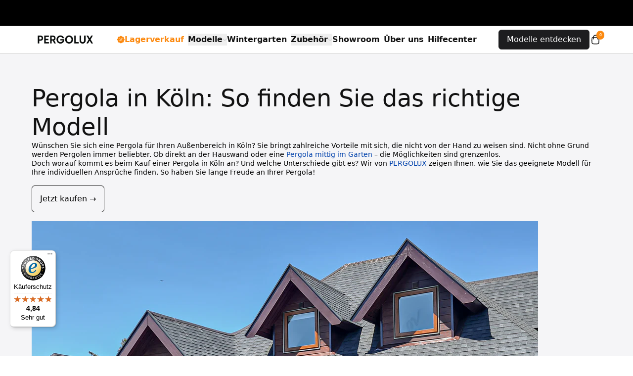

--- FILE ---
content_type: text/html; charset=utf-8
request_url: https://pergolux.de/pages/pergola-koeln
body_size: 59161
content:
<!doctype html>
<html lang="de">
  <head>
<meta charset="utf-8">
    <meta
      http-equiv="X-UA-Compatible"
      content="IE=edge"
    >
    <meta
      name="viewport"
      content="width=device-width,initial-scale=1"
    >
    <meta
      name="theme-color"
      content="#ffffff"
    >
    <link
      rel="canonical"
      href="https://pergolux.de/pages/pergola-koeln"
    >

    
    <link
      rel="preconnect"
      href="https://cdn.shopify.com"
      crossorigin
    >
    <link
      rel="preconnect"
      href="https://pergolux-tyskland.myshopify.com"
      crossorigin
    >
    <link
      rel="preload"
      href="//pergolux.de/cdn/shop/t/187/assets/font-apercupro-regular.woff2"
      as="font"
      type="font/woff2"
      crossorigin="anonymous"
    >
    <link
      rel="preload"
      href="//pergolux.de/cdn/shop/t/187/assets/font-albrasans-regular.woff2"
      as="font"
      type="font/woff2"
      crossorigin="anonymous"
    >
    
<link
        rel="icon"
        type="image/png"
        href="//pergolux.de/cdn/shop/files/Blue_Icon_b87685e6-4504-4d3e-9cb9-d25a4d4145ad.png?crop=center&height=32&v=1746194984&width=32"
      ><title>Pergola in Köln: Vorteile, Auswahlkriterien &amp; Kauftipps | PERGOLUX</title>

    
      <meta
        name="description"
        content="Eine Pergola in Köln bringt zahlreiche Vorteile mit sich. Erfahren Sie jetzt vom Profi, worauf es beim Kauf ankommt, und finden Sie Ihre Traum-Pergola!"
      >
    
    <script async crossorigin fetchpriority="high" src="/cdn/shopifycloud/importmap-polyfill/es-modules-shim.2.4.0.js"></script>
<script src="//pergolux.de/cdn/shop/files/pandectes-rules.js?v=1403938427241212028" defer></script><script>
  if (!(HTMLScriptElement.supports && HTMLScriptElement.supports('importmap'))) {
    const el = document.createElement('script');
    el.async = true;
    el.src = "//pergolux.de/cdn/shop/t/187/assets/import-map-polyfill.js";
    document.head.appendChild(el);
  }
</script>

<script type="importmap">
  {
    "imports": {
      "petite-vue": "//pergolux.de/cdn/shop/t/187/assets/petite-vue.es.js",
      "cart": "//pergolux.de/cdn/shop/t/187/assets/cart.js?v=114946152825390503281742215821",
      "tracking-events": "//pergolux.de/cdn/shop/t/187/assets/tracking-events.js?v=8654081521992993631761823916",
      "micro-conversions": "//pergolux.de/cdn/shop/t/187/assets/micro-conversions.js?v=106382760226426556321761823915",
      "utils": "//pergolux.de/cdn/shop/t/187/assets/utils.js?v=182338596245013154441763001090",
      "scroll-animation": "//pergolux.de/cdn/shop/t/187/assets/scroll-animation.js?v=164907702469163872951760007760",
      "app/cart": "//pergolux.de/cdn/shop/t/187/assets/app-cart.js?v=144997092054870181041740739427",
      "component/modal": "//pergolux.de/cdn/shop/t/187/assets/component-modal.js?v=140776377063643270601767705027",
      "component/modal-trigger": "//pergolux.de/cdn/shop/t/187/assets/component-modal-trigger.js?v=38107153822721256801736938481",
      "app/accordion": "//pergolux.de/cdn/shop/t/187/assets/app-accordion.js?v=177667065566060317591741155401",
      "component/slider": "//pergolux.de/cdn/shop/t/187/assets/component-slider.js?v=158133545737769713081761571465",
      "app/video": "//pergolux.de/cdn/shop/t/187/assets/app-video.js?v=38592602219046272611763389849",
      "app/header": "//pergolux.de/cdn/shop/t/187/assets/app-header.js?v=12236002892597298261741155405",
      "app/status-indicator": "//pergolux.de/cdn/shop/t/187/assets/app-status-indicator.js?v=45072146239239427781758700097",
      "app/pdp-gallery": "//pergolux.de/cdn/shop/t/187/assets/app-pdp-gallery.js?v=75348263969420723431753696623",
      "app/pdp-gallery-custom": "//pergolux.de/cdn/shop/t/187/assets/app-pdp-gallery-custom.js?v=35270338574253987411742554542",
      "component/image": "//pergolux.de/cdn/shop/t/187/assets/component-image.js?v=34693989348633707671747292126",
      "app/cart-drawer": "//pergolux.de/cdn/shop/t/187/assets/app-cart-drawer.js?v=48604990974508643841763001089",
      "app/assembly-partner": "//pergolux.de/cdn/shop/t/187/assets/app-assembly-partner.js?v=60479016077860528241748417774",
      "app/variant-selector": "//pergolux.de/cdn/shop/t/187/assets/app-variant-selector.js?v=2529693780079051181742215818",
      "app/variant": "//pergolux.de/cdn/shop/t/187/assets/app-variant.js?v=5802976709011749761769059290",
      "app/sidewalls": "//pergolux.de/cdn/shop/t/187/assets/app-sidewalls.js?v=60581295253168035821769059290",
      "app/optional-accessories": "//pergolux.de/cdn/shop/t/187/assets/app-optional-accessories.js?v=167214714903756001481769059290",
      "legacy/components/image-element": "//pergolux.de/cdn/shop/t/187/assets/image-element.js?v=135643298009532111711740566847",
      "legacy/components/product-grid-item": "//pergolux.de/cdn/shop/t/187/assets/product-grid-item.js?v=52854375093933269701740566849",
      "legacy/components/quick-shop": "//pergolux.de/cdn/shop/t/187/assets/quick-shop.js?v=119176171523456760041740566850",
      "legacy/components/quick-add": "//pergolux.de/cdn/shop/t/187/assets/quick-add.js?v=10611833354006561611740566850",
      "app/countdown": "//pergolux.de/cdn/shop/t/187/assets/app-countdown.js?v=44781513789660990231748417775",
      "app/collapsible-text": "//pergolux.de/cdn/shop/t/187/assets/app-collapsible-text.js?v=118249924975000948831740451035",
      "app/add-to-cart-form": "//pergolux.de/cdn/shop/t/187/assets/app-add-to-cart-form.js?v=47177816445402729571769059290",
      "app/mobile-menu": "//pergolux.de/cdn/shop/t/187/assets/app-mobile-menu.js?v=155829116253952526041760007754",
      "app/custom-made-price": "//pergolux.de/cdn/shop/t/187/assets/app-custom-made-price.js?v=35007107641872002791749545681",
      "app/save-for-later": "//pergolux.de/cdn/shop/t/187/assets/app-save-for-later.js?v=5849831526827250291764233104",
      "app/default-cart": "//pergolux.de/cdn/shop/t/187/assets/app-default-cart.js?v=114742987706122480921756801765",
      "app/quantity-selector": "//pergolux.de/cdn/shop/t/187/assets/app-quantity-selector.js?v=178775872375245598051758700096",
      "app/grouped-modal": "//pergolux.de/cdn/shop/t/187/assets/app-grouped-modal.js?v=115646267985725625371760007754",
      "app/stock-urgency": "//pergolux.de/cdn/shop/t/187/assets/app-stock-urgency.js?v=92406828969435950141767684908",
      "app/product-views": "//pergolux.de/cdn/shop/t/187/assets/app-product-views.js?v=1267411151097129321763389849",
      "app/assembly-option": "//pergolux.de/cdn/shop/t/187/assets/app-assembly-option.js?v=65942598813801011441764233103"
    }
  }
</script>

<meta
  property="og:site_name"
  content="Pergolux"
>
<meta
  property="og:url"
  content="https://pergolux.de/pages/pergola-koeln"
>
<meta
  property="og:title"
  content="Pergola in Köln: Vorteile, Auswahlkriterien &amp; Kauftipps"
>
<meta
  property="og:type"
  content="website"
>
<meta
  property="og:description"
  content="Eine Pergola in Köln bringt zahlreiche Vorteile mit sich. Erfahren Sie jetzt vom Profi, worauf es beim Kauf ankommt, und finden Sie Ihre Traum-Pergola!"
><meta
    property="og:image"
    content="http://pergolux.de/cdn/shop/files/unfurl-3.0.png?v=1746195819"
  >
  <meta
    property="og:image:secure_url"
    content="https://pergolux.de/cdn/shop/files/unfurl-3.0.png?v=1746195819"
  >
  <meta
    property="og:image:width"
    content="651"
  >
  <meta
    property="og:image:height"
    content="366"
  ><meta
  name="twitter:card"
  content="summary_large_image"
>
<meta
  name="twitter:title"
  content="Pergola in Köln: Vorteile, Auswahlkriterien &amp; Kauftipps"
>
<meta
  name="twitter:description"
  content="Eine Pergola in Köln bringt zahlreiche Vorteile mit sich. Erfahren Sie jetzt vom Profi, worauf es beim Kauf ankommt, und finden Sie Ihre Traum-Pergola!"
>
<style data-shopify>@font-face {
      font-display: swap;
      font-family: 'font-apercupro';
      font-style: normal;
      font-weight: 400;
      src:
        local('font-apercupro'),
        url('//pergolux.de/cdn/shop/t/187/assets/font-apercupro-regular.woff2') format('woff2');
    }
    @font-face {
      font-display: swap;
      font-family: 'font-apercupro';
      font-style: normal;
      font-weight: 500;
      src:
          local('font-apercupro'),
          url('//pergolux.de/cdn/shop/t/187/assets/font-apercupro-medium.woff2') format('woff2');
    }
    @font-face {
      font-display: swap;
      font-family: 'font-apercupro';
      font-style: normal;
      font-weight: 700;
      src:
          local('font-apercupro'),
          url('//pergolux.de/cdn/shop/t/187/assets/font-apercupro-bold.woff2') format('woff2');
    }

    :root, html, body {
      --font-body: 'font-apercupro' !important;
      --font-body-fallback: 'Arial' !important;
    }@font-face {
      font-display: swap;
      font-family: 'font-albrasans';
      font-style: normal;
      font-weight: 400;
      src:
        local('font-albrasans'),
        url('//pergolux.de/cdn/shop/t/187/assets/font-albrasans-regular.woff2') format('woff2');
    }
    @font-face {
      font-display: swap;
      font-family: 'font-albrasans';
      font-style: normal;
      font-weight: 500;
      src:
          local('font-albrasans'),
          url('//pergolux.de/cdn/shop/t/187/assets/font-albrasans-medium.woff2') format('woff2');
    }
    @font-face {
      font-display: swap;
      font-family: 'font-albrasans';
      font-style: normal;
      font-weight: 700;
      src:
          local('font-albrasans'),
          url('//pergolux.de/cdn/shop/t/187/assets/font-albrasans-bold.woff2') format('woff2');
    }

    :root, html {
      --font-header: 'font-albrasans' !important;
      --font-header-fallback: 'Arial' !important;
    }:root {
    --content-max-width: 1440px;
    --timer-icon-color: #32d74b;
    --timer-background-color: #1d1d1f;
    --timer-text-color: #32d74b;
    --timer-color: #FFFFFF;
    --timer-border-color: #454545;
  }

  
    :root,
    .color-scheme-1 {
      --color-background: #ffffff;
      --color-foreground: #121212;

      --color-primary-button: #ffffff;
      --background-primary-button: #121212;
      --color-secondary-button: #121212;
      --background-secondary-button: #ffffff;
      --border-secondary-button: #121212;

      --timer-icon-custom-color: #121212;
      --timer-text-custom-color: #121212;
      --timer-custom-color: #ffffff;
      --timer-background-custom-color: #1d1d1f;
      --timer-border-custom-color: #454545;
    }

    body, .color-scheme-1 {
      color: var(--color-foreground);
      background-color: var(--color-background);
    }
  
    
    .color-scheme-2 {
      --color-background: #121212;
      --color-foreground: #ffffff;

      --color-primary-button: #121212;
      --background-primary-button: #ffffff;
      --color-secondary-button: #ffffff;
      --background-secondary-button: #121212;
      --border-secondary-button: #ffffff;

      --timer-icon-custom-color: #121212;
      --timer-text-custom-color: #121212;
      --timer-custom-color: #ffffff;
      --timer-background-custom-color: #1d1d1f;
      --timer-border-custom-color: #454545;
    }

    body, .color-scheme-1, .color-scheme-2 {
      color: var(--color-foreground);
      background-color: var(--color-background);
    }
  
    
    .color-scheme-3 {
      --color-background: #242833;
      --color-foreground: #ffffff;

      --color-primary-button: #ffffff;
      --background-primary-button: #ffffff;
      --color-secondary-button: #ffffff;
      --background-secondary-button: #121212;
      --border-secondary-button: ;

      --timer-icon-custom-color: #121212;
      --timer-text-custom-color: #121212;
      --timer-custom-color: #ffffff;
      --timer-background-custom-color: #1d1d1f;
      --timer-border-custom-color: #454545;
    }

    body, .color-scheme-1, .color-scheme-2, .color-scheme-3 {
      color: var(--color-foreground);
      background-color: var(--color-background);
    }
  
    
    .color-scheme-4 {
      --color-background: #121212;
      --color-foreground: #ffffff;

      --color-primary-button: #ffffff;
      --background-primary-button: #ffffff;
      --color-secondary-button: #ffffff;
      --background-secondary-button: #121212;
      --border-secondary-button: ;

      --timer-icon-custom-color: #1dff7b;
      --timer-text-custom-color: #1dff7b;
      --timer-custom-color: #ffffff;
      --timer-background-custom-color: #1d1d1f;
      --timer-border-custom-color: #454545;
    }

    body, .color-scheme-1, .color-scheme-2, .color-scheme-3, .color-scheme-4 {
      color: var(--color-foreground);
      background-color: var(--color-background);
    }
  
    
    .color-scheme-5 {
      --color-background: #334fb4;
      --color-foreground: #ffffff;

      --color-primary-button: #ffffff;
      --background-primary-button: #ffffff;
      --color-secondary-button: #ffffff;
      --background-secondary-button: #121212;
      --border-secondary-button: ;

      --timer-icon-custom-color: #121212;
      --timer-text-custom-color: #121212;
      --timer-custom-color: #ffffff;
      --timer-background-custom-color: #1d1d1f;
      --timer-border-custom-color: #454545;
    }

    body, .color-scheme-1, .color-scheme-2, .color-scheme-3, .color-scheme-4, .color-scheme-5 {
      color: var(--color-foreground);
      background-color: var(--color-background);
    }
  
    
    .color-scheme-52f26b7f-5a88-4f10-9166-9ac0b6580189 {
      --color-background: #fae9e9;
      --color-foreground: #541010;

      --color-primary-button: #ffffff;
      --background-primary-button: #121212;
      --color-secondary-button: #121212;
      --background-secondary-button: #ffffff;
      --border-secondary-button: #121212;

      --timer-icon-custom-color: #121212;
      --timer-text-custom-color: #121212;
      --timer-custom-color: #ffffff;
      --timer-background-custom-color: #1d1d1f;
      --timer-border-custom-color: #454545;
    }

    body, .color-scheme-1, .color-scheme-2, .color-scheme-3, .color-scheme-4, .color-scheme-5, .color-scheme-52f26b7f-5a88-4f10-9166-9ac0b6580189 {
      color: var(--color-foreground);
      background-color: var(--color-background);
    }
  
    
    .color-scheme-0ba19918-2f24-43cd-814c-eb2a10c982ab {
      --color-background: #121212;
      --color-foreground: #ffffff;

      --color-primary-button: #ffffff;
      --background-primary-button: #ffffff;
      --color-secondary-button: #ffffff;
      --background-secondary-button: #121212;
      --border-secondary-button: rgba(0,0,0,0);

      --timer-icon-custom-color: #fc8a11;
      --timer-text-custom-color: #fc8a11;
      --timer-custom-color: #ffffff;
      --timer-background-custom-color: #1d1d1f;
      --timer-border-custom-color: #454545;
    }

    body, .color-scheme-1, .color-scheme-2, .color-scheme-3, .color-scheme-4, .color-scheme-5, .color-scheme-52f26b7f-5a88-4f10-9166-9ac0b6580189, .color-scheme-0ba19918-2f24-43cd-814c-eb2a10c982ab {
      color: var(--color-foreground);
      background-color: var(--color-background);
    }
  
    
    .color-scheme-3f2843a4-0f47-41ab-94f5-8eea38da0fda {
      --color-background: #c2e0cc;
      --color-foreground: #0a1e11;

      --color-primary-button: #ffffff;
      --background-primary-button: #121212;
      --color-secondary-button: #121212;
      --background-secondary-button: #ffffff;
      --border-secondary-button: #121212;

      --timer-icon-custom-color: #1dff7b;
      --timer-text-custom-color: #1dff7b;
      --timer-custom-color: #ffffff;
      --timer-background-custom-color: #1d1d1f;
      --timer-border-custom-color: #454545;
    }

    body, .color-scheme-1, .color-scheme-2, .color-scheme-3, .color-scheme-4, .color-scheme-5, .color-scheme-52f26b7f-5a88-4f10-9166-9ac0b6580189, .color-scheme-0ba19918-2f24-43cd-814c-eb2a10c982ab, .color-scheme-3f2843a4-0f47-41ab-94f5-8eea38da0fda {
      color: var(--color-foreground);
      background-color: var(--color-background);
    }
  
</style><script
      type="module"
      src="//pergolux.de/cdn/shop/t/187/assets/is-land.min.js"
    ></script>

    <script>
      window.theme = window.theme || {};
      window.Shopify = window.Shopify || {};

      window.shopUrl = 'https://pergolux.de';

      window.theme.settings = {
        money_format: "{{ amount_no_decimals_with_comma_separator }} €",
      }

      window.routes = {
        cart_url: '/cart.js',
        cart_add_url: '/cart/add.js',
        cart_change_url: '/cart/change.js',
        cart_update_url: '/cart/update.js',
        predictive_search_url: '/search/suggest',
      };

      window.constants = {
        FEET_TO_MM: 304.8,
        INCHES_TO_MM: 25.4,
        INCHES_PER_FOOT: 12,
      };
    </script>

    <script
      type="module"
      src="//pergolux.de/cdn/shop/t/187/assets/main.js?v=118154677372868261791760007760"
    ></script>

    <script
      async
      data-src="https://www.youtube.com/iframe_api"
    ></script>

    
    <link href="//pergolux.de/cdn/shop/t/187/assets/main.css?v=41367150689989920571769059290" rel="stylesheet" type="text/css" media="all" />
    

    <script>window.performance && window.performance.mark && window.performance.mark('shopify.content_for_header.start');</script><meta name="google-site-verification" content="fa5N_kO69e_To5IheM7KNwdgUF3VOlNKvL-rhmYVUlU">
<meta name="facebook-domain-verification" content="vni1ygq2ds3nrivy7sk3li73d59oq5">
<meta id="shopify-digital-wallet" name="shopify-digital-wallet" content="/57521733813/digital_wallets/dialog">
<meta name="shopify-checkout-api-token" content="3d448d38d4aa50293935cf1dd1663c39">
<meta id="in-context-paypal-metadata" data-shop-id="57521733813" data-venmo-supported="false" data-environment="production" data-locale="de_DE" data-paypal-v4="true" data-currency="EUR">
<link rel="alternate" hreflang="x-default" href="https://pergolux.de/pages/pergola-koeln">
<link rel="alternate" hreflang="de-AT" href="https://at.pergolux.de/pages/pergola-koeln">
<link rel="alternate" hreflang="de-DE" href="https://pergolux.de/pages/pergola-koeln">
<script async="async" src="/checkouts/internal/preloads.js?locale=de-DE"></script>
<link rel="preconnect" href="https://shop.app" crossorigin="anonymous">
<script async="async" src="https://shop.app/checkouts/internal/preloads.js?locale=de-DE&shop_id=57521733813" crossorigin="anonymous"></script>
<script id="apple-pay-shop-capabilities" type="application/json">{"shopId":57521733813,"countryCode":"DE","currencyCode":"EUR","merchantCapabilities":["supports3DS"],"merchantId":"gid:\/\/shopify\/Shop\/57521733813","merchantName":"PERGOLUX GmbH","requiredBillingContactFields":["postalAddress","email","phone"],"requiredShippingContactFields":["postalAddress","email","phone"],"shippingType":"shipping","supportedNetworks":["visa","maestro","masterCard","amex"],"total":{"type":"pending","label":"PERGOLUX GmbH","amount":"1.00"},"shopifyPaymentsEnabled":true,"supportsSubscriptions":true}</script>
<script id="shopify-features" type="application/json">{"accessToken":"3d448d38d4aa50293935cf1dd1663c39","betas":["rich-media-storefront-analytics"],"domain":"pergolux.de","predictiveSearch":true,"shopId":57521733813,"locale":"de"}</script>
<script>var Shopify = Shopify || {};
Shopify.shop = "pergolux-tyskland.myshopify.com";
Shopify.locale = "de";
Shopify.currency = {"active":"EUR","rate":"1.0"};
Shopify.country = "DE";
Shopify.theme = {"name":"PRODUCTION [1.0.11]  [1.0.12]","id":177407394167,"schema_name":"pergolux","schema_version":"3.0.0","theme_store_id":null,"role":"main"};
Shopify.theme.handle = "null";
Shopify.theme.style = {"id":null,"handle":null};
Shopify.cdnHost = "pergolux.de/cdn";
Shopify.routes = Shopify.routes || {};
Shopify.routes.root = "/";</script>
<script type="module">!function(o){(o.Shopify=o.Shopify||{}).modules=!0}(window);</script>
<script>!function(o){function n(){var o=[];function n(){o.push(Array.prototype.slice.apply(arguments))}return n.q=o,n}var t=o.Shopify=o.Shopify||{};t.loadFeatures=n(),t.autoloadFeatures=n()}(window);</script>
<script>
  window.ShopifyPay = window.ShopifyPay || {};
  window.ShopifyPay.apiHost = "shop.app\/pay";
  window.ShopifyPay.redirectState = null;
</script>
<script id="shop-js-analytics" type="application/json">{"pageType":"page"}</script>
<script defer="defer" async type="module" src="//pergolux.de/cdn/shopifycloud/shop-js/modules/v2/client.init-shop-cart-sync_e98Ab_XN.de.esm.js"></script>
<script defer="defer" async type="module" src="//pergolux.de/cdn/shopifycloud/shop-js/modules/v2/chunk.common_Pcw9EP95.esm.js"></script>
<script defer="defer" async type="module" src="//pergolux.de/cdn/shopifycloud/shop-js/modules/v2/chunk.modal_CzmY4ZhL.esm.js"></script>
<script type="module">
  await import("//pergolux.de/cdn/shopifycloud/shop-js/modules/v2/client.init-shop-cart-sync_e98Ab_XN.de.esm.js");
await import("//pergolux.de/cdn/shopifycloud/shop-js/modules/v2/chunk.common_Pcw9EP95.esm.js");
await import("//pergolux.de/cdn/shopifycloud/shop-js/modules/v2/chunk.modal_CzmY4ZhL.esm.js");

  window.Shopify.SignInWithShop?.initShopCartSync?.({"fedCMEnabled":true,"windoidEnabled":true});

</script>
<script>
  window.Shopify = window.Shopify || {};
  if (!window.Shopify.featureAssets) window.Shopify.featureAssets = {};
  window.Shopify.featureAssets['shop-js'] = {"shop-cart-sync":["modules/v2/client.shop-cart-sync_DazCVyJ3.de.esm.js","modules/v2/chunk.common_Pcw9EP95.esm.js","modules/v2/chunk.modal_CzmY4ZhL.esm.js"],"init-fed-cm":["modules/v2/client.init-fed-cm_D0AulfmK.de.esm.js","modules/v2/chunk.common_Pcw9EP95.esm.js","modules/v2/chunk.modal_CzmY4ZhL.esm.js"],"shop-cash-offers":["modules/v2/client.shop-cash-offers_BISyWFEA.de.esm.js","modules/v2/chunk.common_Pcw9EP95.esm.js","modules/v2/chunk.modal_CzmY4ZhL.esm.js"],"shop-login-button":["modules/v2/client.shop-login-button_D_c1vx_E.de.esm.js","modules/v2/chunk.common_Pcw9EP95.esm.js","modules/v2/chunk.modal_CzmY4ZhL.esm.js"],"pay-button":["modules/v2/client.pay-button_CHADzJ4g.de.esm.js","modules/v2/chunk.common_Pcw9EP95.esm.js","modules/v2/chunk.modal_CzmY4ZhL.esm.js"],"shop-button":["modules/v2/client.shop-button_CQnD2U3v.de.esm.js","modules/v2/chunk.common_Pcw9EP95.esm.js","modules/v2/chunk.modal_CzmY4ZhL.esm.js"],"avatar":["modules/v2/client.avatar_BTnouDA3.de.esm.js"],"init-windoid":["modules/v2/client.init-windoid_CmA0-hrC.de.esm.js","modules/v2/chunk.common_Pcw9EP95.esm.js","modules/v2/chunk.modal_CzmY4ZhL.esm.js"],"init-shop-for-new-customer-accounts":["modules/v2/client.init-shop-for-new-customer-accounts_BCzC_Mib.de.esm.js","modules/v2/client.shop-login-button_D_c1vx_E.de.esm.js","modules/v2/chunk.common_Pcw9EP95.esm.js","modules/v2/chunk.modal_CzmY4ZhL.esm.js"],"init-shop-email-lookup-coordinator":["modules/v2/client.init-shop-email-lookup-coordinator_DYzOit4u.de.esm.js","modules/v2/chunk.common_Pcw9EP95.esm.js","modules/v2/chunk.modal_CzmY4ZhL.esm.js"],"init-shop-cart-sync":["modules/v2/client.init-shop-cart-sync_e98Ab_XN.de.esm.js","modules/v2/chunk.common_Pcw9EP95.esm.js","modules/v2/chunk.modal_CzmY4ZhL.esm.js"],"shop-toast-manager":["modules/v2/client.shop-toast-manager_Bc-1elH8.de.esm.js","modules/v2/chunk.common_Pcw9EP95.esm.js","modules/v2/chunk.modal_CzmY4ZhL.esm.js"],"init-customer-accounts":["modules/v2/client.init-customer-accounts_CqlRHmZs.de.esm.js","modules/v2/client.shop-login-button_D_c1vx_E.de.esm.js","modules/v2/chunk.common_Pcw9EP95.esm.js","modules/v2/chunk.modal_CzmY4ZhL.esm.js"],"init-customer-accounts-sign-up":["modules/v2/client.init-customer-accounts-sign-up_DZmBw6yB.de.esm.js","modules/v2/client.shop-login-button_D_c1vx_E.de.esm.js","modules/v2/chunk.common_Pcw9EP95.esm.js","modules/v2/chunk.modal_CzmY4ZhL.esm.js"],"shop-follow-button":["modules/v2/client.shop-follow-button_Cx-w7rSq.de.esm.js","modules/v2/chunk.common_Pcw9EP95.esm.js","modules/v2/chunk.modal_CzmY4ZhL.esm.js"],"checkout-modal":["modules/v2/client.checkout-modal_Djjmh8qM.de.esm.js","modules/v2/chunk.common_Pcw9EP95.esm.js","modules/v2/chunk.modal_CzmY4ZhL.esm.js"],"shop-login":["modules/v2/client.shop-login_DMZMgoZf.de.esm.js","modules/v2/chunk.common_Pcw9EP95.esm.js","modules/v2/chunk.modal_CzmY4ZhL.esm.js"],"lead-capture":["modules/v2/client.lead-capture_SqejaEd8.de.esm.js","modules/v2/chunk.common_Pcw9EP95.esm.js","modules/v2/chunk.modal_CzmY4ZhL.esm.js"],"payment-terms":["modules/v2/client.payment-terms_DUeEqFTJ.de.esm.js","modules/v2/chunk.common_Pcw9EP95.esm.js","modules/v2/chunk.modal_CzmY4ZhL.esm.js"]};
</script>
<script>(function() {
  var isLoaded = false;
  function asyncLoad() {
    if (isLoaded) return;
    isLoaded = true;
    var urls = ["https:\/\/plugin.brevo.com\/integrations\/api\/automation\/script?user_connection_id=660156769d630842ae72aadc\u0026ma-key=r2hyv7x1p7jlxb1pte5qxcgd\u0026shop=pergolux-tyskland.myshopify.com","https:\/\/plugin.brevo.com\/integrations\/api\/sy\/cart_tracking\/script?ma-key=r2hyv7x1p7jlxb1pte5qxcgd\u0026user_connection_id=660156769d630842ae72aadc\u0026shop=pergolux-tyskland.myshopify.com","https:\/\/api-eu1.hubapi.com\/scriptloader\/v1\/145942945.js?shop=pergolux-tyskland.myshopify.com","https:\/\/s3-us-west-2.amazonaws.com\/unific-ipaas-cdn\/js\/unific-util-shopify.js?shop=pergolux-tyskland.myshopify.com","https:\/\/drh2y2ua6ta1u.cloudfront.net\/embed.js?shop=pergolux-tyskland.myshopify.com","https:\/\/s3.eu-west-1.amazonaws.com\/production-klarna-il-shopify-osm\/a0a90c8788fe7d95e5ba69e3f9112608bb042b37\/pergolux-tyskland.myshopify.com-1768198902971.js?shop=pergolux-tyskland.myshopify.com","https:\/\/tseish-app.connect.trustedshops.com\/esc.js?apiBaseUrl=aHR0cHM6Ly90c2Vpc2gtYXBwLmNvbm5lY3QudHJ1c3RlZHNob3BzLmNvbQ==\u0026instanceId=cGVyZ29sdXgtdHlza2xhbmQubXlzaG9waWZ5LmNvbQ==\u0026shop=pergolux-tyskland.myshopify.com"];
    for (var i = 0; i < urls.length; i++) {
      var s = document.createElement('script');
      s.type = 'text/javascript';
      s.async = true;
      s.src = urls[i];
      var x = document.getElementsByTagName('script')[0];
      x.parentNode.insertBefore(s, x);
    }
  };
  if(window.attachEvent) {
    window.attachEvent('onload', asyncLoad);
  } else {
    window.addEventListener('load', asyncLoad, false);
  }
})();</script>
<script id="__st">var __st={"a":57521733813,"offset":3600,"reqid":"cbb54939-76e7-45b6-8073-e599aa74141e-1769486620","pageurl":"pergolux.de\/pages\/pergola-koeln","s":"pages-112578199819","u":"3445506ecc01","p":"page","rtyp":"page","rid":112578199819};</script>
<script>window.ShopifyPaypalV4VisibilityTracking = true;</script>
<script id="captcha-bootstrap">!function(){'use strict';const t='contact',e='account',n='new_comment',o=[[t,t],['blogs',n],['comments',n],[t,'customer']],c=[[e,'customer_login'],[e,'guest_login'],[e,'recover_customer_password'],[e,'create_customer']],r=t=>t.map((([t,e])=>`form[action*='/${t}']:not([data-nocaptcha='true']) input[name='form_type'][value='${e}']`)).join(','),a=t=>()=>t?[...document.querySelectorAll(t)].map((t=>t.form)):[];function s(){const t=[...o],e=r(t);return a(e)}const i='password',u='form_key',d=['recaptcha-v3-token','g-recaptcha-response','h-captcha-response',i],f=()=>{try{return window.sessionStorage}catch{return}},m='__shopify_v',_=t=>t.elements[u];function p(t,e,n=!1){try{const o=window.sessionStorage,c=JSON.parse(o.getItem(e)),{data:r}=function(t){const{data:e,action:n}=t;return t[m]||n?{data:e,action:n}:{data:t,action:n}}(c);for(const[e,n]of Object.entries(r))t.elements[e]&&(t.elements[e].value=n);n&&o.removeItem(e)}catch(o){console.error('form repopulation failed',{error:o})}}const l='form_type',E='cptcha';function T(t){t.dataset[E]=!0}const w=window,h=w.document,L='Shopify',v='ce_forms',y='captcha';let A=!1;((t,e)=>{const n=(g='f06e6c50-85a8-45c8-87d0-21a2b65856fe',I='https://cdn.shopify.com/shopifycloud/storefront-forms-hcaptcha/ce_storefront_forms_captcha_hcaptcha.v1.5.2.iife.js',D={infoText:'Durch hCaptcha geschützt',privacyText:'Datenschutz',termsText:'Allgemeine Geschäftsbedingungen'},(t,e,n)=>{const o=w[L][v],c=o.bindForm;if(c)return c(t,g,e,D).then(n);var r;o.q.push([[t,g,e,D],n]),r=I,A||(h.body.append(Object.assign(h.createElement('script'),{id:'captcha-provider',async:!0,src:r})),A=!0)});var g,I,D;w[L]=w[L]||{},w[L][v]=w[L][v]||{},w[L][v].q=[],w[L][y]=w[L][y]||{},w[L][y].protect=function(t,e){n(t,void 0,e),T(t)},Object.freeze(w[L][y]),function(t,e,n,w,h,L){const[v,y,A,g]=function(t,e,n){const i=e?o:[],u=t?c:[],d=[...i,...u],f=r(d),m=r(i),_=r(d.filter((([t,e])=>n.includes(e))));return[a(f),a(m),a(_),s()]}(w,h,L),I=t=>{const e=t.target;return e instanceof HTMLFormElement?e:e&&e.form},D=t=>v().includes(t);t.addEventListener('submit',(t=>{const e=I(t);if(!e)return;const n=D(e)&&!e.dataset.hcaptchaBound&&!e.dataset.recaptchaBound,o=_(e),c=g().includes(e)&&(!o||!o.value);(n||c)&&t.preventDefault(),c&&!n&&(function(t){try{if(!f())return;!function(t){const e=f();if(!e)return;const n=_(t);if(!n)return;const o=n.value;o&&e.removeItem(o)}(t);const e=Array.from(Array(32),(()=>Math.random().toString(36)[2])).join('');!function(t,e){_(t)||t.append(Object.assign(document.createElement('input'),{type:'hidden',name:u})),t.elements[u].value=e}(t,e),function(t,e){const n=f();if(!n)return;const o=[...t.querySelectorAll(`input[type='${i}']`)].map((({name:t})=>t)),c=[...d,...o],r={};for(const[a,s]of new FormData(t).entries())c.includes(a)||(r[a]=s);n.setItem(e,JSON.stringify({[m]:1,action:t.action,data:r}))}(t,e)}catch(e){console.error('failed to persist form',e)}}(e),e.submit())}));const S=(t,e)=>{t&&!t.dataset[E]&&(n(t,e.some((e=>e===t))),T(t))};for(const o of['focusin','change'])t.addEventListener(o,(t=>{const e=I(t);D(e)&&S(e,y())}));const B=e.get('form_key'),M=e.get(l),P=B&&M;t.addEventListener('DOMContentLoaded',(()=>{const t=y();if(P)for(const e of t)e.elements[l].value===M&&p(e,B);[...new Set([...A(),...v().filter((t=>'true'===t.dataset.shopifyCaptcha))])].forEach((e=>S(e,t)))}))}(h,new URLSearchParams(w.location.search),n,t,e,['guest_login'])})(!0,!0)}();</script>
<script integrity="sha256-4kQ18oKyAcykRKYeNunJcIwy7WH5gtpwJnB7kiuLZ1E=" data-source-attribution="shopify.loadfeatures" defer="defer" src="//pergolux.de/cdn/shopifycloud/storefront/assets/storefront/load_feature-a0a9edcb.js" crossorigin="anonymous"></script>
<script crossorigin="anonymous" defer="defer" src="//pergolux.de/cdn/shopifycloud/storefront/assets/shopify_pay/storefront-65b4c6d7.js?v=20250812"></script>
<script data-source-attribution="shopify.dynamic_checkout.dynamic.init">var Shopify=Shopify||{};Shopify.PaymentButton=Shopify.PaymentButton||{isStorefrontPortableWallets:!0,init:function(){window.Shopify.PaymentButton.init=function(){};var t=document.createElement("script");t.src="https://pergolux.de/cdn/shopifycloud/portable-wallets/latest/portable-wallets.de.js",t.type="module",document.head.appendChild(t)}};
</script>
<script data-source-attribution="shopify.dynamic_checkout.buyer_consent">
  function portableWalletsHideBuyerConsent(e){var t=document.getElementById("shopify-buyer-consent"),n=document.getElementById("shopify-subscription-policy-button");t&&n&&(t.classList.add("hidden"),t.setAttribute("aria-hidden","true"),n.removeEventListener("click",e))}function portableWalletsShowBuyerConsent(e){var t=document.getElementById("shopify-buyer-consent"),n=document.getElementById("shopify-subscription-policy-button");t&&n&&(t.classList.remove("hidden"),t.removeAttribute("aria-hidden"),n.addEventListener("click",e))}window.Shopify?.PaymentButton&&(window.Shopify.PaymentButton.hideBuyerConsent=portableWalletsHideBuyerConsent,window.Shopify.PaymentButton.showBuyerConsent=portableWalletsShowBuyerConsent);
</script>
<script data-source-attribution="shopify.dynamic_checkout.cart.bootstrap">document.addEventListener("DOMContentLoaded",(function(){function t(){return document.querySelector("shopify-accelerated-checkout-cart, shopify-accelerated-checkout")}if(t())Shopify.PaymentButton.init();else{new MutationObserver((function(e,n){t()&&(Shopify.PaymentButton.init(),n.disconnect())})).observe(document.body,{childList:!0,subtree:!0})}}));
</script>
<link id="shopify-accelerated-checkout-styles" rel="stylesheet" media="screen" href="https://pergolux.de/cdn/shopifycloud/portable-wallets/latest/accelerated-checkout-backwards-compat.css" crossorigin="anonymous">
<style id="shopify-accelerated-checkout-cart">
        #shopify-buyer-consent {
  margin-top: 1em;
  display: inline-block;
  width: 100%;
}

#shopify-buyer-consent.hidden {
  display: none;
}

#shopify-subscription-policy-button {
  background: none;
  border: none;
  padding: 0;
  text-decoration: underline;
  font-size: inherit;
  cursor: pointer;
}

#shopify-subscription-policy-button::before {
  box-shadow: none;
}

      </style>

<script>window.performance && window.performance.mark && window.performance.mark('shopify.content_for_header.end');</script>


<!-- Intelligem Test Tools --><script>
    window.Shopify = window.Shopify || {theme: {id: 177407394167, role: 'main' } };
    window._template = {
        directory: "",
        name: "page",
        suffix: ""
    };
  </script>
  <script
    type="module"
    blocking="render"
    fetchpriority="high"
    src="https://cdn.intelligems.io/esm/6ac11f27cbee/bundle.js"
    async
  ></script><!-- Intelligem Test Tools -->
<!-- BEGIN app block: shopify://apps/geo-pro-geolocation/blocks/geopro/16fc5313-7aee-4e90-ac95-f50fc7c8b657 --><!-- This snippet is used to load Geo:Pro data on the storefront -->
<meta class='geo-ip' content='[base64]/[base64]'>
<!-- This snippet initializes the plugin -->
<script async>
  try {
    const loadGeoPro=()=>{let e=e=>{if(!e||e.isCrawler||"success"!==e.message){window.geopro_cancel="1";return}let o=e.isAdmin?"el-geoip-location-admin":"el-geoip-location",s=Date.now()+864e5;localStorage.setItem(o,JSON.stringify({value:e.data,expires:s})),e.isAdmin&&localStorage.setItem("el-geoip-admin",JSON.stringify({value:"1",expires:s}))},o=new XMLHttpRequest;o.open("GET","https://geo.geoproapp.com?x-api-key=91e359ab7-2b63-539e-1de2-c4bf731367a7",!0),o.responseType="json",o.onload=()=>e(200===o.status?o.response:null),o.send()},load=!["el-geoip-location-admin","el-geoip-location"].some(e=>{try{let o=JSON.parse(localStorage.getItem(e));return o&&o.expires>Date.now()}catch(s){return!1}});load&&loadGeoPro();
  } catch(e) {
    console.warn('Geo:Pro error', e);
    window.geopro_cancel = '1';
  }
</script>
<script src="https://cdn.shopify.com/extensions/019b746b-26da-7a64-a671-397924f34f11/easylocation-195/assets/easylocation-storefront.min.js" type="text/javascript" async></script>


<!-- END app block --><!-- BEGIN app block: shopify://apps/pandectes-gdpr/blocks/banner/58c0baa2-6cc1-480c-9ea6-38d6d559556a -->
  
    
      <!-- TCF is active, scripts are loaded above -->
      
        <script>
          if (!window.PandectesRulesSettings) {
            window.PandectesRulesSettings = {"store":{"id":57521733813,"adminMode":false,"headless":false,"storefrontRootDomain":"","checkoutRootDomain":"","storefrontAccessToken":""},"banner":{"revokableTrigger":false,"cookiesBlockedByDefault":"7","hybridStrict":false,"isActive":true},"geolocation":{"auOnly":false,"brOnly":false,"caOnly":false,"chOnly":false,"euOnly":false,"jpOnly":false,"nzOnly":false,"quOnly":false,"thOnly":false,"zaOnly":false,"canadaOnly":false,"canadaLaw25":false,"canadaPipeda":false,"globalVisibility":true},"blocker":{"isActive":false,"googleConsentMode":{"isActive":false,"id":"","analyticsId":"","onlyGtm":false,"adwordsId":"","adStorageCategory":4,"analyticsStorageCategory":2,"functionalityStorageCategory":1,"personalizationStorageCategory":1,"securityStorageCategory":0,"customEvent":true,"redactData":false,"urlPassthrough":false,"dataLayerProperty":"dataLayer","waitForUpdate":600,"useNativeChannel":false,"debugMode":false},"facebookPixel":{"isActive":false,"id":"","ldu":false},"microsoft":{"isActive":false,"uetTags":""},"clarity":{"isActive":false,"id":""},"rakuten":{"isActive":false,"cmp":false,"ccpa":false},"gpcIsActive":true,"klaviyoIsActive":false,"defaultBlocked":7,"patterns":{"whiteList":[],"blackList":{"1":[],"2":[],"4":[],"8":[]},"iframesWhiteList":[],"iframesBlackList":{"1":[],"2":[],"4":[],"8":[]},"beaconsWhiteList":[],"beaconsBlackList":{"1":[],"2":[],"4":[],"8":[]}}}};
            const rulesScript = document.createElement('script');
            window.PandectesRulesSettings.auto = true;
            rulesScript.src = "https://cdn.shopify.com/extensions/019bf9f2-2284-7e6a-94f3-548acaed6f98/gdpr-246/assets/pandectes-rules.js";
            const firstChild = document.head.firstChild;
            document.head.insertBefore(rulesScript, firstChild);
          }
        </script>
      
      <script>
        
          window.PandectesSettings = {"store":{"id":57521733813,"plan":"plus","theme":"PRODUCTION 3.0","primaryLocale":"de","adminMode":false,"headless":false,"storefrontRootDomain":"","checkoutRootDomain":"","storefrontAccessToken":""},"tsPublished":1763393894,"declaration":{"declDays":"","declName":"","declPath":"","declType":"","isActive":false,"showType":true,"declHours":"","declYears":"","declDomain":"","declMonths":"","declMinutes":"","declPurpose":"","declSeconds":"","declSession":"","showPurpose":true,"declProvider":"","showProvider":true,"declIntroText":"","declRetention":"","declFirstParty":"","declThirdParty":"","showDateGenerated":false},"language":{"unpublished":[],"languageMode":"Multilingual","fallbackLanguage":"de","languageDetection":"browser","languagesSupported":["en"]},"texts":{"managed":{"headerText":{"de":"Wir respektieren deine Privatsphäre","en":"We respect your privacy"},"consentText":{"de":"Wir setzen Cookies ein, um dir die Webseitennutzung zu erleichtern, unsere Produkte zu verbessern und zusammen mit unseren Partnern personalisierte Werbung und Inhalte für dich bereitzustellen. Mit der Auswahl „Alle akzeptieren“ stimmst du der Nutzung technisch nicht notwendiger Cookies auf unserer Website zu. Bitte wähle „Cookie-Einstellungen“, um Deine Einwilligung individuell zu verwalten oder jederzeit zu widerrufen. Weitere Infos in unserer","en":"This website uses cookies to ensure you get the best experience."},"linkText":{"de":"Datenschutzerklärung","en":"Privacy Policy"},"imprintText":{"de":"Impressum","en":"Imprint"},"googleLinkText":{"de":"Google Data Policy","en":"Google's Privacy Terms"},"allowButtonText":{"de":"Akzeptieren","en":"Accept"},"denyButtonText":{"de":"Nur notwendige","en":"Decline"},"dismissButtonText":{"de":"Okay","en":"Ok"},"leaveSiteButtonText":{"de":"Diese Seite verlassen","en":"Leave this site"},"preferencesButtonText":{"de":"Cookie-Einstellungen","en":"Preferences"},"cookiePolicyText":{"de":"Cookie-Richtlinie","en":"Cookie policy"},"preferencesPopupTitleText":{"de":"Cookie-Einstellungen","en":"Manage consent preferences"},"preferencesPopupIntroText":{"de":"Hier kannst du das Tracking und die Analysetools auf unserer Website zulassen oder ausschließen.","en":"We use cookies to optimize website functionality, analyze the performance, and provide personalized experience to you. Some cookies are essential to make the website operate and function correctly. Those cookies cannot be disabled. In this window you can manage your preference of cookies."},"preferencesPopupSaveButtonText":{"de":"Einstellungen speichern","en":"Save preferences"},"preferencesPopupCloseButtonText":{"de":"Schließen","en":"Close"},"preferencesPopupAcceptAllButtonText":{"de":"Alle akzeptieren","en":"Accept all"},"preferencesPopupRejectAllButtonText":{"de":"Nur notwendige","en":"Reject all"},"cookiesDetailsText":{"de":"Cookie-Details","en":"Cookies details"},"preferencesPopupAlwaysAllowedText":{"de":"Immer erlaubt","en":"Always allowed"},"accessSectionParagraphText":{"de":"Sie haben das Recht, jederzeit auf Ihre Daten zuzugreifen.","en":"You have the right to request access to your data at any time."},"accessSectionTitleText":{"de":"Datenübertragbarkeit","en":"Data portability"},"accessSectionAccountInfoActionText":{"de":"persönliche Daten","en":"Personal data"},"accessSectionDownloadReportActionText":{"de":"Alle Daten anfordern","en":"Request export"},"accessSectionGDPRRequestsActionText":{"de":"Anfragen betroffener Personen","en":"Data subject requests"},"accessSectionOrdersRecordsActionText":{"de":"Aufträge","en":"Orders"},"rectificationSectionParagraphText":{"de":"Sie haben das Recht, die Aktualisierung Ihrer Daten zu verlangen, wann immer Sie dies für angemessen halten.","en":"You have the right to request your data to be updated whenever you think it is appropriate."},"rectificationSectionTitleText":{"de":"Datenberichtigung","en":"Data Rectification"},"rectificationCommentPlaceholder":{"de":"Beschreiben Sie, was Sie aktualisieren möchten","en":"Describe what you want to be updated"},"rectificationCommentValidationError":{"de":"Kommentar ist erforderlich","en":"Comment is required"},"rectificationSectionEditAccountActionText":{"de":"Aktualisierung anfordern","en":"Request an update"},"erasureSectionTitleText":{"de":"Recht auf Löschung","en":"Right to be forgotten"},"erasureSectionParagraphText":{"de":"Sie haben das Recht, die Löschung aller Ihrer Daten zu verlangen. Danach können Sie nicht mehr auf Ihr Konto zugreifen.","en":"You have the right to ask all your data to be erased. After that, you will no longer be able to access your account."},"erasureSectionRequestDeletionActionText":{"de":"Löschung personenbezogener Daten anfordern","en":"Request personal data deletion"},"consentDate":{"de":"Zustimmungsdatum","en":"Consent date"},"consentId":{"de":"Einwilligungs-ID","en":"Consent ID"},"consentSectionChangeConsentActionText":{"de":"Einwilligungspräferenz ändern","en":"Change consent preference"},"consentSectionConsentedText":{"de":"Sie haben der Cookie-Richtlinie dieser Website zugestimmt am","en":"You consented to the cookies policy of this website on"},"consentSectionNoConsentText":{"de":"Sie haben der Cookie-Richtlinie dieser Website nicht zugestimmt.","en":"You have not consented to the cookies policy of this website."},"consentSectionTitleText":{"de":"Ihre Cookie-Einwilligung","en":"Your cookie consent"},"consentStatus":{"de":"Einwilligungspräferenz","en":"Consent preference"},"confirmationFailureMessage":{"de":"Ihre Anfrage wurde nicht bestätigt. Bitte versuchen Sie es erneut und wenn das Problem weiterhin besteht, wenden Sie sich an den Ladenbesitzer, um Hilfe zu erhalten","en":"Your request was not verified. Please try again and if problem persists, contact store owner for assistance"},"confirmationFailureTitle":{"de":"Ein Problem ist aufgetreten","en":"A problem occurred"},"confirmationSuccessMessage":{"de":"Wir werden uns in Kürze zu Ihrem Anliegen bei Ihnen melden.","en":"We will soon get back to you as to your request."},"confirmationSuccessTitle":{"de":"Ihre Anfrage wurde bestätigt","en":"Your request is verified"},"guestsSupportEmailFailureMessage":{"de":"Ihre Anfrage wurde nicht übermittelt. Bitte versuchen Sie es erneut und wenn das Problem weiterhin besteht, wenden Sie sich an den Shop-Inhaber, um Hilfe zu erhalten.","en":"Your request was not submitted. Please try again and if problem persists, contact store owner for assistance."},"guestsSupportEmailFailureTitle":{"de":"Ein Problem ist aufgetreten","en":"A problem occurred"},"guestsSupportEmailPlaceholder":{"de":"E-Mail-Addresse","en":"E-mail address"},"guestsSupportEmailSuccessMessage":{"de":"Wenn Sie als Kunde dieses Shops registriert sind, erhalten Sie in Kürze eine E-Mail mit Anweisungen zum weiteren Vorgehen.","en":"If you are registered as a customer of this store, you will soon receive an email with instructions on how to proceed."},"guestsSupportEmailSuccessTitle":{"de":"Vielen Dank für die Anfrage","en":"Thank you for your request"},"guestsSupportEmailValidationError":{"de":"Email ist ungültig","en":"Email is not valid"},"guestsSupportInfoText":{"de":"Bitte loggen Sie sich mit Ihrem Kundenkonto ein, um fortzufahren.","en":"Please login with your customer account to further proceed."},"submitButton":{"de":"einreichen","en":"Submit"},"submittingButton":{"de":"Senden...","en":"Submitting..."},"cancelButton":{"de":"Abbrechen","en":"Cancel"},"declIntroText":{"de":"Wir verwenden Cookies, um die Funktionalität der Website zu optimieren, die Leistung zu analysieren und Ihnen ein personalisiertes Erlebnis zu bieten. Einige Cookies sind für den ordnungsgemäßen Betrieb der Website unerlässlich. Diese Cookies können nicht deaktiviert werden. In diesem Fenster können Sie Ihre Präferenzen für Cookies verwalten.","en":"We use cookies to optimize website functionality, analyze the performance, and provide personalized experience to you. Some cookies are essential to make the website operate and function correctly. Those cookies cannot be disabled. In this window you can manage your preference of cookies."},"declName":{"de":"Name","en":"Name"},"declPurpose":{"de":"Zweck","en":"Purpose"},"declType":{"de":"Typ","en":"Type"},"declRetention":{"de":"Speicherdauer","en":"Retention"},"declProvider":{"de":"Anbieter","en":"Provider"},"declFirstParty":{"de":"Erstanbieter","en":"First-party"},"declThirdParty":{"de":"Drittanbieter","en":"Third-party"},"declSeconds":{"de":"Sekunden","en":"seconds"},"declMinutes":{"de":"Minuten","en":"minutes"},"declHours":{"de":"Std.","en":"hours"},"declDays":{"de":"Tage","en":"days"},"declWeeks":{"de":"Woche(n)","en":"week(s)"},"declMonths":{"de":"Monate","en":"months"},"declYears":{"de":"Jahre","en":"years"},"declSession":{"de":"Sitzung","en":"Session"},"declDomain":{"de":"Domain","en":"Domain"},"declPath":{"de":"Weg","en":"Path"}},"categories":{"strictlyNecessaryCookiesTitleText":{"de":"Essenzielle Cookies","en":"Strictly necessary cookies"},"strictlyNecessaryCookiesDescriptionText":{"de":"Diese Cookies sind unerlässlich, damit du dich auf unserer Website bewegen und ihre Funktionen nutzen kannst, z. B. den Zugang zu sicheren Bereichen der Website. Ohne diese Cookies können die von dir angeforderten Dienste, wie z. B. Warenkörbe oder elektronische Rechnungsstellung, nicht angeboten werden.","en":"These cookies are essential in order to enable you to move around the website and use its features, such as accessing secure areas of the website. The website cannot function properly without these cookies."},"functionalityCookiesTitleText":{"de":"Funktionale Cookies","en":"Functional cookies"},"functionalityCookiesDescriptionText":{"de":"Diese Cookies ermöglichen es der Website, sich an die von dir getroffenen Einstellungen zu erinnern (z. B. an deine Sprache oder die Region, in der du dich befindest) und erweiterte, persönlichere Funktionen anzubieten. So kann unsere Website dir personalisierte Angebote und Inhalte anzeigen. Diese Cookies können auch verwendet werden, um sich an Änderungen zu erinnern, die du an der Textgröße, den Schriftarten und anderen Teilen der Webseiten vorgenommen hast, die man anpassen kann. Sie können auch verwendet werden, um Dienste bereitzustellen, die du angefordert hast, wie z. B. das Ansehen eines Videos oder das Kommentieren eines Blogs. Die von diesen Cookies gesammelten Informationen können anonymisiert werden, und sie können deine Surfaktivitäten auf anderen Websites nicht nachverfolgen.","en":"These cookies enable the site to provide enhanced functionality and personalisation. They may be set by us or by third party providers whose services we have added to our pages. If you do not allow these cookies then some or all of these services may not function properly."},"performanceCookiesTitleText":{"de":"Performance Cookies","en":"Performance cookies"},"performanceCookiesDescriptionText":{"de":"Diese Cookies sammeln Informationen darüber, wie Besucher eine Website nutzen, z. B. welche Seiten sie am häufigsten besuchen und ob sie Fehlermeldungen von Webseiten erhalten. Diese Cookies sammeln keine Informationen, die einen Besucher identifizieren. Alle Informationen, die diese Cookies sammeln, sind aggregiert und daher anonym. Sie werden nur verwendet, um die Funktionsweise einer Website zu verbessern.","en":"These cookies enable us to monitor and improve the performance of our website. For example, they allow us to count visits, identify traffic sources and see which parts of the site are most popular."},"targetingCookiesTitleText":{"de":"Targeting Cookies","en":"Targeting cookies"},"targetingCookiesDescriptionText":{"de":"Diese Cookies werden verwendet, um dir Werbung anzuzeigen, die für dich und deine Interessen relevanter ist. Sie werden auch verwendet, um die Anzahl der Anzeigen zu begrenzen und die Wirksamkeit der Werbekampagne zu messen. Sie werden in der Regel von Werbenetzwerken mit der Erlaubnis des Website-Betreibers gesetzt. Sie merken sich, dass du eine Website besucht hast, und diese Informationen werden an andere Organisationen wie z. B. Werbetreibende weitergegeben. Häufig sind Targeting- oder Werbe-Cookies mit Funktionen verknüpft, die von der anderen Organisation bereitgestellt werden.","en":"These cookies may be set through our site by our advertising partners. They may be used by those companies to build a profile of your interests and show you relevant adverts on other sites.    They do not store directly personal information, but are based on uniquely identifying your browser and internet device. If you do not allow these cookies, you will experience less targeted advertising."},"unclassifiedCookiesTitleText":{"de":"Nicht klassifizierte Cookies","en":"Unclassified cookies"},"unclassifiedCookiesDescriptionText":{"de":"Nicht klassifizierte Cookies sind Cookies, die wir zusammen mit den Anbietern der einzelnen Cookies klassifizieren wollen.","en":"Unclassified cookies are cookies that we are in the process of classifying, together with the providers of individual cookies."}},"auto":{}},"library":{"previewMode":false,"fadeInTimeout":0,"defaultBlocked":7,"showLink":true,"showImprintLink":false,"showGoogleLink":true,"enabled":true,"cookie":{"expiryDays":365,"secure":true,"domain":""},"dismissOnScroll":false,"dismissOnWindowClick":false,"dismissOnTimeout":false,"palette":{"popup":{"background":"#FFFFFF","backgroundForCalculations":{"a":1,"b":255,"g":255,"r":255},"text":"#000000"},"button":{"background":"#000000","backgroundForCalculations":{"a":1,"b":0,"g":0,"r":0},"text":"#FFFFFF","textForCalculation":{"a":1,"b":255,"g":255,"r":255},"border":"transparent"}},"content":{"href":"/policies/privacy-policy","imprintHref":"/pages/impressum","close":"&#10005;","target":"_blank","logo":""},"window":"<div role=\"dialog\" aria-label=\"{{header}}\" aria-describedby=\"cookieconsent:desc\" id=\"pandectes-banner\" class=\"cc-window-wrapper cc-overlay-wrapper\"><div class=\"pd-cookie-banner-window cc-window {{classes}}\">{{children}}</div></div>","compliance":{"custom":"<div class=\"cc-compliance cc-highlight\">{{preferences}}{{allow}}</div>"},"type":"custom","layouts":{"basic":"{{messagelink}}{{compliance}}"},"position":"overlay","theme":"classic","revokable":false,"animateRevokable":false,"revokableReset":false,"revokableLogoUrl":"https://pergolux-tyskland.myshopify.com/cdn/shop/files/pandectes-reopen-logo.png","revokablePlacement":"bottom-left","revokableMarginHorizontal":15,"revokableMarginVertical":15,"static":false,"autoAttach":true,"hasTransition":false,"blacklistPage":[""],"elements":{"close":"<button aria-label=\"Schließen\" type=\"button\" class=\"cc-close\">{{close}}</button>","dismiss":"<button type=\"button\" class=\"cc-btn cc-btn-decision cc-dismiss\">{{dismiss}}</button>","allow":"<button type=\"button\" class=\"cc-btn cc-btn-decision cc-allow\">{{allow}}</button>","deny":"<button type=\"button\" class=\"cc-btn cc-btn-decision cc-deny\">{{deny}}</button>","preferences":"<button type=\"button\" class=\"cc-btn cc-settings\" aria-controls=\"pd-cp-preferences\" onclick=\"Pandectes.fn.openPreferences()\">{{preferences}}</button>"}},"geolocation":{"auOnly":false,"brOnly":false,"caOnly":false,"chOnly":false,"euOnly":false,"jpOnly":false,"nzOnly":false,"quOnly":false,"thOnly":false,"zaOnly":false,"canadaOnly":false,"canadaLaw25":false,"canadaPipeda":false,"globalVisibility":true},"dsr":{"guestsSupport":false,"accessSectionDownloadReportAuto":false},"banner":{"resetTs":1756201918,"extraCss":"        .cc-banner-logo {max-width: 48em!important;}    @media(min-width: 768px) {.cc-window.cc-floating{max-width: 48em!important;width: 48em!important;}}    .cc-message, .pd-cookie-banner-window .cc-header, .cc-logo {text-align: center}    .cc-window-wrapper{z-index: 2147483647;-webkit-transition: opacity 1s ease;  transition: opacity 1s ease;}    .cc-window{z-index: 2147483647;font-size: 13px!important;font-family: inherit;}    .pd-cookie-banner-window .cc-header{font-size: 13px!important;font-family: inherit;}    .pd-cp-ui{font-family: inherit; background-color: #FFFFFF;color:#000000;}    button.pd-cp-btn, a.pd-cp-btn{background-color:#000000;color:#FFFFFF!important;}    input + .pd-cp-preferences-slider{background-color: rgba(0, 0, 0, 0.3)}    .pd-cp-scrolling-section::-webkit-scrollbar{background-color: rgba(0, 0, 0, 0.3)}    input:checked + .pd-cp-preferences-slider{background-color: rgba(0, 0, 0, 1)}    .pd-cp-scrolling-section::-webkit-scrollbar-thumb {background-color: rgba(0, 0, 0, 1)}    .pd-cp-ui-close{color:#000000;}    .pd-cp-preferences-slider:before{background-color: #FFFFFF}    .pd-cp-title:before {border-color: #000000!important}    .pd-cp-preferences-slider{background-color:#000000}    .pd-cp-toggle{color:#000000!important}    @media(max-width:699px) {.pd-cp-ui-close-top svg {fill: #000000}}    .pd-cp-toggle:hover,.pd-cp-toggle:visited,.pd-cp-toggle:active{color:#000000!important}    .pd-cookie-banner-window {box-shadow: 0 0 18px rgb(0 0 0 / 20%);}  ","customJavascript":{"useButtons":true},"showPoweredBy":false,"logoHeight":30,"revokableTrigger":false,"hybridStrict":false,"cookiesBlockedByDefault":"7","isActive":true,"implicitSavePreferences":false,"cookieIcon":false,"blockBots":false,"showCookiesDetails":true,"hasTransition":false,"blockingPage":false,"showOnlyLandingPage":false,"leaveSiteUrl":"https://pandectes.io","linkRespectStoreLang":false},"cookies":{"0":[{"name":"localization","type":"http","domain":"pergolux.de","path":"/","provider":"Shopify","firstParty":true,"retention":"1 year(s)","session":false,"expires":1,"unit":"declYears","purpose":{"de":"Lokalisierung von Shopify-Shops","en":"Used to localize the cart to the correct country."}},{"name":"_tracking_consent","type":"http","domain":".pergolux.de","path":"/","provider":"Shopify","firstParty":true,"retention":"1 year(s)","session":false,"expires":1,"unit":"declYears","purpose":{"de":"Tracking-Einstellungen.","en":"Used to store a user's preferences if a merchant has set up privacy rules in the visitor's region."}},{"name":"cart_currency","type":"http","domain":"pergolux.de","path":"/","provider":"Shopify","firstParty":true,"retention":"2 week(s)","session":false,"expires":2,"unit":"declWeeks","purpose":{"de":"Das Cookie ist für die sichere Checkout- und Zahlungsfunktion auf der Website erforderlich. Diese Funktion wird von shopify.com bereitgestellt.","en":"Used after a checkout is completed to initialize a new empty cart with the same currency as the one just used."}},{"name":"shopify_pay_redirect","type":"http","domain":"pergolux.de","path":"/","provider":"Shopify","firstParty":true,"retention":"1 hour(s)","session":false,"expires":1,"unit":"declHours","purpose":{"de":"Das Cookie ist für die sichere Checkout- und Zahlungsfunktion auf der Website erforderlich. Diese Funktion wird von shopify.com bereitgestellt.","en":"Used to accelerate the checkout process when the buyer has a Shop Pay account."}},{"name":"cart","type":"http","domain":"pergolux.de","path":"/","provider":"Shopify","firstParty":true,"retention":"1 month(s)","session":false,"expires":1,"unit":"declMonths","purpose":{"de":"Notwendig für die Warenkorbfunktion auf der Website.","en":"Contains information related to the user's cart."}},{"name":"_shopify_essential","type":"http","domain":"pergolux.de","path":"/","provider":"Shopify","firstParty":true,"retention":"1 year(s)","session":false,"expires":1,"unit":"declYears","purpose":{"de":"Wird auf der Kontenseite verwendet.","en":"Contains essential information for the correct functionality of a store such as session and checkout information and anti-tampering data."}},{"name":"keep_alive","type":"http","domain":"pergolux.de","path":"/","provider":"Shopify","firstParty":true,"retention":"Session","session":true,"expires":-56,"unit":"declYears","purpose":{"de":"Wird im Zusammenhang mit der Käuferlokalisierung verwendet.","en":"Used when international domain redirection is enabled to determine if a request is the first one of a session."}},{"name":"master_device_id","type":"http","domain":"pergolux.de","path":"/","provider":"Shopify","firstParty":true,"retention":"1 year(s)","session":false,"expires":1,"unit":"declYears","purpose":{"de":"Wird in Verbindung mit dem Händler-Login verwendet.","en":"Permanent device identifier."}},{"name":"storefront_digest","type":"http","domain":"pergolux.de","path":"/","provider":"Shopify","firstParty":true,"retention":"1 year(s)","session":false,"expires":1,"unit":"declYears","purpose":{"de":"Wird im Zusammenhang mit dem Kundenlogin verwendet.","en":"Stores a digest of the storefront password, allowing merchants to preview their storefront while it's password protected."}},{"name":"_shopify_country","type":"http","domain":"pergolux.de","path":"/","provider":"Shopify","firstParty":true,"retention":"30 minute(s)","session":false,"expires":30,"unit":"declMinutes","purpose":{"de":"Wird im Zusammenhang mit der Kasse verwendet.","en":"Used for Plus shops where pricing currency/country is set from GeoIP by helping avoid GeoIP lookups after the first request."}},{"name":"shopify_pay","type":"http","domain":"pergolux.de","path":"/","provider":"Shopify","firstParty":true,"retention":"1 year(s)","session":false,"expires":1,"unit":"declYears","purpose":{"de":"Wird im Zusammenhang mit der Kasse verwendet.","en":"Used to log in a buyer into Shop Pay when they come back to checkout on the same store."}},{"name":"_ab","type":"http","domain":"pergolux.de","path":"/","provider":"Shopify","firstParty":true,"retention":"1 year(s)","session":false,"expires":1,"unit":"declYears","purpose":{"de":"Wird in Verbindung mit dem Zugriff auf Admin verwendet.","en":"Used to control when the admin bar is shown on the storefront."}},{"name":"_abv","type":"http","domain":"pergolux.de","path":"/","provider":"Shopify","firstParty":true,"retention":"1 year(s)","session":false,"expires":1,"unit":"declYears","purpose":{"de":"Behalten Sie den reduzierten Zustand der Admin-Leiste bei.","en":"Persist the collapsed state of the admin bar."}},{"name":"_identity_session","type":"http","domain":"pergolux.de","path":"/","provider":"Shopify","firstParty":true,"retention":"2 year(s)","session":false,"expires":2,"unit":"declYears","purpose":{"de":"Enthält die Identitätssitzungskennung des Benutzers.","en":"Contains the identity session identifier of the user."}},{"name":"_master_udr","type":"http","domain":"pergolux.de","path":"/","provider":"Shopify","firstParty":true,"retention":"Session","session":true,"expires":1,"unit":"declSeconds","purpose":{"de":"Permanente Gerätekennung.","en":"Permanent device identifier."}},{"name":"user","type":"http","domain":"pergolux.de","path":"/","provider":"Shopify","firstParty":true,"retention":"1 year(s)","session":false,"expires":1,"unit":"declYears","purpose":{"de":"Wird im Zusammenhang mit der Shop-Anmeldung verwendet.","en":"Used in connection with Shop login."}},{"name":"user_cross_site","type":"http","domain":"pergolux.de","path":"/","provider":"Shopify","firstParty":true,"retention":"1 year(s)","session":false,"expires":1,"unit":"declYears","purpose":{"de":"Wird im Zusammenhang mit der Shop-Anmeldung verwendet.","en":"Used in connection with Shop login."}},{"name":"_shopify_test","type":"http","domain":"de","path":"/","provider":"Shopify","firstParty":false,"retention":"Session","session":true,"expires":1,"unit":"declSeconds","purpose":{"de":"A test cookie used by Shopify to verify the store's setup."}},{"name":"shop_pay_accelerated","type":"http","domain":"pergolux.de","path":"/","provider":"Shopify","firstParty":true,"retention":"1 year(s)","session":false,"expires":1,"unit":"declYears","purpose":{"en":"Indicates if a buyer is eligible for Shop Pay accelerated checkout.","de":"Indicates if a buyer is eligible for Shop Pay accelerated checkout."}},{"name":"_shopify_test","type":"http","domain":"pergolux.de","path":"/","provider":"Shopify","firstParty":true,"retention":"Session","session":true,"expires":1,"unit":"declSeconds","purpose":{"de":"A test cookie used by Shopify to verify the store's setup."}},{"name":"discount_code","type":"http","domain":"pergolux.de","path":"/","provider":"Shopify","firstParty":true,"retention":"Session","session":true,"expires":1,"unit":"declDays","purpose":{"en":"Stores a discount code (received from an online store visit with a URL parameter) in order to the next checkout.","de":"Stores a discount code (received from an online store visit with a URL parameter) in order to the next checkout."}},{"name":"auth_state_*","type":"http","domain":"pergolux.de","path":"/","provider":"Shopify","firstParty":true,"retention":"25 minute(s)","session":false,"expires":25,"unit":"declMinutes","purpose":{"de":""}},{"name":"order","type":"http","domain":"pergolux.de","path":"/","provider":"Shopify","firstParty":true,"retention":"3 week(s)","session":false,"expires":3,"unit":"declWeeks","purpose":{"en":"Used to allow access to the data of the order details page of the buyer.","de":"Used to allow access to the data of the order details page of the buyer."}},{"name":"login_with_shop_finalize","type":"http","domain":"pergolux.de","path":"/","provider":"Shopify","firstParty":true,"retention":"5 minute(s)","session":false,"expires":5,"unit":"declMinutes","purpose":{"en":"Used to facilitate login with Shop.","de":"Used to facilitate login with Shop."}},{"name":"_shopify_essential_\t","type":"http","domain":"pergolux.de","path":"/","provider":"Shopify","firstParty":true,"retention":"1 year(s)","session":false,"expires":1,"unit":"declYears","purpose":{"de":"Contains an opaque token that is used to identify a device for all essential purposes."}},{"name":"_merchant_essential","type":"http","domain":"pergolux.de","path":"/","provider":"Shopify","firstParty":true,"retention":"1 year(s)","session":false,"expires":1,"unit":"declYears","purpose":{"de":"Contains essential information for the correct functionality of merchant surfaces such as the admin area."}},{"name":"identity-state","type":"http","domain":"pergolux.de","path":"/","provider":"Shopify","firstParty":true,"retention":"1 day(s)","session":false,"expires":1,"unit":"declDays","purpose":{"de":"Stores state before redirecting customers to identity authentication.\t"}}],"1":[{"name":"VISITOR_INFO1_LIVE","type":"http","domain":".youtube.com","path":"/","provider":"Google","firstParty":false,"retention":"6 month(s)","session":false,"expires":6,"unit":"declMonths","purpose":{"de":"Ein von YouTube gesetztes Cookie, das Ihre Bandbreite misst, um festzustellen, ob Sie die neue Player-Oberfläche oder die alte erhalten.","en":"A cookie that YouTube sets that measures your bandwidth to determine whether you get the new player interface or the old."}},{"name":"test","type":"http","domain":".pergolux.de","path":"/","provider":"Parse.ly","firstParty":true,"retention":"1 year(s)","session":false,"expires":1,"unit":"declYears","purpose":{"de":"Used to discover cookie support."}},{"name":"sib_cuid","type":"http","domain":".pergolux.de","path":"/","provider":"Brevo","firstParty":true,"retention":"6 month(s)","session":false,"expires":6,"unit":"declMonths","purpose":{"de":"Stores a unique visit identifier."}},{"name":"shopify_override_user_locale","type":"http","domain":"pergolux.de","path":"/","provider":"Shopify","firstParty":true,"retention":"1 year(s)","session":false,"expires":1,"unit":"declYears","purpose":{"de":"Used as a mechanism to set User locale in admin."}}],"2":[{"name":"_orig_referrer","type":"http","domain":".pergolux.de","path":"/","provider":"Shopify","firstParty":true,"retention":"2 week(s)","session":false,"expires":2,"unit":"declWeeks","purpose":{"de":"Verfolgt Zielseiten.","en":"Allows merchant to identify where people are visiting them from."}},{"name":"_landing_page","type":"http","domain":".pergolux.de","path":"/","provider":"Shopify","firstParty":true,"retention":"2 week(s)","session":false,"expires":2,"unit":"declWeeks","purpose":{"de":"Verfolgt Zielseiten.","en":"Capture the landing page of visitor when they come from other sites."}},{"name":"_shopify_y","type":"http","domain":".pergolux.de","path":"/","provider":"Shopify","firstParty":true,"retention":"1 year(s)","session":false,"expires":1,"unit":"declYears","purpose":{"de":"Shopify-Analysen.","en":"Shopify analytics."}},{"name":"_shopify_s","type":"http","domain":".pergolux.de","path":"/","provider":"Shopify","firstParty":true,"retention":"30 minute(s)","session":false,"expires":30,"unit":"declMinutes","purpose":{"de":"Shopify-Analysen.","en":"Used to identify a given browser session/shop combination. Duration is 30 minute rolling expiry of last use."}},{"name":"_clck","type":"http","domain":".pergolux.de","path":"/","provider":"Microsoft","firstParty":true,"retention":"1 year(s)","session":false,"expires":1,"unit":"declYears","purpose":{"de":"Wird von Microsoft Clarity verwendet, um eine eindeutige Benutzer-ID zu speichern.","en":"Used by Microsoft Clarity to store a unique user ID."}},{"name":"__kla_id","type":"http","domain":"pergolux.de","path":"/","provider":"Klaviyo","firstParty":true,"retention":"1 year(s)","session":false,"expires":1,"unit":"declYears","purpose":{"de":"Verfolgt, wenn jemand durch eine Klaviyo-E-Mail auf Ihre Website klickt","en":"Tracks when someone clicks through a Klaviyo email to your website."}},{"name":"_clsk","type":"http","domain":".pergolux.de","path":"/","provider":"Microsoft","firstParty":true,"retention":"1 day(s)","session":false,"expires":1,"unit":"declDays","purpose":{"de":"Wird von Microsoft Clarity verwendet, um eine eindeutige Benutzer-ID zu speichern.","en":"Used by Microsoft Clarity to store a unique user ID.\t"}},{"name":"cbuid_meta","type":"http","domain":"pergolux.de","path":"/","provider":"Metrilo","firstParty":true,"retention":"6 day(s)","session":false,"expires":6,"unit":"declDays","purpose":{"de":"Wird verwendet, um die entsprechende Warenkorbfunktionalität bereitzustellen.","en":"Used to provide appropriate shopping cart functionality."}},{"name":"hubspotutk","type":"http","domain":".pergolux.de","path":"/","provider":"HubSpot","firstParty":true,"retention":"6 month(s)","session":false,"expires":6,"unit":"declMonths","purpose":{"de":"Es enthält eine undurchsichtige GUID, die den aktuellen Besucher darstellt.","en":"It contains an opaque GUID to represent the current visitor."}},{"name":"__hssrc","type":"http","domain":".pergolux.de","path":"/","provider":"HubSpot","firstParty":true,"retention":"Session","session":true,"expires":-56,"unit":"declYears","purpose":{"de":"Wird von Hubspot verwendet, um festzustellen, ob der Besucher seinen Browser neu gestartet hat.","en":"Is used by Hubspot to determine if the visitor has restarted their browser."}},{"name":"__hssc","type":"http","domain":".pergolux.de","path":"/","provider":"HubSpot","firstParty":true,"retention":"30 minute(s)","session":false,"expires":30,"unit":"declMinutes","purpose":{"de":"Dies wird verwendet, um zu bestimmen, ob HubSpot die Sitzungsnummer und die Zeitstempel im __hstc-Cookie erhöhen soll.","en":"This is used to determine if HubSpot should increment the session number and timestamps in the __hstc cookie."}},{"name":"_shopify_s","type":"http","domain":"de","path":"/","provider":"Shopify","firstParty":false,"retention":"Session","session":true,"expires":1,"unit":"declSeconds","purpose":{"de":"Shopify-Analysen.","en":"Used to identify a given browser session/shop combination. Duration is 30 minute rolling expiry of last use."}},{"name":"__hstc","type":"http","domain":".pergolux.de","path":"/","provider":"HubSpot","firstParty":true,"retention":"6 month(s)","session":false,"expires":6,"unit":"declMonths","purpose":{"de":"Es enthält die Domäne, utk, den anfänglichen Zeitstempel (erster Besuch), den letzten Zeitstempel (letzter Besuch), den aktuellen Zeitstempel (dieser Besuch) und die Sitzungsnummer (Inkremente für jede nachfolgende Sitzung).","en":"It contains the domain, utk, initial timestamp (first visit), last timestamp (last visit), current timestamp (this visit), and session number (increments for each subsequent session)."}},{"name":"shop_analytics","type":"http","domain":"pergolux.de","path":"/","provider":"Shopify","firstParty":true,"retention":"1 year(s)","session":false,"expires":1,"unit":"declYears","purpose":{"de":"Shopify-Analysen.","en":"Contains the required buyer information for analytics in Shop."}},{"name":"september_id","type":"http","domain":"pergolux.de","path":"/","provider":"Klar","firstParty":true,"retention":"Session","session":true,"expires":-56,"unit":"declYears","purpose":{"de":"Stores a unique session identifier used for analytics purposes."}},{"name":"_merchant_analytics","type":"http","domain":"pergolux.de","path":"/","provider":"Shopify","firstParty":true,"retention":"1 year(s)","session":false,"expires":1,"unit":"declYears","purpose":{"de":"Contains analytics data for the merchant session."}},{"name":"_shopify_analytics","type":"http","domain":"pergolux.de","path":"/","provider":"Shopify","firstParty":true,"retention":"1 year(s)","session":false,"expires":1,"unit":"declYears","purpose":{"de":"Contains analytics data for buyer surfaces such as the storefront or checkout."}},{"name":"_ga_*","type":"http","domain":".pergolux.de","path":"/","provider":"Google","firstParty":false,"retention":"Session","session":true,"expires":3,"unit":"declMonths","purpose":{"de":""}},{"name":"_ga","type":"http","domain":".pergolux.de","path":"/","provider":"Google","firstParty":false,"retention":"3 month(s)","session":false,"expires":3,"unit":"declMonths","purpose":{"de":"Cookie wird von Google Analytics gesetzt","en":"Cookie is set by Google Analytics with unknown functionality"}}],"4":[{"name":"YSC","type":"http","domain":".youtube.com","path":"/","provider":"Google","firstParty":false,"retention":"Session","session":true,"expires":-56,"unit":"declYears","purpose":{"de":"Registriert eine eindeutige ID, um Statistiken darüber zu führen, welche Videos von YouTube der Benutzer gesehen hat.","en":"Registers a unique ID to keep statistics of what videos from YouTube the user has seen."}},{"name":"_fbp","type":"http","domain":".pergolux.de","path":"/","provider":"Facebook","firstParty":true,"retention":"3 month(s)","session":false,"expires":3,"unit":"declMonths","purpose":{"de":"Cookie wird von Facebook platziert, um Besuche auf Websites zu verfolgen.","en":"Cookie is placed by Facebook to track visits across websites."}},{"name":"VISITOR_PRIVACY_METADATA","type":"http","domain":".youtube.com","path":"/","provider":"Google","firstParty":false,"retention":"6 month(s)","session":false,"expires":6,"unit":"declMonths","purpose":{"de":"Stores visitor privacy metadata for YouTube."}},{"name":"__Secure-ROLLOUT_TOKEN","type":"http","domain":".youtube.com","path":"/","provider":"Google","firstParty":false,"retention":"6 month(s)","session":false,"expires":6,"unit":"declMonths","purpose":{"de":"Registers a unique ID to track viewed YouTube videos."}},{"name":"_shopify_marketing","type":"http","domain":"pergolux.de","path":"/","provider":"Shopify","firstParty":true,"retention":"1 year(s)","session":false,"expires":1,"unit":"declYears","purpose":{"de":"Contains marketing data for buyer surfaces such as the storefront or checkout."}},{"name":"_gcl_*","type":"http","domain":".pergolux.de","path":"/","provider":"Google","firstParty":false,"retention":"3 month(s)","session":false,"expires":3,"unit":"declMonths","purpose":{"de":""}}],"8":[{"name":"adb_cscid","type":"http","domain":".pergolux.de","path":"/","provider":"Unknown","firstParty":true,"retention":"1 year(s)","session":false,"expires":1,"unit":"declYears","purpose":{"de":""}},{"name":"ig-id","type":"http","domain":".pergolux.de","path":"/","provider":"Unknown","firstParty":true,"retention":"1 year(s)","session":false,"expires":1,"unit":"declYears","purpose":{"de":""}},{"name":"ig-vars","type":"http","domain":".pergolux.de","path":"/","provider":"Unknown","firstParty":true,"retention":"1 year(s)","session":false,"expires":1,"unit":"declYears","purpose":{"de":""}},{"name":"ig-pv","type":"http","domain":".pergolux.de","path":"/","provider":"Unknown","firstParty":true,"retention":"1 year(s)","session":false,"expires":1,"unit":"declYears","purpose":{"de":""}},{"name":"ig-fv","type":"http","domain":".pergolux.de","path":"/","provider":"Unknown","firstParty":true,"retention":"1 year(s)","session":false,"expires":1,"unit":"declYears","purpose":{"de":""}},{"name":"ig-location","type":"http","domain":"pergolux.de","path":"/","provider":"Unknown","firstParty":true,"retention":"1 hour(s)","session":false,"expires":1,"unit":"declHours","purpose":{"de":""}},{"name":"adb_events","type":"http","domain":".pergolux.de","path":"/","provider":"Unknown","firstParty":true,"retention":"1 year(s)","session":false,"expires":1,"unit":"declYears","purpose":{"de":""}},{"name":"adb_sscid","type":"http","domain":".pergolux.de","path":"/","provider":"Unknown","firstParty":true,"retention":"1 year(s)","session":false,"expires":1,"unit":"declYears","purpose":{"de":""}},{"name":"ssn_wgs_ga_cmp","type":"http","domain":".pergolux.de","path":"/","provider":"Unknown","firstParty":true,"retention":"1 year(s)","session":false,"expires":1,"unit":"declYears","purpose":{"de":""}},{"name":"ssn_ct_anon_id","type":"http","domain":".pergolux.de","path":"/","provider":"Unknown","firstParty":true,"retention":"1 year(s)","session":false,"expires":1,"unit":"declYears","purpose":{"de":""}},{"name":"ssn_wgs_ga","type":"http","domain":".pergolux.de","path":"/","provider":"Unknown","firstParty":true,"retention":"1 year(s)","session":false,"expires":1,"unit":"declYears","purpose":{"de":""}},{"name":"ssn_wgs_ga_tid","type":"http","domain":".pergolux.de","path":"/","provider":"Unknown","firstParty":true,"retention":"1 year(s)","session":false,"expires":1,"unit":"declYears","purpose":{"de":""}},{"name":"ssn_ct_ssn_id","type":"http","domain":".pergolux.de","path":"/","provider":"Unknown","firstParty":true,"retention":"1 year(s)","session":false,"expires":1,"unit":"declYears","purpose":{"de":""}}]},"blocker":{"isActive":false,"googleConsentMode":{"id":"","onlyGtm":false,"analyticsId":"","adwordsId":"","isActive":false,"adStorageCategory":4,"analyticsStorageCategory":2,"personalizationStorageCategory":1,"functionalityStorageCategory":1,"customEvent":true,"securityStorageCategory":0,"redactData":false,"urlPassthrough":false,"dataLayerProperty":"dataLayer","waitForUpdate":600,"useNativeChannel":false,"debugMode":false},"facebookPixel":{"id":"","isActive":false,"ldu":false},"microsoft":{"isActive":false,"uetTags":""},"rakuten":{"isActive":false,"cmp":false,"ccpa":false},"klaviyoIsActive":false,"gpcIsActive":true,"clarity":{"isActive":false,"id":""},"defaultBlocked":7,"patterns":{"whiteList":[],"blackList":{"1":[],"2":[],"4":[],"8":[]},"iframesWhiteList":[],"iframesBlackList":{"1":[],"2":[],"4":[],"8":[]},"beaconsWhiteList":[],"beaconsBlackList":{"1":[],"2":[],"4":[],"8":[]}}}};
        
        window.addEventListener('DOMContentLoaded', function(){
          const script = document.createElement('script');
          
            script.src = "https://cdn.shopify.com/extensions/019bf9f2-2284-7e6a-94f3-548acaed6f98/gdpr-246/assets/pandectes-core.js";
          
          script.defer = true;
          document.body.appendChild(script);
        })
      </script>
    
  


<!-- END app block --><!-- BEGIN app block: shopify://apps/judge-me-reviews/blocks/judgeme_core/61ccd3b1-a9f2-4160-9fe9-4fec8413e5d8 --><!-- Start of Judge.me Core -->






<link rel="dns-prefetch" href="https://cdnwidget.judge.me">
<link rel="dns-prefetch" href="https://cdn.judge.me">
<link rel="dns-prefetch" href="https://cdn1.judge.me">
<link rel="dns-prefetch" href="https://api.judge.me">

<script data-cfasync='false' class='jdgm-settings-script'>window.jdgmSettings={"pagination":5,"disable_web_reviews":false,"badge_no_review_text":"Keine Bewertungen","badge_n_reviews_text":"{{ n }} Bewertungen","badge_star_color":"#facd12","hide_badge_preview_if_no_reviews":false,"badge_hide_text":false,"enforce_center_preview_badge":false,"widget_title":"Kundenbewertungen","widget_open_form_text":"Bewertung schreiben","widget_close_form_text":"Bewertung abbrechen","widget_refresh_page_text":"Seite aktualisieren","widget_summary_text":"Basierend auf {{ number_of_reviews }} Bewertung/Bewertungen","widget_no_review_text":"Schreiben Sie die erste Bewertung","widget_name_field_text":"Anzeigename","widget_verified_name_field_text":"Verifizierter Name (öffentlich)","widget_name_placeholder_text":"Anzeigename","widget_required_field_error_text":"Dieses Feld ist erforderlich.","widget_email_field_text":"E-Mail-Adresse","widget_verified_email_field_text":"Verifizierte E-Mail (privat, kann nicht bearbeitet werden)","widget_email_placeholder_text":"Ihre E-Mail-Adresse","widget_email_field_error_text":"Bitte geben Sie eine gültige E-Mail-Adresse ein.","widget_rating_field_text":"Bewertung","widget_review_title_field_text":"Bewertungstitel","widget_review_title_placeholder_text":"Geben Sie Ihrer Bewertung einen Titel","widget_review_body_field_text":"Bewertungsinhalt","widget_review_body_placeholder_text":"Beginnen Sie hier zu schreiben...","widget_pictures_field_text":"Bild/Video (optional)","widget_submit_review_text":"Bewertung abschicken","widget_submit_verified_review_text":"Verifizierte Bewertung abschicken","widget_submit_success_msg_with_auto_publish":"Vielen Dank! Bitte aktualisieren Sie die Seite in wenigen Momenten, um Ihre Bewertung zu sehen. Sie können Ihre Bewertung entfernen oder bearbeiten, indem Sie sich bei \u003ca href='https://judge.me/login' target='_blank' rel='nofollow noopener'\u003eJudge.me\u003c/a\u003e anmelden","widget_submit_success_msg_no_auto_publish":"Vielen Dank! Ihre Bewertung wird veröffentlicht, sobald sie vom Shop-Administrator genehmigt wurde. Sie können Ihre Bewertung entfernen oder bearbeiten, indem Sie sich bei \u003ca href='https://judge.me/login' target='_blank' rel='nofollow noopener'\u003eJudge.me\u003c/a\u003e anmelden","widget_show_default_reviews_out_of_total_text":"Es werden {{ n_reviews_shown }} von {{ n_reviews }} Bewertungen angezeigt.","widget_show_all_link_text":"Alle anzeigen","widget_show_less_link_text":"Weniger anzeigen","widget_author_said_text":"{{ reviewer_name }} sagte:","widget_days_text":"vor {{ n }} Tag/Tagen","widget_weeks_text":"vor {{ n }} Woche/Wochen","widget_months_text":"vor {{ n }} Monat/Monaten","widget_years_text":"vor {{ n }} Jahr/Jahren","widget_yesterday_text":"Gestern","widget_today_text":"Heute","widget_replied_text":"\u003e\u003e {{ shop_name }} antwortete:","widget_read_more_text":"Mehr lesen","widget_reviewer_name_as_initial":"","widget_rating_filter_color":"#000000","widget_rating_filter_see_all_text":"Alle Bewertungen anzeigen","widget_sorting_most_recent_text":"Neueste","widget_sorting_highest_rating_text":"Höchste Bewertung","widget_sorting_lowest_rating_text":"Niedrigste Bewertung","widget_sorting_with_pictures_text":"Nur Bilder","widget_sorting_most_helpful_text":"Hilfreichste","widget_open_question_form_text":"Eine Frage stellen","widget_reviews_subtab_text":"Bewertungen","widget_questions_subtab_text":"Fragen","widget_question_label_text":"Frage","widget_answer_label_text":"Antwort","widget_question_placeholder_text":"Schreiben Sie hier Ihre Frage","widget_submit_question_text":"Frage absenden","widget_question_submit_success_text":"Vielen Dank für Ihre Frage! Wir werden Sie benachrichtigen, sobald sie beantwortet wird.","widget_star_color":"#facd12","verified_badge_text":"Verifiziert","verified_badge_bg_color":"#000000","verified_badge_text_color":"","verified_badge_placement":"left-of-reviewer-name","widget_review_max_height":"","widget_hide_border":true,"widget_social_share":false,"widget_thumb":false,"widget_review_location_show":false,"widget_location_format":"country_iso_code","all_reviews_include_out_of_store_products":true,"all_reviews_out_of_store_text":"(außerhalb des Shops)","all_reviews_pagination":100,"all_reviews_product_name_prefix_text":"über","enable_review_pictures":true,"enable_question_anwser":false,"widget_theme":"leex","review_date_format":"timestamp","default_sort_method":"pictures-first","widget_product_reviews_subtab_text":"Produktbewertungen","widget_shop_reviews_subtab_text":"Shop-Bewertungen","widget_other_products_reviews_text":"Bewertungen für andere Produkte","widget_store_reviews_subtab_text":"Shop-Bewertungen","widget_no_store_reviews_text":"Dieser Shop hat noch keine Bewertungen erhalten","widget_web_restriction_product_reviews_text":"Dieses Produkt hat noch keine Bewertungen erhalten","widget_no_items_text":"Keine Elemente gefunden","widget_show_more_text":"Mehr anzeigen","widget_write_a_store_review_text":"Berichte von deinen Erfahrungen","widget_other_languages_heading":"Bewertungen in anderen Sprachen","widget_translate_review_text":"Bewertung übersetzen nach {{ language }}","widget_translating_review_text":"Übersetzung läuft...","widget_show_original_translation_text":"Original anzeigen ({{ language }})","widget_translate_review_failed_text":"Bewertung konnte nicht übersetzt werden.","widget_translate_review_retry_text":"Erneut versuchen","widget_translate_review_try_again_later_text":"Versuchen Sie es später noch einmal","show_product_url_for_grouped_product":false,"widget_sorting_pictures_first_text":"Bilder zuerst","show_pictures_on_all_rev_page_mobile":false,"show_pictures_on_all_rev_page_desktop":false,"floating_tab_hide_mobile_install_preference":false,"floating_tab_button_name":"★ Bewertungen","floating_tab_title":"Lassen Sie Kunden für uns sprechen","floating_tab_button_color":"","floating_tab_button_background_color":"","floating_tab_url":"","floating_tab_url_enabled":false,"floating_tab_tab_style":"text","all_reviews_text_badge_text":"Kunden bewerten uns mit {{ shop.metafields.judgeme.all_reviews_rating | round: 1 }}/5 basierend auf {{ shop.metafields.judgeme.all_reviews_count }} Bewertungen.","all_reviews_text_badge_text_branded_style":"{{ shop.metafields.judgeme.all_reviews_rating | round: 1 }} von 5 Sternen basierend auf {{ shop.metafields.judgeme.all_reviews_count }} Bewertungen","is_all_reviews_text_badge_a_link":false,"show_stars_for_all_reviews_text_badge":false,"all_reviews_text_badge_url":"","all_reviews_text_style":"text","all_reviews_text_color_style":"judgeme_brand_color","all_reviews_text_color":"#108474","all_reviews_text_show_jm_brand":true,"featured_carousel_show_header":true,"featured_carousel_title":"Lassen Sie unsere Kunden für uns sprechen","testimonials_carousel_title":"Kunden sagen uns","videos_carousel_title":"Echte Kunden-Geschichten","cards_carousel_title":"Kunden sagen uns","featured_carousel_count_text":"Über 50.000 Bewertungen auf 4 Kontinenten","featured_carousel_add_link_to_all_reviews_page":false,"featured_carousel_url":"","featured_carousel_show_images":true,"featured_carousel_autoslide_interval":10,"featured_carousel_arrows_on_the_sides":true,"featured_carousel_height":250,"featured_carousel_width":80,"featured_carousel_image_size":0,"featured_carousel_image_height":200,"featured_carousel_arrow_color":"#eeeeee","verified_count_badge_style":"vintage","verified_count_badge_orientation":"horizontal","verified_count_badge_color_style":"judgeme_brand_color","verified_count_badge_color":"#108474","is_verified_count_badge_a_link":false,"verified_count_badge_url":"","verified_count_badge_show_jm_brand":true,"widget_rating_preset_default":5,"widget_first_sub_tab":"product-reviews","widget_show_histogram":true,"widget_histogram_use_custom_color":true,"widget_pagination_use_custom_color":true,"widget_star_use_custom_color":true,"widget_verified_badge_use_custom_color":true,"widget_write_review_use_custom_color":false,"picture_reminder_submit_button":"Upload Pictures","enable_review_videos":true,"mute_video_by_default":false,"widget_sorting_videos_first_text":"Videos zuerst","widget_review_pending_text":"Ausstehend","featured_carousel_items_for_large_screen":3,"social_share_options_order":"Facebook,Twitter","remove_microdata_snippet":true,"disable_json_ld":false,"enable_json_ld_products":false,"preview_badge_show_question_text":false,"preview_badge_no_question_text":"Keine Fragen","preview_badge_n_question_text":"{{ number_of_questions }} Frage/Fragen","qa_badge_show_icon":false,"qa_badge_position":"same-row","remove_judgeme_branding":true,"widget_add_search_bar":false,"widget_search_bar_placeholder":"Suchen","widget_sorting_verified_only_text":"Nur verifizierte","featured_carousel_theme":"gallery","featured_carousel_show_rating":true,"featured_carousel_show_title":false,"featured_carousel_show_body":true,"featured_carousel_show_date":false,"featured_carousel_show_reviewer":true,"featured_carousel_show_product":false,"featured_carousel_header_background_color":"#108474","featured_carousel_header_text_color":"#ffffff","featured_carousel_name_product_separator":"reviewed","featured_carousel_full_star_background":"#108474","featured_carousel_empty_star_background":"#dadada","featured_carousel_vertical_theme_background":"#f9fafb","featured_carousel_verified_badge_enable":false,"featured_carousel_verified_badge_color":"true","featured_carousel_border_style":"round","featured_carousel_review_line_length_limit":3,"featured_carousel_more_reviews_button_text":"Mehr Bewertungen lesen","featured_carousel_view_product_button_text":"Produkt ansehen","all_reviews_page_load_reviews_on":"button_click","all_reviews_page_load_more_text":"Mehr Bewertungen laden","disable_fb_tab_reviews":false,"enable_ajax_cdn_cache":false,"widget_advanced_speed_features":5,"widget_public_name_text":"wird öffentlich angezeigt wie","default_reviewer_name":"John Smith","default_reviewer_name_has_non_latin":true,"widget_reviewer_anonymous":"Anonym","medals_widget_title":"Judge.me Bewertungsmedaillen","medals_widget_background_color":"#f9fafb","medals_widget_position":"footer_all_pages","medals_widget_border_color":"#f9fafb","medals_widget_verified_text_position":"left","medals_widget_use_monochromatic_version":false,"medals_widget_elements_color":"#108474","show_reviewer_avatar":false,"widget_invalid_yt_video_url_error_text":"Keine YouTube-Video-URL","widget_max_length_field_error_text":"Bitte geben Sie nicht mehr als {0} Zeichen ein.","widget_show_country_flag":false,"widget_show_collected_via_shop_app":true,"widget_verified_by_shop_badge_style":"light","widget_verified_by_shop_text":"Verifiziert vom Shop","widget_show_photo_gallery":true,"widget_load_with_code_splitting":true,"widget_ugc_install_preference":false,"widget_ugc_title":"Von uns hergestellt, von Ihnen geteilt","widget_ugc_subtitle":"Markieren Sie uns, um Ihr Bild auf unserer Seite zu sehen","widget_ugc_arrows_color":"#ffffff","widget_ugc_primary_button_text":"Jetzt kaufen","widget_ugc_primary_button_background_color":"#000000","widget_ugc_primary_button_text_color":"#ffffff","widget_ugc_primary_button_border_width":"0","widget_ugc_primary_button_border_style":"none","widget_ugc_primary_button_border_color":"#000000","widget_ugc_primary_button_border_radius":"25","widget_ugc_secondary_button_text":"Mehr laden","widget_ugc_secondary_button_background_color":"#ffffff","widget_ugc_secondary_button_text_color":"#000000","widget_ugc_secondary_button_border_width":"2","widget_ugc_secondary_button_border_style":"solid","widget_ugc_secondary_button_border_color":"#000000","widget_ugc_secondary_button_border_radius":"25","widget_ugc_reviews_button_text":"Bewertungen ansehen","widget_ugc_reviews_button_background_color":"#ffffff","widget_ugc_reviews_button_text_color":"#000000","widget_ugc_reviews_button_border_width":"2","widget_ugc_reviews_button_border_style":"solid","widget_ugc_reviews_button_border_color":"#000000","widget_ugc_reviews_button_border_radius":"25","widget_ugc_reviews_button_link_to":"judgeme-reviews-page","widget_ugc_show_post_date":true,"widget_ugc_max_width":"800","widget_rating_metafield_value_type":true,"widget_primary_color":"#000000","widget_enable_secondary_color":false,"widget_secondary_color":"#edf5f5","widget_summary_average_rating_text":"{{ average_rating }} von 5","widget_media_grid_title":"Kundenfotos \u0026 -videos","widget_media_grid_see_more_text":"Mehr sehen","widget_round_style":true,"widget_show_product_medals":false,"widget_verified_by_judgeme_text":"Verifiziert von Judge.me","widget_show_store_medals":false,"widget_verified_by_judgeme_text_in_store_medals":"Verifiziert von Judge.me","widget_media_field_exceed_quantity_message":"Entschuldigung, wir können nur {{ max_media }} für eine Bewertung akzeptieren.","widget_media_field_exceed_limit_message":"{{ file_name }} ist zu groß, bitte wählen Sie ein {{ media_type }} kleiner als {{ size_limit }}MB.","widget_review_submitted_text":"Bewertung abgesendet!","widget_question_submitted_text":"Frage abgesendet!","widget_close_form_text_question":"Abbrechen","widget_write_your_answer_here_text":"Schreiben Sie hier Ihre Antwort","widget_enabled_branded_link":true,"widget_show_collected_by_judgeme":true,"widget_reviewer_name_color":"","widget_write_review_text_color":"","widget_write_review_bg_color":"","widget_collected_by_judgeme_text":"gesammelt von Judge.me","widget_pagination_type":"standard","widget_load_more_text":"Mehr laden","widget_load_more_color":"#080808","widget_full_review_text":"Vollständige Bewertung","widget_read_more_reviews_text":"Mehr Bewertungen lesen","widget_read_questions_text":"Fragen lesen","widget_questions_and_answers_text":"Fragen \u0026 Antworten","widget_verified_by_text":"Verifiziert von","widget_verified_text":"Verifiziert","widget_number_of_reviews_text":"{{ number_of_reviews }} Bewertungen","widget_back_button_text":"Zurück","widget_next_button_text":"Weiter","widget_custom_forms_filter_button":"Filter","custom_forms_style":"vertical","widget_show_review_information":false,"how_reviews_are_collected":"Wie werden Bewertungen gesammelt?","widget_show_review_keywords":false,"widget_gdpr_statement":"Wie wir Ihre Daten verwenden: Wir kontaktieren Sie nur bezüglich der von Ihnen abgegebenen Bewertung und nur, wenn nötig. Durch das Absenden Ihrer Bewertung stimmen Sie den \u003ca href='https://judge.me/terms' target='_blank' rel='nofollow noopener'\u003eNutzungsbedingungen\u003c/a\u003e, der \u003ca href='https://judge.me/privacy' target='_blank' rel='nofollow noopener'\u003eDatenschutzrichtlinie\u003c/a\u003e und den \u003ca href='https://judge.me/content-policy' target='_blank' rel='nofollow noopener'\u003eInhaltsrichtlinien\u003c/a\u003e von Judge.me zu.","widget_multilingual_sorting_enabled":false,"widget_translate_review_content_enabled":false,"widget_translate_review_content_method":"manual","popup_widget_review_selection":"automatically_with_pictures","popup_widget_round_border_style":true,"popup_widget_show_title":true,"popup_widget_show_body":true,"popup_widget_show_reviewer":false,"popup_widget_show_product":true,"popup_widget_show_pictures":true,"popup_widget_use_review_picture":true,"popup_widget_show_on_home_page":true,"popup_widget_show_on_product_page":true,"popup_widget_show_on_collection_page":true,"popup_widget_show_on_cart_page":true,"popup_widget_position":"bottom_left","popup_widget_first_review_delay":5,"popup_widget_duration":5,"popup_widget_interval":5,"popup_widget_review_count":5,"popup_widget_hide_on_mobile":true,"review_snippet_widget_round_border_style":true,"review_snippet_widget_card_color":"#FFFFFF","review_snippet_widget_slider_arrows_background_color":"#FFFFFF","review_snippet_widget_slider_arrows_color":"#000000","review_snippet_widget_star_color":"#108474","show_product_variant":false,"all_reviews_product_variant_label_text":"Variante: ","widget_show_verified_branding":false,"widget_ai_summary_title":"Kunden sagen","widget_ai_summary_disclaimer":"KI-gestützte Bewertungszusammenfassung basierend auf aktuellen Kundenbewertungen","widget_show_ai_summary":false,"widget_show_ai_summary_bg":false,"widget_show_review_title_input":true,"redirect_reviewers_invited_via_email":"review_widget","request_store_review_after_product_review":false,"request_review_other_products_in_order":false,"review_form_color_scheme":"default","review_form_corner_style":"square","review_form_star_color":{},"review_form_text_color":"#333333","review_form_background_color":"#ffffff","review_form_field_background_color":"#fafafa","review_form_button_color":{},"review_form_button_text_color":"#ffffff","review_form_modal_overlay_color":"#000000","review_content_screen_title_text":"Wie würden Sie dieses Produkt bewerten?","review_content_introduction_text":"Wir würden uns freuen, wenn Sie etwas über Ihre Erfahrung teilen würden.","store_review_form_title_text":"Wie würden Sie diesen Shop bewerten?","store_review_form_introduction_text":"Wir würden uns freuen, wenn Sie etwas über Ihre Erfahrung teilen würden.","show_review_guidance_text":true,"one_star_review_guidance_text":"Schlecht","five_star_review_guidance_text":"Großartig","customer_information_screen_title_text":"Über Sie","customer_information_introduction_text":"Bitte teilen Sie uns mehr über sich mit.","custom_questions_screen_title_text":"Ihre Erfahrung im Detail","custom_questions_introduction_text":"Hier sind einige Fragen, die uns helfen, mehr über Ihre Erfahrung zu verstehen.","review_submitted_screen_title_text":"Vielen Dank für Ihre Bewertung!","review_submitted_screen_thank_you_text":"Wir verarbeiten sie und sie wird bald im Shop erscheinen.","review_submitted_screen_email_verification_text":"Bitte bestätigen Sie Ihre E-Mail-Adresse, indem Sie auf den Link klicken, den wir Ihnen gerade gesendet haben. Dies hilft uns, die Bewertungen authentisch zu halten.","review_submitted_request_store_review_text":"Möchten Sie Ihre Erfahrung beim Einkaufen bei uns teilen?","review_submitted_review_other_products_text":"Möchten Sie diese Produkte bewerten?","store_review_screen_title_text":"Möchten Sie Ihre Erfahrung mit uns teilen?","store_review_introduction_text":"Wir würden uns freuen, wenn Sie etwas über Ihre Erfahrung teilen würden.","reviewer_media_screen_title_picture_text":"Bild teilen","reviewer_media_introduction_picture_text":"Laden Sie ein Foto hoch, um Ihre Bewertung zu unterstützen.","reviewer_media_screen_title_video_text":"Video teilen","reviewer_media_introduction_video_text":"Laden Sie ein Video hoch, um Ihre Bewertung zu unterstützen.","reviewer_media_screen_title_picture_or_video_text":"Bild oder Video teilen","reviewer_media_introduction_picture_or_video_text":"Laden Sie ein Foto oder Video hoch, um Ihre Bewertung zu unterstützen.","reviewer_media_youtube_url_text":"Fügen Sie hier Ihre Youtube-URL ein","advanced_settings_next_step_button_text":"Weiter","advanced_settings_close_review_button_text":"Schließen","modal_write_review_flow":false,"write_review_flow_required_text":"Erforderlich","write_review_flow_privacy_message_text":"Wir respektieren Ihre Privatsphäre.","write_review_flow_anonymous_text":"Bewertung als anonym","write_review_flow_visibility_text":"Dies wird nicht für andere Kunden sichtbar sein.","write_review_flow_multiple_selection_help_text":"Wählen Sie so viele aus, wie Sie möchten","write_review_flow_single_selection_help_text":"Wählen Sie eine Option","write_review_flow_required_field_error_text":"Dieses Feld ist erforderlich","write_review_flow_invalid_email_error_text":"Bitte geben Sie eine gültige E-Mail-Adresse ein","write_review_flow_max_length_error_text":"Max. {{ max_length }} Zeichen.","write_review_flow_media_upload_text":"\u003cb\u003eZum Hochladen klicken\u003c/b\u003e oder ziehen und ablegen","write_review_flow_gdpr_statement":"Wir kontaktieren Sie nur bei Bedarf bezüglich Ihrer Bewertung. Mit dem Absenden Ihrer Bewertung stimmen Sie unseren \u003ca href='https://judge.me/terms' target='_blank' rel='nofollow noopener'\u003eGeschäftsbedingungen\u003c/a\u003e und unserer \u003ca href='https://judge.me/privacy' target='_blank' rel='nofollow noopener'\u003eDatenschutzrichtlinie\u003c/a\u003e zu.","rating_only_reviews_enabled":false,"show_negative_reviews_help_screen":false,"new_review_flow_help_screen_rating_threshold":3,"negative_review_resolution_screen_title_text":"Erzählen Sie uns mehr","negative_review_resolution_text":"Ihre Erfahrung ist uns wichtig. Falls es Probleme mit Ihrem Kauf gab, sind wir hier, um zu helfen. Zögern Sie nicht, uns zu kontaktieren, wir würden gerne die Gelegenheit haben, die Dinge zu korrigieren.","negative_review_resolution_button_text":"Kontaktieren Sie uns","negative_review_resolution_proceed_with_review_text":"Hinterlassen Sie eine Bewertung","negative_review_resolution_subject":"Problem mit dem Kauf von {{ shop_name }}.{{ order_name }}","preview_badge_collection_page_install_status":false,"widget_review_custom_css":"","preview_badge_custom_css":"","preview_badge_stars_count":"5-stars","featured_carousel_custom_css":"","floating_tab_custom_css":"","all_reviews_widget_custom_css":"","medals_widget_custom_css":"","verified_badge_custom_css":"","all_reviews_text_custom_css":"","transparency_badges_collected_via_store_invite":false,"transparency_badges_from_another_provider":false,"transparency_badges_collected_from_store_visitor":false,"transparency_badges_collected_by_verified_review_provider":false,"transparency_badges_earned_reward":false,"transparency_badges_collected_via_store_invite_text":"Bewertung gesammelt durch eine Einladung zum Shop","transparency_badges_from_another_provider_text":"Bewertung gesammelt von einem anderen Anbieter","transparency_badges_collected_from_store_visitor_text":"Bewertung gesammelt von einem Shop-Besucher","transparency_badges_written_in_google_text":"Bewertung in Google geschrieben","transparency_badges_written_in_etsy_text":"Bewertung in Etsy geschrieben","transparency_badges_written_in_shop_app_text":"Bewertung in Shop App geschrieben","transparency_badges_earned_reward_text":"Bewertung erhielt eine Belohnung für zukünftige Bestellungen","product_review_widget_per_page":10,"widget_store_review_label_text":"Shop-Bewertung","checkout_comment_extension_title_on_product_page":"Customer Comments","checkout_comment_extension_num_latest_comment_show":5,"checkout_comment_extension_format":"name_and_timestamp","checkout_comment_customer_name":"last_initial","checkout_comment_comment_notification":true,"preview_badge_collection_page_install_preference":false,"preview_badge_home_page_install_preference":false,"preview_badge_product_page_install_preference":false,"review_widget_install_preference":"","review_carousel_install_preference":false,"floating_reviews_tab_install_preference":"none","verified_reviews_count_badge_install_preference":false,"all_reviews_text_install_preference":false,"review_widget_best_location":true,"judgeme_medals_install_preference":false,"review_widget_revamp_enabled":false,"review_widget_qna_enabled":false,"review_widget_header_theme":"minimal","review_widget_widget_title_enabled":true,"review_widget_header_text_size":"medium","review_widget_header_text_weight":"regular","review_widget_average_rating_style":"compact","review_widget_bar_chart_enabled":true,"review_widget_bar_chart_type":"numbers","review_widget_bar_chart_style":"standard","review_widget_expanded_media_gallery_enabled":false,"review_widget_reviews_section_theme":"standard","review_widget_image_style":"thumbnails","review_widget_review_image_ratio":"square","review_widget_stars_size":"medium","review_widget_verified_badge":"standard_text","review_widget_review_title_text_size":"medium","review_widget_review_text_size":"medium","review_widget_review_text_length":"medium","review_widget_number_of_columns_desktop":3,"review_widget_carousel_transition_speed":5,"review_widget_custom_questions_answers_display":"always","review_widget_button_text_color":"#FFFFFF","review_widget_text_color":"#000000","review_widget_lighter_text_color":"#7B7B7B","review_widget_corner_styling":"soft","review_widget_review_word_singular":"Bewertung","review_widget_review_word_plural":"Bewertungen","review_widget_voting_label":"Hilfreich?","review_widget_shop_reply_label":"Antwort von {{ shop_name }}:","review_widget_filters_title":"Filter","qna_widget_question_word_singular":"Frage","qna_widget_question_word_plural":"Fragen","qna_widget_answer_reply_label":"Antwort von {{ answerer_name }}:","qna_content_screen_title_text":"Frage dieses Produkts stellen","qna_widget_question_required_field_error_text":"Bitte geben Sie Ihre Frage ein.","qna_widget_flow_gdpr_statement":"Wir kontaktieren Sie nur bei Bedarf bezüglich Ihrer Frage. Mit dem Absenden Ihrer Frage stimmen Sie unseren \u003ca href='https://judge.me/terms' target='_blank' rel='nofollow noopener'\u003eGeschäftsbedingungen\u003c/a\u003e und unserer \u003ca href='https://judge.me/privacy' target='_blank' rel='nofollow noopener'\u003eDatenschutzrichtlinie\u003c/a\u003e zu.","qna_widget_question_submitted_text":"Danke für Ihre Frage!","qna_widget_close_form_text_question":"Schließen","qna_widget_question_submit_success_text":"Wir werden Ihnen per E-Mail informieren, wenn wir Ihre Frage beantworten.","all_reviews_widget_v2025_enabled":false,"all_reviews_widget_v2025_header_theme":"default","all_reviews_widget_v2025_widget_title_enabled":true,"all_reviews_widget_v2025_header_text_size":"medium","all_reviews_widget_v2025_header_text_weight":"regular","all_reviews_widget_v2025_average_rating_style":"compact","all_reviews_widget_v2025_bar_chart_enabled":true,"all_reviews_widget_v2025_bar_chart_type":"numbers","all_reviews_widget_v2025_bar_chart_style":"standard","all_reviews_widget_v2025_expanded_media_gallery_enabled":false,"all_reviews_widget_v2025_show_store_medals":true,"all_reviews_widget_v2025_show_photo_gallery":true,"all_reviews_widget_v2025_show_review_keywords":false,"all_reviews_widget_v2025_show_ai_summary":false,"all_reviews_widget_v2025_show_ai_summary_bg":false,"all_reviews_widget_v2025_add_search_bar":false,"all_reviews_widget_v2025_default_sort_method":"most-recent","all_reviews_widget_v2025_reviews_per_page":10,"all_reviews_widget_v2025_reviews_section_theme":"default","all_reviews_widget_v2025_image_style":"thumbnails","all_reviews_widget_v2025_review_image_ratio":"square","all_reviews_widget_v2025_stars_size":"medium","all_reviews_widget_v2025_verified_badge":"bold_badge","all_reviews_widget_v2025_review_title_text_size":"medium","all_reviews_widget_v2025_review_text_size":"medium","all_reviews_widget_v2025_review_text_length":"medium","all_reviews_widget_v2025_number_of_columns_desktop":3,"all_reviews_widget_v2025_carousel_transition_speed":5,"all_reviews_widget_v2025_custom_questions_answers_display":"always","all_reviews_widget_v2025_show_product_variant":false,"all_reviews_widget_v2025_show_reviewer_avatar":true,"all_reviews_widget_v2025_reviewer_name_as_initial":"","all_reviews_widget_v2025_review_location_show":false,"all_reviews_widget_v2025_location_format":"","all_reviews_widget_v2025_show_country_flag":false,"all_reviews_widget_v2025_verified_by_shop_badge_style":"light","all_reviews_widget_v2025_social_share":false,"all_reviews_widget_v2025_social_share_options_order":"Facebook,Twitter,LinkedIn,Pinterest","all_reviews_widget_v2025_pagination_type":"standard","all_reviews_widget_v2025_button_text_color":"#FFFFFF","all_reviews_widget_v2025_text_color":"#000000","all_reviews_widget_v2025_lighter_text_color":"#7B7B7B","all_reviews_widget_v2025_corner_styling":"soft","all_reviews_widget_v2025_title":"Kundenbewertungen","all_reviews_widget_v2025_ai_summary_title":"Kunden sagen über diesen Shop","all_reviews_widget_v2025_no_review_text":"Schreiben Sie die erste Bewertung","platform":"shopify","branding_url":"https://app.judge.me/reviews/stores/pergolux.de","branding_text":"Unterstützt von Judge.me","locale":"en","reply_name":"PERGOLUX GmbH","widget_version":"3.0","footer":true,"autopublish":false,"review_dates":true,"enable_custom_form":false,"shop_use_review_site":true,"shop_locale":"de","enable_multi_locales_translations":true,"show_review_title_input":true,"review_verification_email_status":"always","can_be_branded":false,"reply_name_text":"PERGOLUX GmbH"};</script> <style class='jdgm-settings-style'>﻿.jdgm-xx{left:0}:root{--jdgm-primary-color: #000;--jdgm-secondary-color: rgba(0,0,0,0.1);--jdgm-star-color: #facd12;--jdgm-write-review-text-color: white;--jdgm-write-review-bg-color: #000000;--jdgm-paginate-color: #080808;--jdgm-border-radius: 10;--jdgm-reviewer-name-color: #000000}.jdgm-histogram__bar-content{background-color:#000000}.jdgm-rev[data-verified-buyer=true] .jdgm-rev__icon.jdgm-rev__icon:after,.jdgm-rev__buyer-badge.jdgm-rev__buyer-badge{color:white;background-color:#000000}.jdgm-review-widget--small .jdgm-gallery.jdgm-gallery .jdgm-gallery__thumbnail-link:nth-child(8) .jdgm-gallery__thumbnail-wrapper.jdgm-gallery__thumbnail-wrapper:before{content:"Mehr sehen"}@media only screen and (min-width: 768px){.jdgm-gallery.jdgm-gallery .jdgm-gallery__thumbnail-link:nth-child(8) .jdgm-gallery__thumbnail-wrapper.jdgm-gallery__thumbnail-wrapper:before{content:"Mehr sehen"}}.jdgm-preview-badge .jdgm-star.jdgm-star{color:#facd12}.jdgm-rev .jdgm-rev__icon{display:none !important}.jdgm-widget.jdgm-all-reviews-widget,.jdgm-widget .jdgm-rev-widg{border:none;padding:0}.jdgm-author-all-initials{display:none !important}.jdgm-author-last-initial{display:none !important}.jdgm-rev-widg__title{visibility:hidden}.jdgm-rev-widg__summary-text{visibility:hidden}.jdgm-prev-badge__text{visibility:hidden}.jdgm-rev__prod-link-prefix:before{content:'über'}.jdgm-rev__variant-label:before{content:'Variante: '}.jdgm-rev__out-of-store-text:before{content:'(außerhalb des Shops)'}@media only screen and (min-width: 768px){.jdgm-rev__pics .jdgm-rev_all-rev-page-picture-separator,.jdgm-rev__pics .jdgm-rev__product-picture{display:none}}@media only screen and (max-width: 768px){.jdgm-rev__pics .jdgm-rev_all-rev-page-picture-separator,.jdgm-rev__pics .jdgm-rev__product-picture{display:none}}.jdgm-preview-badge[data-template="product"]{display:none !important}.jdgm-preview-badge[data-template="collection"]{display:none !important}.jdgm-preview-badge[data-template="index"]{display:none !important}.jdgm-verified-count-badget[data-from-snippet="true"]{display:none !important}.jdgm-carousel-wrapper[data-from-snippet="true"]{display:none !important}.jdgm-all-reviews-text[data-from-snippet="true"]{display:none !important}.jdgm-medals-section[data-from-snippet="true"]{display:none !important}.jdgm-ugc-media-wrapper[data-from-snippet="true"]{display:none !important}.jdgm-rev__transparency-badge[data-badge-type="review_collected_via_store_invitation"]{display:none !important}.jdgm-rev__transparency-badge[data-badge-type="review_collected_from_another_provider"]{display:none !important}.jdgm-rev__transparency-badge[data-badge-type="review_collected_from_store_visitor"]{display:none !important}.jdgm-rev__transparency-badge[data-badge-type="review_written_in_etsy"]{display:none !important}.jdgm-rev__transparency-badge[data-badge-type="review_written_in_google_business"]{display:none !important}.jdgm-rev__transparency-badge[data-badge-type="review_written_in_shop_app"]{display:none !important}.jdgm-rev__transparency-badge[data-badge-type="review_earned_for_future_purchase"]{display:none !important}.jdgm-review-snippet-widget .jdgm-rev-snippet-widget__cards-container .jdgm-rev-snippet-card{border-radius:8px;background:#fff}.jdgm-review-snippet-widget .jdgm-rev-snippet-widget__cards-container .jdgm-rev-snippet-card__rev-rating .jdgm-star{color:#108474}.jdgm-review-snippet-widget .jdgm-rev-snippet-widget__prev-btn,.jdgm-review-snippet-widget .jdgm-rev-snippet-widget__next-btn{border-radius:50%;background:#fff}.jdgm-review-snippet-widget .jdgm-rev-snippet-widget__prev-btn>svg,.jdgm-review-snippet-widget .jdgm-rev-snippet-widget__next-btn>svg{fill:#000}.jdgm-full-rev-modal.rev-snippet-widget .jm-mfp-container .jm-mfp-content,.jdgm-full-rev-modal.rev-snippet-widget .jm-mfp-container .jdgm-full-rev__icon,.jdgm-full-rev-modal.rev-snippet-widget .jm-mfp-container .jdgm-full-rev__pic-img,.jdgm-full-rev-modal.rev-snippet-widget .jm-mfp-container .jdgm-full-rev__reply{border-radius:8px}.jdgm-full-rev-modal.rev-snippet-widget .jm-mfp-container .jdgm-full-rev[data-verified-buyer="true"] .jdgm-full-rev__icon::after{border-radius:8px}.jdgm-full-rev-modal.rev-snippet-widget .jm-mfp-container .jdgm-full-rev .jdgm-rev__buyer-badge{border-radius:calc( 8px / 2 )}.jdgm-full-rev-modal.rev-snippet-widget .jm-mfp-container .jdgm-full-rev .jdgm-full-rev__replier::before{content:'PERGOLUX GmbH'}.jdgm-full-rev-modal.rev-snippet-widget .jm-mfp-container .jdgm-full-rev .jdgm-full-rev__product-button{border-radius:calc( 8px * 6 )}
</style> <style class='jdgm-settings-style'></style> <script data-cfasync="false" type="text/javascript" async src="https://cdnwidget.judge.me/shopify_v2/leex.js" id="judgeme_widget_leex_js"></script>
<link id="judgeme_widget_leex_css" rel="stylesheet" type="text/css" media="nope!" onload="this.media='all'" href="https://cdnwidget.judge.me/widget_v3/theme/leex.css">

  
  
  
  <style class='jdgm-miracle-styles'>
  @-webkit-keyframes jdgm-spin{0%{-webkit-transform:rotate(0deg);-ms-transform:rotate(0deg);transform:rotate(0deg)}100%{-webkit-transform:rotate(359deg);-ms-transform:rotate(359deg);transform:rotate(359deg)}}@keyframes jdgm-spin{0%{-webkit-transform:rotate(0deg);-ms-transform:rotate(0deg);transform:rotate(0deg)}100%{-webkit-transform:rotate(359deg);-ms-transform:rotate(359deg);transform:rotate(359deg)}}@font-face{font-family:'JudgemeStar';src:url("[data-uri]") format("woff");font-weight:normal;font-style:normal}.jdgm-star{font-family:'JudgemeStar';display:inline !important;text-decoration:none !important;padding:0 4px 0 0 !important;margin:0 !important;font-weight:bold;opacity:1;-webkit-font-smoothing:antialiased;-moz-osx-font-smoothing:grayscale}.jdgm-star:hover{opacity:1}.jdgm-star:last-of-type{padding:0 !important}.jdgm-star.jdgm--on:before{content:"\e000"}.jdgm-star.jdgm--off:before{content:"\e001"}.jdgm-star.jdgm--half:before{content:"\e002"}.jdgm-widget *{margin:0;line-height:1.4;-webkit-box-sizing:border-box;-moz-box-sizing:border-box;box-sizing:border-box;-webkit-overflow-scrolling:touch}.jdgm-hidden{display:none !important;visibility:hidden !important}.jdgm-temp-hidden{display:none}.jdgm-spinner{width:40px;height:40px;margin:auto;border-radius:50%;border-top:2px solid #eee;border-right:2px solid #eee;border-bottom:2px solid #eee;border-left:2px solid #ccc;-webkit-animation:jdgm-spin 0.8s infinite linear;animation:jdgm-spin 0.8s infinite linear}.jdgm-prev-badge{display:block !important}

</style>


  
  
   


<script data-cfasync='false' class='jdgm-script'>
!function(e){window.jdgm=window.jdgm||{},jdgm.CDN_HOST="https://cdnwidget.judge.me/",jdgm.CDN_HOST_ALT="https://cdn2.judge.me/cdn/widget_frontend/",jdgm.API_HOST="https://api.judge.me/",jdgm.CDN_BASE_URL="https://cdn.shopify.com/extensions/019beb2a-7cf9-7238-9765-11a892117c03/judgeme-extensions-316/assets/",
jdgm.docReady=function(d){(e.attachEvent?"complete"===e.readyState:"loading"!==e.readyState)?
setTimeout(d,0):e.addEventListener("DOMContentLoaded",d)},jdgm.loadCSS=function(d,t,o,a){
!o&&jdgm.loadCSS.requestedUrls.indexOf(d)>=0||(jdgm.loadCSS.requestedUrls.push(d),
(a=e.createElement("link")).rel="stylesheet",a.class="jdgm-stylesheet",a.media="nope!",
a.href=d,a.onload=function(){this.media="all",t&&setTimeout(t)},e.body.appendChild(a))},
jdgm.loadCSS.requestedUrls=[],jdgm.loadJS=function(e,d){var t=new XMLHttpRequest;
t.onreadystatechange=function(){4===t.readyState&&(Function(t.response)(),d&&d(t.response))},
t.open("GET",e),t.onerror=function(){if(e.indexOf(jdgm.CDN_HOST)===0&&jdgm.CDN_HOST_ALT!==jdgm.CDN_HOST){var f=e.replace(jdgm.CDN_HOST,jdgm.CDN_HOST_ALT);jdgm.loadJS(f,d)}},t.send()},jdgm.docReady((function(){(window.jdgmLoadCSS||e.querySelectorAll(
".jdgm-widget, .jdgm-all-reviews-page").length>0)&&(jdgmSettings.widget_load_with_code_splitting?
parseFloat(jdgmSettings.widget_version)>=3?jdgm.loadCSS(jdgm.CDN_HOST+"widget_v3/base.css"):
jdgm.loadCSS(jdgm.CDN_HOST+"widget/base.css"):jdgm.loadCSS(jdgm.CDN_HOST+"shopify_v2.css"),
jdgm.loadJS(jdgm.CDN_HOST+"loa"+"der.js"))}))}(document);
</script>
<noscript><link rel="stylesheet" type="text/css" media="all" href="https://cdnwidget.judge.me/shopify_v2.css"></noscript>

<!-- BEGIN app snippet: theme_fix_tags --><script>
  (function() {
    var jdgmThemeFixes = {"154642612491":{"html":"","css":"","js":"       setTimeout(function(){\n   var po = document.createElement('script');\n      po.type = 'text\/javascript';\n      po.async = false;\n      po.src = 'https:\/\/cdn.judge.me\/shopify_v2.js';\n      var s = document.getElementsByTagName('script')[0];\n      s.parentNode.insertBefore(po, s);\n      }, 2500);\n"},"176951099767":{"html":"","css":"","js":"const observer = new MutationObserver(() =\u003e {\n    if(jdgm.customizeBadges) {\n      jdgm.customizeBadges();\n    }\n  });\n  observer.observe(document.documentElement, { childList: true, subtree: true });\n"}};
    if (!jdgmThemeFixes) return;
    var thisThemeFix = jdgmThemeFixes[Shopify.theme.id];
    if (!thisThemeFix) return;

    if (thisThemeFix.html) {
      document.addEventListener("DOMContentLoaded", function() {
        var htmlDiv = document.createElement('div');
        htmlDiv.classList.add('jdgm-theme-fix-html');
        htmlDiv.innerHTML = thisThemeFix.html;
        document.body.append(htmlDiv);
      });
    };

    if (thisThemeFix.css) {
      var styleTag = document.createElement('style');
      styleTag.classList.add('jdgm-theme-fix-style');
      styleTag.innerHTML = thisThemeFix.css;
      document.head.append(styleTag);
    };

    if (thisThemeFix.js) {
      var scriptTag = document.createElement('script');
      scriptTag.classList.add('jdgm-theme-fix-script');
      scriptTag.innerHTML = thisThemeFix.js;
      document.head.append(scriptTag);
    };
  })();
</script>
<!-- END app snippet -->
<!-- End of Judge.me Core -->



<!-- END app block --><!-- BEGIN app block: shopify://apps/klaviyo-email-marketing-sms/blocks/klaviyo-onsite-embed/2632fe16-c075-4321-a88b-50b567f42507 -->












  <script async src="https://static.klaviyo.com/onsite/js/VLnVZU/klaviyo.js?company_id=VLnVZU"></script>
  <script>!function(){if(!window.klaviyo){window._klOnsite=window._klOnsite||[];try{window.klaviyo=new Proxy({},{get:function(n,i){return"push"===i?function(){var n;(n=window._klOnsite).push.apply(n,arguments)}:function(){for(var n=arguments.length,o=new Array(n),w=0;w<n;w++)o[w]=arguments[w];var t="function"==typeof o[o.length-1]?o.pop():void 0,e=new Promise((function(n){window._klOnsite.push([i].concat(o,[function(i){t&&t(i),n(i)}]))}));return e}}})}catch(n){window.klaviyo=window.klaviyo||[],window.klaviyo.push=function(){var n;(n=window._klOnsite).push.apply(n,arguments)}}}}();</script>

  




  <script>
    window.klaviyoReviewsProductDesignMode = false
  </script>







<!-- END app block --><!-- BEGIN app block: shopify://apps/elevar-conversion-tracking/blocks/dataLayerEmbed/bc30ab68-b15c-4311-811f-8ef485877ad6 -->



<script type="module" dynamic>
  const configUrl = "/a/elevar/static/configs/c3b87870aedbbb28314bd93867e7943c0f05ce03/config.js";
  const config = (await import(configUrl)).default;
  const scriptUrl = config.script_src_app_theme_embed;

  if (scriptUrl) {
    const { handler } = await import(scriptUrl);

    await handler(
      config,
      {
        cartData: {
  marketId: "19955935",
  attributes:{},
  cartTotal: "0.0",
  currencyCode:"EUR",
  items: []
}
,
        user: {cartTotal: "0.0",
    currencyCode:"EUR",customer: {},
}
,
        isOnCartPage:false,
        collectionView:null,
        searchResultsView:null,
        productView:null,
        checkoutComplete: null
      }
    );
  }
</script>


<!-- END app block --><link href="https://cdn.shopify.com/extensions/019be905-60b1-75d4-9bc3-20acae7eba0b/madgic-checkout-validation-262/assets/orichi-limit-purchase.css" rel="stylesheet" type="text/css" media="all">
<script src="https://cdn.shopify.com/extensions/019beb2a-7cf9-7238-9765-11a892117c03/judgeme-extensions-316/assets/loader.js" type="text/javascript" defer="defer"></script>
<link href="https://monorail-edge.shopifysvc.com" rel="dns-prefetch">
<script>(function(){if ("sendBeacon" in navigator && "performance" in window) {try {var session_token_from_headers = performance.getEntriesByType('navigation')[0].serverTiming.find(x => x.name == '_s').description;} catch {var session_token_from_headers = undefined;}var session_cookie_matches = document.cookie.match(/_shopify_s=([^;]*)/);var session_token_from_cookie = session_cookie_matches && session_cookie_matches.length === 2 ? session_cookie_matches[1] : "";var session_token = session_token_from_headers || session_token_from_cookie || "";function handle_abandonment_event(e) {var entries = performance.getEntries().filter(function(entry) {return /monorail-edge.shopifysvc.com/.test(entry.name);});if (!window.abandonment_tracked && entries.length === 0) {window.abandonment_tracked = true;var currentMs = Date.now();var navigation_start = performance.timing.navigationStart;var payload = {shop_id: 57521733813,url: window.location.href,navigation_start,duration: currentMs - navigation_start,session_token,page_type: "page"};window.navigator.sendBeacon("https://monorail-edge.shopifysvc.com/v1/produce", JSON.stringify({schema_id: "online_store_buyer_site_abandonment/1.1",payload: payload,metadata: {event_created_at_ms: currentMs,event_sent_at_ms: currentMs}}));}}window.addEventListener('pagehide', handle_abandonment_event);}}());</script>
<script id="web-pixels-manager-setup">(function e(e,d,r,n,o){if(void 0===o&&(o={}),!Boolean(null===(a=null===(i=window.Shopify)||void 0===i?void 0:i.analytics)||void 0===a?void 0:a.replayQueue)){var i,a;window.Shopify=window.Shopify||{};var t=window.Shopify;t.analytics=t.analytics||{};var s=t.analytics;s.replayQueue=[],s.publish=function(e,d,r){return s.replayQueue.push([e,d,r]),!0};try{self.performance.mark("wpm:start")}catch(e){}var l=function(){var e={modern:/Edge?\/(1{2}[4-9]|1[2-9]\d|[2-9]\d{2}|\d{4,})\.\d+(\.\d+|)|Firefox\/(1{2}[4-9]|1[2-9]\d|[2-9]\d{2}|\d{4,})\.\d+(\.\d+|)|Chrom(ium|e)\/(9{2}|\d{3,})\.\d+(\.\d+|)|(Maci|X1{2}).+ Version\/(15\.\d+|(1[6-9]|[2-9]\d|\d{3,})\.\d+)([,.]\d+|)( \(\w+\)|)( Mobile\/\w+|) Safari\/|Chrome.+OPR\/(9{2}|\d{3,})\.\d+\.\d+|(CPU[ +]OS|iPhone[ +]OS|CPU[ +]iPhone|CPU IPhone OS|CPU iPad OS)[ +]+(15[._]\d+|(1[6-9]|[2-9]\d|\d{3,})[._]\d+)([._]\d+|)|Android:?[ /-](13[3-9]|1[4-9]\d|[2-9]\d{2}|\d{4,})(\.\d+|)(\.\d+|)|Android.+Firefox\/(13[5-9]|1[4-9]\d|[2-9]\d{2}|\d{4,})\.\d+(\.\d+|)|Android.+Chrom(ium|e)\/(13[3-9]|1[4-9]\d|[2-9]\d{2}|\d{4,})\.\d+(\.\d+|)|SamsungBrowser\/([2-9]\d|\d{3,})\.\d+/,legacy:/Edge?\/(1[6-9]|[2-9]\d|\d{3,})\.\d+(\.\d+|)|Firefox\/(5[4-9]|[6-9]\d|\d{3,})\.\d+(\.\d+|)|Chrom(ium|e)\/(5[1-9]|[6-9]\d|\d{3,})\.\d+(\.\d+|)([\d.]+$|.*Safari\/(?![\d.]+ Edge\/[\d.]+$))|(Maci|X1{2}).+ Version\/(10\.\d+|(1[1-9]|[2-9]\d|\d{3,})\.\d+)([,.]\d+|)( \(\w+\)|)( Mobile\/\w+|) Safari\/|Chrome.+OPR\/(3[89]|[4-9]\d|\d{3,})\.\d+\.\d+|(CPU[ +]OS|iPhone[ +]OS|CPU[ +]iPhone|CPU IPhone OS|CPU iPad OS)[ +]+(10[._]\d+|(1[1-9]|[2-9]\d|\d{3,})[._]\d+)([._]\d+|)|Android:?[ /-](13[3-9]|1[4-9]\d|[2-9]\d{2}|\d{4,})(\.\d+|)(\.\d+|)|Mobile Safari.+OPR\/([89]\d|\d{3,})\.\d+\.\d+|Android.+Firefox\/(13[5-9]|1[4-9]\d|[2-9]\d{2}|\d{4,})\.\d+(\.\d+|)|Android.+Chrom(ium|e)\/(13[3-9]|1[4-9]\d|[2-9]\d{2}|\d{4,})\.\d+(\.\d+|)|Android.+(UC? ?Browser|UCWEB|U3)[ /]?(15\.([5-9]|\d{2,})|(1[6-9]|[2-9]\d|\d{3,})\.\d+)\.\d+|SamsungBrowser\/(5\.\d+|([6-9]|\d{2,})\.\d+)|Android.+MQ{2}Browser\/(14(\.(9|\d{2,})|)|(1[5-9]|[2-9]\d|\d{3,})(\.\d+|))(\.\d+|)|K[Aa][Ii]OS\/(3\.\d+|([4-9]|\d{2,})\.\d+)(\.\d+|)/},d=e.modern,r=e.legacy,n=navigator.userAgent;return n.match(d)?"modern":n.match(r)?"legacy":"unknown"}(),u="modern"===l?"modern":"legacy",c=(null!=n?n:{modern:"",legacy:""})[u],f=function(e){return[e.baseUrl,"/wpm","/b",e.hashVersion,"modern"===e.buildTarget?"m":"l",".js"].join("")}({baseUrl:d,hashVersion:r,buildTarget:u}),m=function(e){var d=e.version,r=e.bundleTarget,n=e.surface,o=e.pageUrl,i=e.monorailEndpoint;return{emit:function(e){var a=e.status,t=e.errorMsg,s=(new Date).getTime(),l=JSON.stringify({metadata:{event_sent_at_ms:s},events:[{schema_id:"web_pixels_manager_load/3.1",payload:{version:d,bundle_target:r,page_url:o,status:a,surface:n,error_msg:t},metadata:{event_created_at_ms:s}}]});if(!i)return console&&console.warn&&console.warn("[Web Pixels Manager] No Monorail endpoint provided, skipping logging."),!1;try{return self.navigator.sendBeacon.bind(self.navigator)(i,l)}catch(e){}var u=new XMLHttpRequest;try{return u.open("POST",i,!0),u.setRequestHeader("Content-Type","text/plain"),u.send(l),!0}catch(e){return console&&console.warn&&console.warn("[Web Pixels Manager] Got an unhandled error while logging to Monorail."),!1}}}}({version:r,bundleTarget:l,surface:e.surface,pageUrl:self.location.href,monorailEndpoint:e.monorailEndpoint});try{o.browserTarget=l,function(e){var d=e.src,r=e.async,n=void 0===r||r,o=e.onload,i=e.onerror,a=e.sri,t=e.scriptDataAttributes,s=void 0===t?{}:t,l=document.createElement("script"),u=document.querySelector("head"),c=document.querySelector("body");if(l.async=n,l.src=d,a&&(l.integrity=a,l.crossOrigin="anonymous"),s)for(var f in s)if(Object.prototype.hasOwnProperty.call(s,f))try{l.dataset[f]=s[f]}catch(e){}if(o&&l.addEventListener("load",o),i&&l.addEventListener("error",i),u)u.appendChild(l);else{if(!c)throw new Error("Did not find a head or body element to append the script");c.appendChild(l)}}({src:f,async:!0,onload:function(){if(!function(){var e,d;return Boolean(null===(d=null===(e=window.Shopify)||void 0===e?void 0:e.analytics)||void 0===d?void 0:d.initialized)}()){var d=window.webPixelsManager.init(e)||void 0;if(d){var r=window.Shopify.analytics;r.replayQueue.forEach((function(e){var r=e[0],n=e[1],o=e[2];d.publishCustomEvent(r,n,o)})),r.replayQueue=[],r.publish=d.publishCustomEvent,r.visitor=d.visitor,r.initialized=!0}}},onerror:function(){return m.emit({status:"failed",errorMsg:"".concat(f," has failed to load")})},sri:function(e){var d=/^sha384-[A-Za-z0-9+/=]+$/;return"string"==typeof e&&d.test(e)}(c)?c:"",scriptDataAttributes:o}),m.emit({status:"loading"})}catch(e){m.emit({status:"failed",errorMsg:(null==e?void 0:e.message)||"Unknown error"})}}})({shopId: 57521733813,storefrontBaseUrl: "https://pergolux.de",extensionsBaseUrl: "https://extensions.shopifycdn.com/cdn/shopifycloud/web-pixels-manager",monorailEndpoint: "https://monorail-edge.shopifysvc.com/unstable/produce_batch",surface: "storefront-renderer",enabledBetaFlags: ["2dca8a86"],webPixelsConfigList: [{"id":"3191243127","configuration":"{}","eventPayloadVersion":"v1","runtimeContext":"STRICT","scriptVersion":"246f57bcc4b2655cc9b5573c7bd71f31","type":"APP","apiClientId":69560401921,"privacyPurposes":["MARKETING"],"dataSharingAdjustments":{"protectedCustomerApprovalScopes":["read_customer_personal_data"]}},{"id":"2830729591","configuration":"{\"shopToken\":\"akc5WVlJVU0zeExKUGJNcXVCbkV6ZjRKMkRwT3I0R1Yrdz09LS0vYm51ZHZhRXRDUUxGYXR2LS1pZDdQdVVTTVAxd0J4VHBTUFlsOE53PT0=\",\"trackingUrl\":\"https:\\\/\\\/events-ocu.zipify.com\\\/events\"}","eventPayloadVersion":"v1","runtimeContext":"STRICT","scriptVersion":"900ed9c7affd21e82057ec2f7c1b4546","type":"APP","apiClientId":4339901,"privacyPurposes":["ANALYTICS","MARKETING"],"dataSharingAdjustments":{"protectedCustomerApprovalScopes":["read_customer_personal_data"]}},{"id":"2429682039","configuration":"{\"accountID\":\"VLnVZU\",\"webPixelConfig\":\"eyJlbmFibGVBZGRlZFRvQ2FydEV2ZW50cyI6IHRydWV9\"}","eventPayloadVersion":"v1","runtimeContext":"STRICT","scriptVersion":"524f6c1ee37bacdca7657a665bdca589","type":"APP","apiClientId":123074,"privacyPurposes":["ANALYTICS","MARKETING"],"dataSharingAdjustments":{"protectedCustomerApprovalScopes":["read_customer_address","read_customer_email","read_customer_name","read_customer_personal_data","read_customer_phone"]}},{"id":"1996521847","configuration":"{\"accountID\":\"pergolux-tyskland\"}","eventPayloadVersion":"v1","runtimeContext":"STRICT","scriptVersion":"e049d423f49471962495acbe58da1904","type":"APP","apiClientId":32196493313,"privacyPurposes":["ANALYTICS","MARKETING","SALE_OF_DATA"],"dataSharingAdjustments":{"protectedCustomerApprovalScopes":["read_customer_address","read_customer_email","read_customer_name","read_customer_personal_data","read_customer_phone"]}},{"id":"1892942199","configuration":"{\"webPixelName\":\"Judge.me\"}","eventPayloadVersion":"v1","runtimeContext":"STRICT","scriptVersion":"34ad157958823915625854214640f0bf","type":"APP","apiClientId":683015,"privacyPurposes":["ANALYTICS"],"dataSharingAdjustments":{"protectedCustomerApprovalScopes":["read_customer_email","read_customer_name","read_customer_personal_data","read_customer_phone"]}},{"id":"1648984439","configuration":"{\"shopId\":\"pergolux-tyskland.myshopify.com\"}","eventPayloadVersion":"v1","runtimeContext":"STRICT","scriptVersion":"31536d5a2ef62c1887054e49fd58dba0","type":"APP","apiClientId":4845829,"privacyPurposes":["ANALYTICS"],"dataSharingAdjustments":{"protectedCustomerApprovalScopes":["read_customer_email","read_customer_personal_data","read_customer_phone"]}},{"id":"123011339","configuration":"{\"config_url\": \"\/a\/elevar\/static\/configs\/c3b87870aedbbb28314bd93867e7943c0f05ce03\/config.js\"}","eventPayloadVersion":"v1","runtimeContext":"STRICT","scriptVersion":"ab86028887ec2044af7d02b854e52653","type":"APP","apiClientId":2509311,"privacyPurposes":[],"dataSharingAdjustments":{"protectedCustomerApprovalScopes":["read_customer_address","read_customer_email","read_customer_name","read_customer_personal_data","read_customer_phone"]}},{"id":"66519307","eventPayloadVersion":"1","runtimeContext":"LAX","scriptVersion":"7","type":"CUSTOM","privacyPurposes":[],"name":"Klar"},{"id":"72876299","eventPayloadVersion":"1","runtimeContext":"LAX","scriptVersion":"21","type":"CUSTOM","privacyPurposes":[],"name":"Mable Pixel"},{"id":"75596043","eventPayloadVersion":"1","runtimeContext":"LAX","scriptVersion":"18","type":"CUSTOM","privacyPurposes":[],"name":"Elevar - Checkout Tracking"},{"id":"93257995","eventPayloadVersion":"1","runtimeContext":"LAX","scriptVersion":"6","type":"CUSTOM","privacyPurposes":[],"name":"easy marketing tracking switch"},{"id":"102498571","eventPayloadVersion":"1","runtimeContext":"LAX","scriptVersion":"3","type":"CUSTOM","privacyPurposes":[],"name":"Adtribute Tracker"},{"id":"222364023","eventPayloadVersion":"1","runtimeContext":"LAX","scriptVersion":"3","type":"CUSTOM","privacyPurposes":[],"name":"Klaviyo UTM Tracking"},{"id":"shopify-app-pixel","configuration":"{}","eventPayloadVersion":"v1","runtimeContext":"STRICT","scriptVersion":"0450","apiClientId":"shopify-pixel","type":"APP","privacyPurposes":["ANALYTICS","MARKETING"]},{"id":"shopify-custom-pixel","eventPayloadVersion":"v1","runtimeContext":"LAX","scriptVersion":"0450","apiClientId":"shopify-pixel","type":"CUSTOM","privacyPurposes":["ANALYTICS","MARKETING"]}],isMerchantRequest: false,initData: {"shop":{"name":"PERGOLUX GmbH","paymentSettings":{"currencyCode":"EUR"},"myshopifyDomain":"pergolux-tyskland.myshopify.com","countryCode":"DE","storefrontUrl":"https:\/\/pergolux.de"},"customer":null,"cart":null,"checkout":null,"productVariants":[],"purchasingCompany":null},},"https://pergolux.de/cdn","fcfee988w5aeb613cpc8e4bc33m6693e112",{"modern":"","legacy":""},{"shopId":"57521733813","storefrontBaseUrl":"https:\/\/pergolux.de","extensionBaseUrl":"https:\/\/extensions.shopifycdn.com\/cdn\/shopifycloud\/web-pixels-manager","surface":"storefront-renderer","enabledBetaFlags":"[\"2dca8a86\"]","isMerchantRequest":"false","hashVersion":"fcfee988w5aeb613cpc8e4bc33m6693e112","publish":"custom","events":"[[\"page_viewed\",{}]]"});</script><script>
  window.ShopifyAnalytics = window.ShopifyAnalytics || {};
  window.ShopifyAnalytics.meta = window.ShopifyAnalytics.meta || {};
  window.ShopifyAnalytics.meta.currency = 'EUR';
  var meta = {"page":{"pageType":"page","resourceType":"page","resourceId":112578199819,"requestId":"cbb54939-76e7-45b6-8073-e599aa74141e-1769486620"}};
  for (var attr in meta) {
    window.ShopifyAnalytics.meta[attr] = meta[attr];
  }
</script>
<script class="analytics">
  (function () {
    var customDocumentWrite = function(content) {
      var jquery = null;

      if (window.jQuery) {
        jquery = window.jQuery;
      } else if (window.Checkout && window.Checkout.$) {
        jquery = window.Checkout.$;
      }

      if (jquery) {
        jquery('body').append(content);
      }
    };

    var hasLoggedConversion = function(token) {
      if (token) {
        return document.cookie.indexOf('loggedConversion=' + token) !== -1;
      }
      return false;
    }

    var setCookieIfConversion = function(token) {
      if (token) {
        var twoMonthsFromNow = new Date(Date.now());
        twoMonthsFromNow.setMonth(twoMonthsFromNow.getMonth() + 2);

        document.cookie = 'loggedConversion=' + token + '; expires=' + twoMonthsFromNow;
      }
    }

    var trekkie = window.ShopifyAnalytics.lib = window.trekkie = window.trekkie || [];
    if (trekkie.integrations) {
      return;
    }
    trekkie.methods = [
      'identify',
      'page',
      'ready',
      'track',
      'trackForm',
      'trackLink'
    ];
    trekkie.factory = function(method) {
      return function() {
        var args = Array.prototype.slice.call(arguments);
        args.unshift(method);
        trekkie.push(args);
        return trekkie;
      };
    };
    for (var i = 0; i < trekkie.methods.length; i++) {
      var key = trekkie.methods[i];
      trekkie[key] = trekkie.factory(key);
    }
    trekkie.load = function(config) {
      trekkie.config = config || {};
      trekkie.config.initialDocumentCookie = document.cookie;
      var first = document.getElementsByTagName('script')[0];
      var script = document.createElement('script');
      script.type = 'text/javascript';
      script.onerror = function(e) {
        var scriptFallback = document.createElement('script');
        scriptFallback.type = 'text/javascript';
        scriptFallback.onerror = function(error) {
                var Monorail = {
      produce: function produce(monorailDomain, schemaId, payload) {
        var currentMs = new Date().getTime();
        var event = {
          schema_id: schemaId,
          payload: payload,
          metadata: {
            event_created_at_ms: currentMs,
            event_sent_at_ms: currentMs
          }
        };
        return Monorail.sendRequest("https://" + monorailDomain + "/v1/produce", JSON.stringify(event));
      },
      sendRequest: function sendRequest(endpointUrl, payload) {
        // Try the sendBeacon API
        if (window && window.navigator && typeof window.navigator.sendBeacon === 'function' && typeof window.Blob === 'function' && !Monorail.isIos12()) {
          var blobData = new window.Blob([payload], {
            type: 'text/plain'
          });

          if (window.navigator.sendBeacon(endpointUrl, blobData)) {
            return true;
          } // sendBeacon was not successful

        } // XHR beacon

        var xhr = new XMLHttpRequest();

        try {
          xhr.open('POST', endpointUrl);
          xhr.setRequestHeader('Content-Type', 'text/plain');
          xhr.send(payload);
        } catch (e) {
          console.log(e);
        }

        return false;
      },
      isIos12: function isIos12() {
        return window.navigator.userAgent.lastIndexOf('iPhone; CPU iPhone OS 12_') !== -1 || window.navigator.userAgent.lastIndexOf('iPad; CPU OS 12_') !== -1;
      }
    };
    Monorail.produce('monorail-edge.shopifysvc.com',
      'trekkie_storefront_load_errors/1.1',
      {shop_id: 57521733813,
      theme_id: 177407394167,
      app_name: "storefront",
      context_url: window.location.href,
      source_url: "//pergolux.de/cdn/s/trekkie.storefront.a804e9514e4efded663580eddd6991fcc12b5451.min.js"});

        };
        scriptFallback.async = true;
        scriptFallback.src = '//pergolux.de/cdn/s/trekkie.storefront.a804e9514e4efded663580eddd6991fcc12b5451.min.js';
        first.parentNode.insertBefore(scriptFallback, first);
      };
      script.async = true;
      script.src = '//pergolux.de/cdn/s/trekkie.storefront.a804e9514e4efded663580eddd6991fcc12b5451.min.js';
      first.parentNode.insertBefore(script, first);
    };
    trekkie.load(
      {"Trekkie":{"appName":"storefront","development":false,"defaultAttributes":{"shopId":57521733813,"isMerchantRequest":null,"themeId":177407394167,"themeCityHash":"6042288738821568555","contentLanguage":"de","currency":"EUR"},"isServerSideCookieWritingEnabled":true,"monorailRegion":"shop_domain","enabledBetaFlags":["65f19447"]},"Session Attribution":{},"S2S":{"facebookCapiEnabled":false,"source":"trekkie-storefront-renderer","apiClientId":580111}}
    );

    var loaded = false;
    trekkie.ready(function() {
      if (loaded) return;
      loaded = true;

      window.ShopifyAnalytics.lib = window.trekkie;

      var originalDocumentWrite = document.write;
      document.write = customDocumentWrite;
      try { window.ShopifyAnalytics.merchantGoogleAnalytics.call(this); } catch(error) {};
      document.write = originalDocumentWrite;

      window.ShopifyAnalytics.lib.page(null,{"pageType":"page","resourceType":"page","resourceId":112578199819,"requestId":"cbb54939-76e7-45b6-8073-e599aa74141e-1769486620","shopifyEmitted":true});

      var match = window.location.pathname.match(/checkouts\/(.+)\/(thank_you|post_purchase)/)
      var token = match? match[1]: undefined;
      if (!hasLoggedConversion(token)) {
        setCookieIfConversion(token);
        
      }
    });


        var eventsListenerScript = document.createElement('script');
        eventsListenerScript.async = true;
        eventsListenerScript.src = "//pergolux.de/cdn/shopifycloud/storefront/assets/shop_events_listener-3da45d37.js";
        document.getElementsByTagName('head')[0].appendChild(eventsListenerScript);

})();</script>
  <script>
  if (!window.ga || (window.ga && typeof window.ga !== 'function')) {
    window.ga = function ga() {
      (window.ga.q = window.ga.q || []).push(arguments);
      if (window.Shopify && window.Shopify.analytics && typeof window.Shopify.analytics.publish === 'function') {
        window.Shopify.analytics.publish("ga_stub_called", {}, {sendTo: "google_osp_migration"});
      }
      console.error("Shopify's Google Analytics stub called with:", Array.from(arguments), "\nSee https://help.shopify.com/manual/promoting-marketing/pixels/pixel-migration#google for more information.");
    };
    if (window.Shopify && window.Shopify.analytics && typeof window.Shopify.analytics.publish === 'function') {
      window.Shopify.analytics.publish("ga_stub_initialized", {}, {sendTo: "google_osp_migration"});
    }
  }
</script>
<script
  defer
  src="https://pergolux.de/cdn/shopifycloud/perf-kit/shopify-perf-kit-3.0.4.min.js"
  data-application="storefront-renderer"
  data-shop-id="57521733813"
  data-render-region="gcp-us-east1"
  data-page-type="page"
  data-theme-instance-id="177407394167"
  data-theme-name="pergolux"
  data-theme-version="3.0.0"
  data-monorail-region="shop_domain"
  data-resource-timing-sampling-rate="10"
  data-shs="true"
  data-shs-beacon="true"
  data-shs-export-with-fetch="true"
  data-shs-logs-sample-rate="1"
  data-shs-beacon-endpoint="https://pergolux.de/api/collect"
></script>
</head>

  <body id="page" class="page">
    <a
      class="sr-only"
      href="#MainContent"
    >
      Skip to content
    </a>

    <!-- BEGIN sections: header-group -->
<div id="shopify-section-sections--24460464456055__header_info_LHhyTK" class="shopify-section shopify-section-group-header-group relative header-info"><div
  class="bg-color-heading"
  data-section-id="sections--24460464456055__header_info_LHhyTK"
>
  <is-land
    on:media="(min-width: 1024px)"
    class="hidden desktop:block"
  >
    <div class="flex flex-row gap-md items-center justify-between py-2xs tablet:py-xs px-page page-width">
      <div class="w-full text-color-on-action !block"></div>

      <div class="w-full h-full hidden tablet:flex justify-center items-center"></div><div class="w-full flex-grow h-[2.25rem] flex justify-end max-desktop:w-max flex-shrink-0 desktop:flex-shrink">

<is-land on:visible>
  <template data-island>
    <script type="module">
      import {createApp} from 'petite-vue';
      import {StatusIndicator} from 'app/status-indicator';const gmtOffset = '1';
      const businessHoursStart = "08:00";
      const businessHoursEnd = "22:00";

      createApp(StatusIndicator(gmtOffset, businessHoursStart, businessHoursEnd)).mount(
        '[data-vue-mount="status-indicator--desktop-unique-id--sections--24460464456055__header_info_LHhyTK"]'
      );
    </script>
  </template>
</is-land>

<div
  v-cloak
  data-vue-mount="status-indicator--desktop-unique-id--sections--24460464456055__header_info_LHhyTK"
  @vue:mounted="setAvailabilityStatus"
  class="w-full flex flex-row gap-x-xs tablet:gap-x-md items-center max-w-full max-desktop:max-w-max justify-end"
>
  <div class="flex flex-col items-end">
    <div class="hidden tablet:inline-flex font-medium text-body-xs tablet:text-body-sm text-color-caption gap-2xs">
      Wir sind
      <span
        v-if="status === 'online'"
        class="text-color-success"
      >
        erreichbar</span>
      <span
        v-else
        class="text-color-action"
      >
        nicht erreichbar</span>
    </div><lab-modal-trigger
          data-target="contact_options_modal"
          class="!text-color-on-action font-semibold text-body-md mobile-lg:text-body-sm tablet:text-body-xs text-right link"
        >+49 661 4108750</lab-modal-trigger></div><div class="relative">
<style data-shopify>
  .image-sections--24460464456055__header_info_LHhyTK--wrapper {
    position: relative;
    background-size: cover;

    
      
    

    
}

  @media screen and (min-width: 768px) {
    .image-sections--24460464456055__header_info_LHhyTK--wrapper {
      
        
      

      background-size: cover;}
  }

  .image-sections--24460464456055__header_info_LHhyTK--wrapper picture {
    display: block;
    max-width: 100%;
    height: 100%;
    width: 100%;
  }

  .image-sections--24460464456055__header_info_LHhyTK--wrapper img,
  .image-sections--24460464456055__header_info_LHhyTK--wrapper svg {
    
      width: 100%;
    
    
      height: 100%;
    

    object-fit: cover;

    
      background-color: rgba(var(--color-white-1));
    
  }

  @media screen and (min-width: 768px) {
    
  }
</style>
<div class="image-sections--24460464456055__header_info_LHhyTK--wrapper rounded-full overflow-hidden aspect-square w-full h-full max-w-[2.25rem] max-h-[2.25rem]"><picture><source
              type="image/webp"
              media="(max-width: 375px)"
              srcset="//pergolux.de/cdn/shop/files/support_d4707af3-ebe7-4ebf-a926-2fd8a6b19118.png?v=1745919611&width=375 1x"
            ><source
              type="image/webp"
              media="(max-width: 550px)"
              srcset="//pergolux.de/cdn/shop/files/support_d4707af3-ebe7-4ebf-a926-2fd8a6b19118.png?v=1745919611&width=550 1x"
            ><source
              type="image/webp"
              media="(max-width: 768px)"
              srcset="//pergolux.de/cdn/shop/files/support_d4707af3-ebe7-4ebf-a926-2fd8a6b19118.png?v=1745919611&width=768 1x"
            ><source
              type="image/webp"
              media="(max-width: 1024px)"
              srcset="//pergolux.de/cdn/shop/files/support_d4707af3-ebe7-4ebf-a926-2fd8a6b19118.png?v=1745919611&width=1024 1x,"
            ><source
              type="image/webp"
              media="(max-width: 1280px)"
              srcset="//pergolux.de/cdn/shop/files/support_d4707af3-ebe7-4ebf-a926-2fd8a6b19118.png?v=1745919611&width=1280 1x,"
            ><source
              type="image/webp"
              media="(max-width: 1440px)"
              srcset="//pergolux.de/cdn/shop/files/support_d4707af3-ebe7-4ebf-a926-2fd8a6b19118.png?v=1745919611&width=1440 1x,"
            ><source
              type="image/webp"
              media="(max-width: 1600px)"
              srcset="//pergolux.de/cdn/shop/files/support_d4707af3-ebe7-4ebf-a926-2fd8a6b19118.png?v=1745919611&width=1600 1x,"
            ><source
              type="image/webp"
              media=""
              srcset="//pergolux.de/cdn/shop/files/support_d4707af3-ebe7-4ebf-a926-2fd8a6b19118.png?v=1745919611&width=1920 1x,"
            ><img src="//pergolux.de/cdn/shop/files/support_d4707af3-ebe7-4ebf-a926-2fd8a6b19118.png?v=1745919611&amp;width=375" alt="Porträt eines Pergolux-Experten für Kundenberatung" srcset="//pergolux.de/cdn/shop/files/support_d4707af3-ebe7-4ebf-a926-2fd8a6b19118.png?v=1745919611&amp;width=352 352w, //pergolux.de/cdn/shop/files/support_d4707af3-ebe7-4ebf-a926-2fd8a6b19118.png?v=1745919611&amp;width=375 375w" width="375" height="375" loading="eager" fetchpriority="auto">
      </picture></div>
<div
        v-if="status === 'online'"
        class="absolute rounded-full h-sm w-sm !block bottom-0 left-0 border border-color-border-success bg-color-success text-color-success"
      ></div>
      <div
        v-else
        class="absolute rounded-full h-sm w-sm !block bottom-0 right-0 border border-color-border-action-secondary bg-color-action text-color-action"
      ></div>
    </div></div>
</div></div>
  </is-land>

  <div class="desktop:hidden py-xs px-page page-width">
    <is-land on:media="(max-width: 1023px)"><template data-island>
  <script type="module">
    import 'component/slider';
  </script>
</template>

<lab-slider
  data-direction="vertical"
  auto-rotate="true"
  
    slider-duration="4"
  
>
  <div data-track>
    <ul
      class="flex flex-col transition-all duration-300 ease-in-out h-full max-h-[2.25rem]"
      data-slider-list
    ><li
          class="w-full shrink-0 snap-start flex items-center justify-center h-[2.25rem]"
          data-slide
        >

<is-land on:visible>
  <template data-island>
    <script type="module">
      import {createApp} from 'petite-vue';
      import {StatusIndicator} from 'app/status-indicator';const gmtOffset = '1';
      const businessHoursStart = "08:00";
      const businessHoursEnd = "22:00";

      createApp(StatusIndicator(gmtOffset, businessHoursStart, businessHoursEnd)).mount(
        '[data-vue-mount="status-indicator--mobile-unique-id--sections--24460464456055__header_info_LHhyTK"]'
      );
    </script>
  </template>
</is-land>

<div
  v-cloak
  data-vue-mount="status-indicator--mobile-unique-id--sections--24460464456055__header_info_LHhyTK"
  @vue:mounted="setAvailabilityStatus"
  class="w-full flex flex-row gap-x-xs tablet:gap-x-md items-center  justify-center"
>
  <div class="flex flex-col items-end">
    <div class="hidden tablet:inline-flex font-medium text-body-xs tablet:text-body-sm text-color-caption gap-2xs">
      Wir sind
      <span
        v-if="status === 'online'"
        class="text-color-success"
      >
        erreichbar</span>
      <span
        v-else
        class="text-color-action"
      >
        nicht erreichbar</span>
    </div><lab-modal-trigger
          data-target="contact_options_modal"
          class="!text-color-on-action font-semibold text-body-md mobile-lg:text-body-sm tablet:text-body-xs text-right link"
        >+49 661 4108750</lab-modal-trigger></div><div class="relative">
<style data-shopify>
  .image-sections--24460464456055__header_info_LHhyTK--wrapper {
    position: relative;
    background-size: cover;

    
      
    

    
}

  @media screen and (min-width: 768px) {
    .image-sections--24460464456055__header_info_LHhyTK--wrapper {
      
        
      

      background-size: cover;}
  }

  .image-sections--24460464456055__header_info_LHhyTK--wrapper picture {
    display: block;
    max-width: 100%;
    height: 100%;
    width: 100%;
  }

  .image-sections--24460464456055__header_info_LHhyTK--wrapper img,
  .image-sections--24460464456055__header_info_LHhyTK--wrapper svg {
    
      width: 100%;
    
    
      height: 100%;
    

    object-fit: cover;

    
      background-color: rgba(var(--color-white-1));
    
  }

  @media screen and (min-width: 768px) {
    
  }
</style>
<div class="image-sections--24460464456055__header_info_LHhyTK--wrapper rounded-full overflow-hidden aspect-square w-full h-full max-w-[2.25rem] max-h-[2.25rem]"><picture><source
              type="image/webp"
              media="(max-width: 375px)"
              srcset="//pergolux.de/cdn/shop/files/support_d4707af3-ebe7-4ebf-a926-2fd8a6b19118.png?v=1745919611&width=375 1x"
            ><source
              type="image/webp"
              media="(max-width: 550px)"
              srcset="//pergolux.de/cdn/shop/files/support_d4707af3-ebe7-4ebf-a926-2fd8a6b19118.png?v=1745919611&width=550 1x"
            ><source
              type="image/webp"
              media="(max-width: 768px)"
              srcset="//pergolux.de/cdn/shop/files/support_d4707af3-ebe7-4ebf-a926-2fd8a6b19118.png?v=1745919611&width=768 1x"
            ><source
              type="image/webp"
              media="(max-width: 1024px)"
              srcset="//pergolux.de/cdn/shop/files/support_d4707af3-ebe7-4ebf-a926-2fd8a6b19118.png?v=1745919611&width=1024 1x,"
            ><source
              type="image/webp"
              media="(max-width: 1280px)"
              srcset="//pergolux.de/cdn/shop/files/support_d4707af3-ebe7-4ebf-a926-2fd8a6b19118.png?v=1745919611&width=1280 1x,"
            ><source
              type="image/webp"
              media="(max-width: 1440px)"
              srcset="//pergolux.de/cdn/shop/files/support_d4707af3-ebe7-4ebf-a926-2fd8a6b19118.png?v=1745919611&width=1440 1x,"
            ><source
              type="image/webp"
              media="(max-width: 1600px)"
              srcset="//pergolux.de/cdn/shop/files/support_d4707af3-ebe7-4ebf-a926-2fd8a6b19118.png?v=1745919611&width=1600 1x,"
            ><source
              type="image/webp"
              media=""
              srcset="//pergolux.de/cdn/shop/files/support_d4707af3-ebe7-4ebf-a926-2fd8a6b19118.png?v=1745919611&width=1920 1x,"
            ><img src="//pergolux.de/cdn/shop/files/support_d4707af3-ebe7-4ebf-a926-2fd8a6b19118.png?v=1745919611&amp;width=375" alt="Porträt eines Pergolux-Experten für Kundenberatung" srcset="//pergolux.de/cdn/shop/files/support_d4707af3-ebe7-4ebf-a926-2fd8a6b19118.png?v=1745919611&amp;width=352 352w, //pergolux.de/cdn/shop/files/support_d4707af3-ebe7-4ebf-a926-2fd8a6b19118.png?v=1745919611&amp;width=375 375w" width="375" height="375" loading="eager" fetchpriority="auto">
      </picture></div>
<div
        v-if="status === 'online'"
        class="absolute rounded-full h-sm w-sm !block bottom-0 left-0 border border-color-border-success bg-color-success text-color-success"
      ></div>
      <div
        v-else
        class="absolute rounded-full h-sm w-sm !block bottom-0 right-0 border border-color-border-action-secondary bg-color-action text-color-action"
      ></div>
    </div></div>
</li></ul>
  </div>
</lab-slider>
</is-land>
  </div>
</div>


</div><header id="shopify-section-sections--24460464456055__header" class="shopify-section shopify-section-group-header-group top-0 z-40 sticky bg-white"><script type="module">
  import 'component/modal';
  import 'component/modal-trigger';
  import {createApp} from 'petite-vue';
  import {HeaderApp} from 'app/header';

  createApp(HeaderApp()).mount('[data-vue-mount="header"]');
</script>

<div class="border-b-light border-color-border-task relative">
  <div
    data-vue-mount="header"
    @vue:mounted="mountHeader"
    class="py-md tablet:py-xs px-page page-width flex items-center justify-between"
  >
    <is-land
      on:media="(max-width: 767px)"
      class="tablet:hidden w-lg h-lg"
    >
      <template data-island>
        <script type="module">
          import 'app/mobile-menu';
        </script>
      </template>

      <div
        @click="toggleMobileMenu"
        data-vue-mount="navigation-bar"
      >
        <lab-modal-trigger
          data-target="menu"
          aria-label="Menu"
          v-cloak
        >
          <template v-if="!isMobileMenuOpen">
<svg
        aria-hidden="true"
        focusable="false"
        width="24"
        height="24"
        viewBox="0 0 24 24"
        fill="none"
        class=""
      >
        <path d="M19 10L5 10" stroke="currentColor" stroke-width="1.5" stroke-linecap="round"/>
        <path d="M19 14L5 14" stroke="currentColor" stroke-width="1.5" stroke-linecap="round"/>
        <path d="M19 6L5 6" stroke="currentColor" stroke-width="1.5" stroke-linecap="round"/>
        <path d="M19 18L5 18" stroke="currentColor" stroke-width="1.5" stroke-linecap="round"/>
      </svg></template>
          <template v-else>
<svg
        aria-hidden="true"
        focusable="false"
        width="24"
        height="24"
        viewBox="0 0 24 24"
        fill="none"
        class=""
      >
        <path d="M18.9999 5.00006L5 19M4.99994 5L18.9999 18.9999" stroke="currentColor" stroke-width="1.5" stroke-linecap="round"/>
      </svg></template>
        </lab-modal-trigger>
      </div>
    </is-land><a
        href="https://pergolux.de"
        class="flex items-center gap-x-8"
      >
<style data-shopify>
  .image-sections--24460464456055__header--wrapper {
    position: relative;
    background-size: cover;

    
      
    

    
}

  @media screen and (min-width: 768px) {
    .image-sections--24460464456055__header--wrapper {
      
        
      

      background-size: cover;aspect-ratio: 200 / 29;}
  }

  .image-sections--24460464456055__header--wrapper picture {
    display: block;
    max-width: 100%;
    height: 100%;
    width: 100%;
  }

  .image-sections--24460464456055__header--wrapper img,
  .image-sections--24460464456055__header--wrapper svg {
    
      width: 100%;
    
    
      height: 100%;
    

    object-fit: cover;

    
      background-color: rgba(var(--color-white-1));
    
  }

  @media screen and (min-width: 768px) {
    
  }
</style>
<div class="image-sections--24460464456055__header--wrapper [&_img]:max-h-2xl [&_img]:max-w-[8.5rem] !aspect-auto"><picture><source
              type="image/webp"
              media="(max-width: 375px)"
              srcset="//pergolux.de/cdn/shop/files/PERGOLUX_Default_logo-8_a0d107d5-bac5-404b-ba7e-9fc1ee3088a1.png?v=1660580586&width=375 1x"
            ><source
              type="image/webp"
              media="(max-width: 550px)"
              srcset="//pergolux.de/cdn/shop/files/PERGOLUX_Default_logo-8_a0d107d5-bac5-404b-ba7e-9fc1ee3088a1.png?v=1660580586&width=550 1x"
            ><source
              type="image/webp"
              media="(max-width: 768px)"
              srcset="//pergolux.de/cdn/shop/files/PERGOLUX_Default_logo-8_a0d107d5-bac5-404b-ba7e-9fc1ee3088a1.png?v=1660580586&width=768 1x"
            ><source
              type="image/webp"
              media="(max-width: 1024px)"
              srcset="//pergolux.de/cdn/shop/files/PERGOLUX_Default_logo-8_a0d107d5-bac5-404b-ba7e-9fc1ee3088a1.png?crop=center&height=22&v=1660580586&width=160 1x, //pergolux.de/cdn/shop/files/PERGOLUX_Default_logo-8_a0d107d5-bac5-404b-ba7e-9fc1ee3088a1.png?crop=center&height=28&v=1660580586&width=200 2x"
            ><source
              type="image/webp"
              media="(max-width: 1280px)"
              srcset="//pergolux.de/cdn/shop/files/PERGOLUX_Default_logo-8_a0d107d5-bac5-404b-ba7e-9fc1ee3088a1.png?crop=center&height=28&v=1660580586&width=200 1x, //pergolux.de/cdn/shop/files/PERGOLUX_Default_logo-8_a0d107d5-bac5-404b-ba7e-9fc1ee3088a1.png?crop=center&height=35&v=1660580586&width=250 2x"
            ><source
              type="image/webp"
              media="(max-width: 1440px)"
              srcset="//pergolux.de/cdn/shop/files/PERGOLUX_Default_logo-8_a0d107d5-bac5-404b-ba7e-9fc1ee3088a1.png?crop=center&height=31&v=1660580586&width=225 1x, //pergolux.de/cdn/shop/files/PERGOLUX_Default_logo-8_a0d107d5-bac5-404b-ba7e-9fc1ee3088a1.png?crop=center&height=39&v=1660580586&width=281 2x"
            ><source
              type="image/webp"
              media="(max-width: 1600px)"
              srcset="//pergolux.de/cdn/shop/files/PERGOLUX_Default_logo-8_a0d107d5-bac5-404b-ba7e-9fc1ee3088a1.png?crop=center&height=35&v=1660580586&width=250 1x, //pergolux.de/cdn/shop/files/PERGOLUX_Default_logo-8_a0d107d5-bac5-404b-ba7e-9fc1ee3088a1.png?crop=center&height=44&v=1660580586&width=313 2x"
            ><source
              type="image/webp"
              media=""
              srcset="//pergolux.de/cdn/shop/files/PERGOLUX_Default_logo-8_a0d107d5-bac5-404b-ba7e-9fc1ee3088a1.png?crop=center&height=42&v=1660580586&width=300 1x, //pergolux.de/cdn/shop/files/PERGOLUX_Default_logo-8_a0d107d5-bac5-404b-ba7e-9fc1ee3088a1.png?crop=center&height=53&v=1660580586&width=375 2x"
            ><img src="//pergolux.de/cdn/shop/files/PERGOLUX_Default_logo-8_a0d107d5-bac5-404b-ba7e-9fc1ee3088a1.png?v=1660580586&amp;width=375" alt="PERGOLUX logo" srcset="//pergolux.de/cdn/shop/files/PERGOLUX_Default_logo-8_a0d107d5-bac5-404b-ba7e-9fc1ee3088a1.png?v=1660580586&amp;width=352 352w, //pergolux.de/cdn/shop/files/PERGOLUX_Default_logo-8_a0d107d5-bac5-404b-ba7e-9fc1ee3088a1.png?v=1660580586&amp;width=375 375w" width="375" height="87" loading="eager" fetchpriority="auto">
      </picture></div>
</a><div class="hidden tablet:flex gap-xs items-center"><a
                  href="/collections/unsere-pergolen"
                  class="text-body-md font-semibold mr-xs text-color-warning flex gap-2xs items-center"
                >

      <svg
        aria-hidden="true"
        focusable="false"
        width="16"
        height="16"
        viewBox="0 0 16 16"
        role="presentation"
        class=""
        fill="none"
      >
        <path fill-rule="evenodd" clip-rule="evenodd" d="M6.6152 1.4002C6.43256 1.55585 6.34123 1.63368 6.24369 1.69905C6.02012 1.84891 5.76903 1.95291 5.50497 2.00504C5.38978 2.02778 5.27017 2.03733 5.03096 2.05642C4.42992 2.10438 4.1294 2.12836 3.87868 2.21692C3.29878 2.42175 2.84265 2.87788 2.63782 3.45778C2.54926 3.7085 2.52528 4.00902 2.47732 4.61006C2.45823 4.84928 2.44868 4.96888 2.42594 5.08407C2.37381 5.34813 2.26981 5.59922 2.11995 5.8228C2.05458 5.92033 1.97675 6.01165 1.8211 6.1943C1.43002 6.65321 1.23448 6.88267 1.11981 7.12258C0.854595 7.67746 0.854595 8.32254 1.11981 8.87742C1.23448 9.11733 1.43002 9.34678 1.8211 9.8057C1.97674 9.98833 2.05458 10.0797 2.11995 10.1772C2.26981 10.4008 2.37381 10.6519 2.42594 10.9159C2.44868 11.0311 2.45823 11.1507 2.47732 11.3899C2.52528 11.991 2.54926 12.2915 2.63782 12.5422C2.84265 13.1221 3.29878 13.5783 3.87868 13.7831C4.1294 13.8716 4.42992 13.8956 5.03096 13.9436C5.27017 13.9627 5.38978 13.9722 5.50497 13.995C5.76903 14.0471 6.02012 14.1511 6.24369 14.3009C6.34123 14.3663 6.43255 14.4441 6.6152 14.5998C7.07411 14.9909 7.30357 15.1864 7.54348 15.3011C8.09836 15.5663 8.74343 15.5663 9.29832 15.3011C9.53823 15.1864 9.76768 14.9909 10.2266 14.5998C10.4092 14.4441 10.5006 14.3663 10.5981 14.3009C10.8217 14.1511 11.0728 14.0471 11.3368 13.995C11.452 13.9722 11.5716 13.9627 11.8108 13.9436C12.4119 13.8956 12.7124 13.8716 12.9631 13.7831C13.543 13.5783 13.9992 13.1221 14.204 12.5422C14.2925 12.2915 14.3165 11.991 14.3645 11.3899C14.3836 11.1507 14.3931 11.0311 14.4159 10.9159C14.468 10.6519 14.572 10.4008 14.7218 10.1772C14.7872 10.0797 14.865 9.98835 15.0207 9.8057C15.4118 9.34678 15.6073 9.11733 15.722 8.87742C15.9872 8.32254 15.9872 7.67746 15.722 7.12258C15.6073 6.88267 15.4118 6.65322 15.0207 6.1943C14.865 6.01165 14.7872 5.92033 14.7218 5.8228C14.572 5.59922 14.468 5.34813 14.4159 5.08407C14.3931 4.96888 14.3836 4.84928 14.3645 4.61006C14.3165 4.00902 14.2925 3.7085 14.204 3.45778C13.9992 2.87788 13.543 2.42175 12.9631 2.21692C12.7124 2.12836 12.4119 2.10438 11.8108 2.05642C11.5716 2.03733 11.452 2.02778 11.3368 2.00504C11.0728 1.95291 10.8217 1.84891 10.5981 1.69905C10.5006 1.63368 10.4092 1.55586 10.2266 1.4002C9.76768 1.00912 9.53823 0.813579 9.29832 0.698912C8.74343 0.433696 8.09836 0.433696 7.54348 0.698912C7.30357 0.813578 7.07411 1.00912 6.6152 1.4002ZM11.2941 5.12719C11.5325 5.36557 11.5325 5.75205 11.2941 5.99042L6.41092 10.8736C6.17255 11.112 5.78607 11.112 5.54769 10.8736C5.30932 10.6352 5.30932 10.2487 5.54769 10.0104L10.4309 5.12719C10.6692 4.88882 11.0557 4.88882 11.2941 5.12719ZM11.2694 10.035C11.2694 10.4845 10.905 10.8489 10.4555 10.8489C10.0061 10.8489 9.64168 10.4845 9.64168 10.035C9.64168 9.58556 10.0061 9.22118 10.4555 9.22118C10.905 9.22118 11.2694 9.58556 11.2694 10.035ZM6.38624 6.7796C6.83572 6.7796 7.2001 6.41522 7.2001 5.96574C7.2001 5.51625 6.83572 5.15188 6.38624 5.15188C5.93676 5.15188 5.57238 5.51625 5.57238 5.96574C5.57238 6.41522 5.93676 6.7796 6.38624 6.7796Z" fill="currentColor"/>
      </svg>
    Lagerverkauf
                </a>
<div class="relative group">
                <button
                  class="flex gap-xs items-center"
                  aria-label="Modelle"
                ><a
                      href="/collections/unsere-pergolen"
                      aria-hidden="true"
                    ><span class="text-body-md font-semibold">Modelle</span></a><div class="text-color-icon-hint">
<svg
        aria-hidden="true"
        focusable="false"
        width="9"
        height="9"
        viewBox="0 0 11 18"
        fill="none"
        class="rotate-90 group-hover:-rotate-90"
      >
        <path d="M10.0587 7.916C10.6447 8.5 10.6467 9.446 10.0647 10.034L3.10771 17.056C2.81471 17.352 2.42871 17.5 2.04271 17.5C1.66071 17.5 1.27871 17.355 0.98671 17.065C0.39771 16.482 0.39471 15.533 0.97771 14.944L6.88181 8.984L0.94081 3.062C0.35481 2.478 0.35281 1.5279 0.93781 0.941001C1.52181 0.354001 2.47381 0.353001 3.05881 0.938001L10.0587 7.916Z" fill="currentColor" />
      </svg></div>
                </button>

                <div class="absolute top-full pt-md opacity-0 pointer-events-none group-hover:opacity-100 group-hover:pointer-events-auto transition-opacity duration-200 z-30 w-[20rem] desktop:w-[25rem]">
                  <div class="p-xs rounded-lg shadow-lg border-color-border-task border bg-white flex flex-col gap-md">
                    <div class="flex flex-col"><a
                          href="/products/pergolux-pergola-s3"
                          class="py-sm px-md hover:bg-color-surface-primary rounded-md text-body-md font-semibold transition-colors"
                        >
                          PERGOLUX Pergola S3
                        </a><a
                          href="/products/pergolux-sundream-s3"
                          class="py-sm px-md hover:bg-color-surface-primary rounded-md text-body-md font-semibold transition-colors"
                        >
                          PERGOLUX Sundream S3
                        </a><a
                          href="/products/pergolux-skydance-s3"
                          class="py-sm px-md hover:bg-color-surface-primary rounded-md text-body-md font-semibold transition-colors"
                        >
                          PERGOLUX Skydance S3
                        </a><a
                          href="/products/pergola-custom-design"
                          class="py-sm px-md hover:bg-color-surface-primary rounded-md text-body-md font-semibold transition-colors"
                        >
                          PERGOLUX Maßanfertigung
                        </a><a
                          href="/collections/unsere-pergolen"
                          class="py-sm px-md hover:bg-color-surface-primary rounded-md text-body-md font-semibold transition-colors"
                        >
                          Alle anzeigen
                        </a></div>

                    

                  </div>
                </div>
              </div>
<a
                  href="/products/pergolux-wintergarten"
                  class="text-body-md font-semibold mr-xs "
                >Wintergarten
                </a>
<div class="relative group">
                <button
                  class="flex gap-xs items-center"
                  aria-label="Zubehör"
                ><a
                      href="/collections/pergola-zubehoer"
                      aria-hidden="true"
                    ><span class="text-body-md font-semibold">Zubehör</span></a><div class="text-color-icon-hint">
<svg
        aria-hidden="true"
        focusable="false"
        width="9"
        height="9"
        viewBox="0 0 11 18"
        fill="none"
        class="rotate-90 group-hover:-rotate-90"
      >
        <path d="M10.0587 7.916C10.6447 8.5 10.6467 9.446 10.0647 10.034L3.10771 17.056C2.81471 17.352 2.42871 17.5 2.04271 17.5C1.66071 17.5 1.27871 17.355 0.98671 17.065C0.39771 16.482 0.39471 15.533 0.97771 14.944L6.88181 8.984L0.94081 3.062C0.35481 2.478 0.35281 1.5279 0.93781 0.941001C1.52181 0.354001 2.47381 0.353001 3.05881 0.938001L10.0587 7.916Z" fill="currentColor" />
      </svg></div>
                </button>

                <div class="absolute top-full pt-md opacity-0 pointer-events-none group-hover:opacity-100 group-hover:pointer-events-auto transition-opacity duration-200 z-30 w-[20rem] desktop:w-[25rem]">
                  <div class="p-xs rounded-lg shadow-lg border-color-border-task border bg-white flex flex-col gap-md">
                    <div class="flex flex-col"><a
                          href="/products/pergolux-skydance-screen-rollo"
                          class="py-sm px-md hover:bg-color-surface-primary rounded-md text-body-md font-semibold transition-colors"
                        >
                          Screen Rollos
                        </a><a
                          href="/products/pergolux-glaswande-2"
                          class="py-sm px-md hover:bg-color-surface-primary rounded-md text-body-md font-semibold transition-colors"
                        >
                          Glaswände
                        </a><a
                          href="/products/pergolux-lamellenwand"
                          class="py-sm px-md hover:bg-color-surface-primary rounded-md text-body-md font-semibold transition-colors"
                        >
                          Lamellenwände
                        </a><a
                          href="/products/pergolux-led-stripes-s3"
                          class="py-sm px-md hover:bg-color-surface-primary rounded-md text-body-md font-semibold transition-colors"
                        >
                          LEDs S3
                        </a><a
                          href="/products/pergolux-heater"
                          class="py-sm px-md hover:bg-color-surface-primary rounded-md text-body-md font-semibold transition-colors"
                        >
                          Wärmelampe
                        </a><a
                          href="/products/pergolux-everglow"
                          class="py-sm px-md hover:bg-color-surface-primary rounded-md text-body-md font-semibold transition-colors"
                        >
                          Everglow
                        </a><a
                          href="/collections/pergola-zubehoer"
                          class="py-sm px-md hover:bg-color-surface-primary rounded-md text-body-md font-semibold transition-colors"
                        >
                          Alle anzeigen
                        </a></div>

                    

                  </div>
                </div>
              </div>
<a
                  href="/pages/showroom-3-0"
                  class="text-body-md font-semibold mr-xs "
                >Showroom
                </a>
<a
                  href="/pages/ueber-uns"
                  class="text-body-md font-semibold mr-xs "
                >Über uns
                </a>
<a
                  href="https://support.pergolux.de/hc/de"
                  class="text-body-md font-semibold mr-xs "
                >Hilfecenter
                </a>
</div>

    <div class="flex gap-xs items-center"><a
          href="/collections/unsere-pergolen"
          class="items-center gap-xs px-md py-sm btn text-white bg-color-surface-action-dark border-color-surface-action-dark hover:bg-color-surface-action-dark-hover border max-h-[2.5rem] hidden tablet:flex"
        >
          <span>Modelle entdecken</span>
        </a><div class="w-lg h-lg relative">
        <lab-modal-trigger
          data-target="cart"
          aria-label="Cart"
        >
<svg
        aria-hidden="true"
        focusable="false"
        width="24"
        height="24"
        viewBox="0 0 24 24"
        fill="none"
        class=""
      >
        <path fill-rule="evenodd" clip-rule="evenodd" d="M7.25002 7.25V7.13012C7.25002 4.96238 8.71763 3.06964 10.8171 2.52979C11.5931 2.33024 12.407 2.33024 13.183 2.52979C15.2824 3.06964 16.75 4.96238 16.75 7.13013V7.25H18.2511C18.8224 7.25 19.3073 7.66898 19.3901 8.23423L19.6088 9.72668C20.0393 12.6651 20.0393 15.6507 19.6088 18.5891C19.4008 20.0081 18.2565 21.1052 16.83 21.2531L16.2011 21.3183C13.4079 21.608 10.5921 21.608 7.79888 21.3183L7.17001 21.2531C5.74347 21.1052 4.59918 20.0081 4.39127 18.5891C3.96072 15.6507 3.96072 12.6651 4.39127 9.72668L4.60994 8.23423C4.69276 7.66898 5.17761 7.25 5.74889 7.25H7.25002ZM11.1906 3.98252C11.7216 3.84599 12.2784 3.84599 12.8094 3.98252C14.2459 4.3519 15.25 5.64693 15.25 7.13013V7.25H8.75002V7.13012C8.75002 5.64693 9.75417 4.3519 11.1906 3.98252ZM7.25002 8.75V11C7.25002 11.4142 7.5858 11.75 8.00002 11.75C8.41423 11.75 8.75002 11.4142 8.75002 11V8.75H15.25V11C15.25 11.4142 15.5858 11.75 16 11.75C16.4142 11.75 16.75 11.4142 16.75 11V8.75H17.9496L18.1246 9.94414C18.534 12.7384 18.534 15.5774 18.1246 18.3717C18.0162 19.1118 17.4193 19.684 16.6753 19.7611L16.0464 19.8264C13.356 20.1054 10.644 20.1054 7.95361 19.8264L7.32474 19.7611C6.5807 19.684 5.98386 19.1118 5.87542 18.3717C5.46601 15.5774 5.46601 12.7384 5.87542 9.94414L6.05039 8.75H7.25002Z" fill="currentColor"/>
      </svg>

<span
  class="cart-count-badge absolute -top-[0.375rem] -right-[0.375rem] text-white rounded-full bg-color-warning flex justify-center items-center text-center text-[0.5rem] aspect-square p-[0.188rem] min-w-md min-h-md"
  data-item-count="0"
></span>

        </lab-modal-trigger>
      </div>
    </div>
  </div>

  <lab-modal
    id="menu"
    type="left"
    class="header-offset absolute h-[calc(100vh_-_var(--header-height))] border-t-light border-color-border-task tablet:hidden"
  >
    <div class="p-md pb-xl w-screen">
      <div class="flex gap-xs items-center flex-col"><a
                    href="/collections/unsere-pergolen"
                    class="w-full text-body-md font-semibold px-md py-sm hover:bg-color-surface-primary rounded-md transition-colors text-color-warning flex gap-2xs items-center"
                  >

      <svg
        aria-hidden="true"
        focusable="false"
        width="16"
        height="16"
        viewBox="0 0 16 16"
        role="presentation"
        class=""
        fill="none"
      >
        <path fill-rule="evenodd" clip-rule="evenodd" d="M6.6152 1.4002C6.43256 1.55585 6.34123 1.63368 6.24369 1.69905C6.02012 1.84891 5.76903 1.95291 5.50497 2.00504C5.38978 2.02778 5.27017 2.03733 5.03096 2.05642C4.42992 2.10438 4.1294 2.12836 3.87868 2.21692C3.29878 2.42175 2.84265 2.87788 2.63782 3.45778C2.54926 3.7085 2.52528 4.00902 2.47732 4.61006C2.45823 4.84928 2.44868 4.96888 2.42594 5.08407C2.37381 5.34813 2.26981 5.59922 2.11995 5.8228C2.05458 5.92033 1.97675 6.01165 1.8211 6.1943C1.43002 6.65321 1.23448 6.88267 1.11981 7.12258C0.854595 7.67746 0.854595 8.32254 1.11981 8.87742C1.23448 9.11733 1.43002 9.34678 1.8211 9.8057C1.97674 9.98833 2.05458 10.0797 2.11995 10.1772C2.26981 10.4008 2.37381 10.6519 2.42594 10.9159C2.44868 11.0311 2.45823 11.1507 2.47732 11.3899C2.52528 11.991 2.54926 12.2915 2.63782 12.5422C2.84265 13.1221 3.29878 13.5783 3.87868 13.7831C4.1294 13.8716 4.42992 13.8956 5.03096 13.9436C5.27017 13.9627 5.38978 13.9722 5.50497 13.995C5.76903 14.0471 6.02012 14.1511 6.24369 14.3009C6.34123 14.3663 6.43255 14.4441 6.6152 14.5998C7.07411 14.9909 7.30357 15.1864 7.54348 15.3011C8.09836 15.5663 8.74343 15.5663 9.29832 15.3011C9.53823 15.1864 9.76768 14.9909 10.2266 14.5998C10.4092 14.4441 10.5006 14.3663 10.5981 14.3009C10.8217 14.1511 11.0728 14.0471 11.3368 13.995C11.452 13.9722 11.5716 13.9627 11.8108 13.9436C12.4119 13.8956 12.7124 13.8716 12.9631 13.7831C13.543 13.5783 13.9992 13.1221 14.204 12.5422C14.2925 12.2915 14.3165 11.991 14.3645 11.3899C14.3836 11.1507 14.3931 11.0311 14.4159 10.9159C14.468 10.6519 14.572 10.4008 14.7218 10.1772C14.7872 10.0797 14.865 9.98835 15.0207 9.8057C15.4118 9.34678 15.6073 9.11733 15.722 8.87742C15.9872 8.32254 15.9872 7.67746 15.722 7.12258C15.6073 6.88267 15.4118 6.65322 15.0207 6.1943C14.865 6.01165 14.7872 5.92033 14.7218 5.8228C14.572 5.59922 14.468 5.34813 14.4159 5.08407C14.3931 4.96888 14.3836 4.84928 14.3645 4.61006C14.3165 4.00902 14.2925 3.7085 14.204 3.45778C13.9992 2.87788 13.543 2.42175 12.9631 2.21692C12.7124 2.12836 12.4119 2.10438 11.8108 2.05642C11.5716 2.03733 11.452 2.02778 11.3368 2.00504C11.0728 1.95291 10.8217 1.84891 10.5981 1.69905C10.5006 1.63368 10.4092 1.55586 10.2266 1.4002C9.76768 1.00912 9.53823 0.813579 9.29832 0.698912C8.74343 0.433696 8.09836 0.433696 7.54348 0.698912C7.30357 0.813578 7.07411 1.00912 6.6152 1.4002ZM11.2941 5.12719C11.5325 5.36557 11.5325 5.75205 11.2941 5.99042L6.41092 10.8736C6.17255 11.112 5.78607 11.112 5.54769 10.8736C5.30932 10.6352 5.30932 10.2487 5.54769 10.0104L10.4309 5.12719C10.6692 4.88882 11.0557 4.88882 11.2941 5.12719ZM11.2694 10.035C11.2694 10.4845 10.905 10.8489 10.4555 10.8489C10.0061 10.8489 9.64168 10.4845 9.64168 10.035C9.64168 9.58556 10.0061 9.22118 10.4555 9.22118C10.905 9.22118 11.2694 9.58556 11.2694 10.035ZM6.38624 6.7796C6.83572 6.7796 7.2001 6.41522 7.2001 5.96574C7.2001 5.51625 6.83572 5.15188 6.38624 5.15188C5.93676 5.15188 5.57238 5.51625 5.57238 5.96574C5.57238 6.41522 5.93676 6.7796 6.38624 6.7796Z" fill="currentColor"/>
      </svg>
    Lagerverkauf
                  </a>
<div class="w-full">
                  <is-land on:visible>
                    <template data-island>
                      <script type="module">
                        import {createApp} from 'petite-vue';
                        import {AccordionApp} from 'app/accordion';

                        createApp(AccordionApp()).mount(
                          '[data-vue-mount="accordion-menu_UJizij"]'
                        );
                      </script>
                    </template>

                    <div
                      v-cloak
                      class="w-full"
                      data-vue-mount="accordion-menu_UJizij"
                    >
                      <div
                        class="text-body-md font-semibold flex justify-between cursor-pointer items-center px-md py-sm"
                        @click="toggleAccordion('menu_UJizij')"
                      >
                        Modelle
                        <div
                          :class="{'rotate-180': isAccordionOpened('menu_UJizij')}"
                          class="transition-all duration-300"
                        >
<svg
        aria-hidden="true"
        focusable="false"
        width="9"
        height="9"
        viewBox="0 0 11 18"
        fill="none"
        class="rotate-90 group-hover:-rotate-90"
      >
        <path d="M10.0587 7.916C10.6447 8.5 10.6467 9.446 10.0647 10.034L3.10771 17.056C2.81471 17.352 2.42871 17.5 2.04271 17.5C1.66071 17.5 1.27871 17.355 0.98671 17.065C0.39771 16.482 0.39471 15.533 0.97771 14.944L6.88181 8.984L0.94081 3.062C0.35481 2.478 0.35281 1.5279 0.93781 0.941001C1.52181 0.354001 2.47381 0.353001 3.05881 0.938001L10.0587 7.916Z" fill="currentColor" />
      </svg></div>
                      </div>

                      <div
                        class="grid transition-grid-template-rows duration-200"
                        :class="isAccordionOpened('menu_UJizij') ? 'grid-rows-1' : 'grid-rows-0'"
                      >
                        <div class="overflow-hidden flex flex-col gap-lg">
                          <div class="flex flex-col gap-2xs pt-2xs"><a
                                href="/products/pergolux-pergola-s3"
                                class="text-body-sm font-medium rounded-md px-lg py-sm hover:bg-color-surface-primary transition-colors"
                              >
                                PERGOLUX Pergola S3
                              </a><a
                                href="/products/pergolux-sundream-s3"
                                class="text-body-sm font-medium rounded-md px-lg py-sm hover:bg-color-surface-primary transition-colors"
                              >
                                PERGOLUX Sundream S3
                              </a><a
                                href="/products/pergolux-skydance-s3"
                                class="text-body-sm font-medium rounded-md px-lg py-sm hover:bg-color-surface-primary transition-colors"
                              >
                                PERGOLUX Skydance S3
                              </a><a
                                href="/products/pergola-custom-design"
                                class="text-body-sm font-medium rounded-md px-lg py-sm hover:bg-color-surface-primary transition-colors"
                              >
                                PERGOLUX Maßanfertigung
                              </a><a
                                href="/collections/unsere-pergolen"
                                class="text-body-sm font-medium rounded-md px-lg py-sm hover:bg-color-surface-primary transition-colors"
                              >
                                Alle anzeigen
                              </a>

                          </div>
                        </div>
                      </div>
                    </div>
                  </is-land>
                </div>
<a
                    href="/products/pergolux-wintergarten"
                    class="w-full text-body-md font-semibold px-md py-sm hover:bg-color-surface-primary rounded-md transition-colors "
                  >Wintergarten
                  </a>
<div class="w-full">
                  <is-land on:visible>
                    <template data-island>
                      <script type="module">
                        import {createApp} from 'petite-vue';
                        import {AccordionApp} from 'app/accordion';

                        createApp(AccordionApp()).mount(
                          '[data-vue-mount="accordion-menu_WnNK8L"]'
                        );
                      </script>
                    </template>

                    <div
                      v-cloak
                      class="w-full"
                      data-vue-mount="accordion-menu_WnNK8L"
                    >
                      <div
                        class="text-body-md font-semibold flex justify-between cursor-pointer items-center px-md py-sm"
                        @click="toggleAccordion('menu_WnNK8L')"
                      >
                        Zubehör
                        <div
                          :class="{'rotate-180': isAccordionOpened('menu_WnNK8L')}"
                          class="transition-all duration-300"
                        >
<svg
        aria-hidden="true"
        focusable="false"
        width="9"
        height="9"
        viewBox="0 0 11 18"
        fill="none"
        class="rotate-90 group-hover:-rotate-90"
      >
        <path d="M10.0587 7.916C10.6447 8.5 10.6467 9.446 10.0647 10.034L3.10771 17.056C2.81471 17.352 2.42871 17.5 2.04271 17.5C1.66071 17.5 1.27871 17.355 0.98671 17.065C0.39771 16.482 0.39471 15.533 0.97771 14.944L6.88181 8.984L0.94081 3.062C0.35481 2.478 0.35281 1.5279 0.93781 0.941001C1.52181 0.354001 2.47381 0.353001 3.05881 0.938001L10.0587 7.916Z" fill="currentColor" />
      </svg></div>
                      </div>

                      <div
                        class="grid transition-grid-template-rows duration-200"
                        :class="isAccordionOpened('menu_WnNK8L') ? 'grid-rows-1' : 'grid-rows-0'"
                      >
                        <div class="overflow-hidden flex flex-col gap-lg">
                          <div class="flex flex-col gap-2xs pt-2xs"><a
                                href="/products/pergolux-skydance-screen-rollo"
                                class="text-body-sm font-medium rounded-md px-lg py-sm hover:bg-color-surface-primary transition-colors"
                              >
                                Screen Rollos
                              </a><a
                                href="/products/pergolux-glaswande-2"
                                class="text-body-sm font-medium rounded-md px-lg py-sm hover:bg-color-surface-primary transition-colors"
                              >
                                Glaswände
                              </a><a
                                href="/products/pergolux-lamellenwand"
                                class="text-body-sm font-medium rounded-md px-lg py-sm hover:bg-color-surface-primary transition-colors"
                              >
                                Lamellenwände
                              </a><a
                                href="/products/pergolux-led-stripes-s3"
                                class="text-body-sm font-medium rounded-md px-lg py-sm hover:bg-color-surface-primary transition-colors"
                              >
                                LEDs S3
                              </a><a
                                href="/products/pergolux-heater"
                                class="text-body-sm font-medium rounded-md px-lg py-sm hover:bg-color-surface-primary transition-colors"
                              >
                                Wärmelampe
                              </a><a
                                href="/products/pergolux-everglow"
                                class="text-body-sm font-medium rounded-md px-lg py-sm hover:bg-color-surface-primary transition-colors"
                              >
                                Everglow
                              </a><a
                                href="/collections/pergola-zubehoer"
                                class="text-body-sm font-medium rounded-md px-lg py-sm hover:bg-color-surface-primary transition-colors"
                              >
                                Alle anzeigen
                              </a>

                          </div>
                        </div>
                      </div>
                    </div>
                  </is-land>
                </div>
<a
                    href="/pages/showroom-3-0"
                    class="w-full text-body-md font-semibold px-md py-sm hover:bg-color-surface-primary rounded-md transition-colors "
                  >Showroom
                  </a>
<a
                    href="/pages/ueber-uns"
                    class="w-full text-body-md font-semibold px-md py-sm hover:bg-color-surface-primary rounded-md transition-colors "
                  >Über uns
                  </a>
<a
                    href="https://support.pergolux.de/hc/de"
                    class="w-full text-body-md font-semibold px-md py-sm hover:bg-color-surface-primary rounded-md transition-colors "
                  >Hilfecenter
                  </a>

<div class="flex gap-sm w-full flex-wrap mt-md"><a
        href="/collections/unsere-pergolen"
        class="justify-center items-center w-max max-w-[50%] max-mobile:max-w-full flex-grow text-color-action p-md rounded-md text-body-md font-semibold transition-colors flex gap-xs bg-color-surface-primary max-h-[3.125rem]"
      ><span>Modelle vergleichen</span>
      </a><a
        href="/pages/learn-more"
        class="justify-center items-center w-max max-w-[50%] max-mobile:max-w-full flex-grow  text-color-caption p-md rounded-md text-body-md font-semibold transition-colors flex gap-xs bg-color-surface-primary max-h-[3.125rem]"
      ><span>Mehr erfahren</span>
      </a></div>
      </div>
    </div>
  </lab-modal>
</div>



</header><aside id="shopify-section-sections--24460464456055__cart_drawer_BnWK4M" class="shopify-section shopify-section-group-header-group absolute h-0 bottom-0 overflow-hidden"><lab-modal
  data-vue-mount="cart-drawer"
  id="cart"
  type="right"
  :class="{'pointer-events-none': isLoading}"
>
  <div class="w-full max-w-[25rem] overflow-hidden ">
    <script type="module">
      import {useCart} from 'app/cart';
      const {cart} = useCart(
"{\n      \"items_subtotal_price\": 0,\n      \"total_price\": 0,\n       \"attributes\": {},\n      \"items\": []\n    }");
    </script>
    <is-land on:visible>
      <template data-island>
        <script type="module">
          import {createApp} from 'petite-vue';
          import {CartDrawerApp} from 'app/cart-drawer';
          import 'component/image';

          createApp(CartDrawerApp()).mount('[data-vue-mount="cart-drawer"]');
        </script>
      </template>

      <div
        v-cloak
        class="flex flex-col gap-lg h-screen overflow-y-auto"
        :class="{ 'justify-between': !cart.items.length }"
      >
        <div class="flex w-full flex-col gap-lg p-md pb-0">
          <div class="flex justify-between">
            <div class="flex gap-xs items-center">
              <div class="h6 font-medium">
                Warenkorb
              </div>
              

<span
  class="cart-count-badge text-body-sm text-white rounded-full bg-color-warning min-w-lg min-h-lg flex justify-center items-center p-[0.188rem] aspect-square"
  data-item-count="0"
></span>

            </div>

            <lab-modal-trigger
              data-target="cart"
              class="bg-color-icon-hint text-color-caption rounded-full w-[2.625rem] h-[2.625rem] tablet:w-[2.625rem] flex justify-center items-center [&_svg]:w-[1rem] [&_svg]:h-[1rem]"
            >
<svg
        aria-hidden="true"
        focusable="false"
        width="20"
        height="21"
        viewBox="0 0 20 21"
        fill="none"
        class=""
      >
        <path d="M0.879232 3.9853C0.522788 3.62886 0.334083 3.18855 0.313115 2.66436C0.334083 2.14018 0.52279 1.69987 0.879234 1.34342C1.23568 0.986979 1.66551 0.808758 2.16872 0.808758C2.71387 0.808758 3.16467 0.986979 3.52111 1.34342L9.62259 7.4449C9.81129 7.63361 10 7.63361 10.1887 7.4449L16.2902 1.34342C16.6886 0.945046 17.1603 0.745856 17.7055 0.745855C18.2506 0.745856 18.7224 0.945045 19.1208 1.34342C19.5191 1.7418 19.7183 2.21356 19.7183 2.75871C19.7183 3.30386 19.5191 3.77563 19.1208 4.17401L13.0193 10.2755C12.8306 10.4642 12.8306 10.6529 13.0193 10.8416L19.1208 16.9431C19.4772 17.2995 19.6449 17.7398 19.624 18.264C19.6449 18.7882 19.4772 19.2285 19.1208 19.585C18.7643 19.9414 18.3135 20.1196 17.7684 20.1196C17.2652 20.1196 16.8353 19.9414 16.4789 19.585L10.3774 13.4835C10.1887 13.2948 10 13.2948 9.81129 13.4835L3.70982 19.585C3.31144 19.9833 2.83967 20.1825 2.29452 20.1825C1.74937 20.1825 1.27761 19.9833 0.879233 19.585C0.480855 19.1866 0.281666 18.7148 0.281665 18.1697C0.281666 17.6245 0.480855 17.1528 0.879233 16.7544L6.98071 10.6529C7.16942 10.4642 7.16942 10.2755 6.98071 10.0868L0.879232 3.9853Z" fill="currentColor"/>
      </svg></lab-modal-trigger>
          </div><template data-island>
    <script type="module">
      import {createApp} from 'petite-vue';
      import {CountdownApp} from 'app/countdown';

      const year = "2026";
      const month = "02";
      const day = "1";
      const hour = "23";
      const minute = "59";

      const storeGmt = "1";
      const countdownId = "sections--24460464456055__cart_drawer_BnWK4M";

      createApp(CountdownApp(year, month, day, hour, minute, storeGmt, countdownId)).mount('[data-vue-mount="sections--24460464456055__cart_drawer_BnWK4M"]');
    </script>
  </template>

  <div
    v-cloak
    data-vue-mount="sections--24460464456055__cart_drawer_BnWK4M"
    @vue:mounted="mounted"
    @vue:unmounted="unmounted"
    :class="timerComplete ? 'hidden' : ''"
    class="countdown-timer w-full countdown--campaign-colors"
    ref="sections--24460464456055__cart_drawer_BnWK4M"
  ><div class="countdown-wrapper flex flex-wrap min-h-2xl h-full gap-xs items-center justify-center color-scheme-4 py-xs px-md rounded-sm border full-bg"><div class="ct-header h-max justify-center items-center flex gap-xs ">
            
<svg
        aria-hidden="true"
        focusable="false"
        width="24"
        height="24"
        viewBox="0 0 24 24"
        fill="none"
        class="shrink-0"
      >
        <path fill-rule="evenodd" clip-rule="evenodd" d="M10.0924 3.20027C9.84888 3.4078 9.72711 3.51158 9.59706 3.59874C9.29896 3.79854 8.96417 3.93721 8.6121 4.00672C8.45851 4.03705 8.29903 4.04977 7.98008 4.07522C7.1787 4.13918 6.778 4.17115 6.44371 4.28923C5.67051 4.56233 5.06233 5.17051 4.78923 5.94371C4.67115 6.278 4.63918 6.6787 4.57522 7.48008C4.54977 7.79903 4.53705 7.95851 4.50672 8.1121C4.43721 8.46417 4.29854 8.79896 4.09874 9.09706C4.01158 9.22711 3.90781 9.34887 3.70027 9.5924C3.17883 10.2043 2.9181 10.5102 2.76522 10.8301C2.41159 11.57 2.41159 12.43 2.76522 13.1699C2.91811 13.4898 3.17883 13.7957 3.70027 14.4076C3.90778 14.6511 4.01158 14.7729 4.09874 14.9029C4.29854 15.201 4.43721 15.5358 4.50672 15.8879C4.53705 16.0415 4.54977 16.201 4.57522 16.5199C4.63918 17.3213 4.67115 17.722 4.78923 18.0563C5.06233 18.8295 5.67051 19.4377 6.44371 19.7108C6.778 19.8288 7.1787 19.8608 7.98008 19.9248C8.29903 19.9502 8.45851 19.963 8.6121 19.9933C8.96417 20.0628 9.29896 20.2015 9.59706 20.4013C9.72711 20.4884 9.84887 20.5922 10.0924 20.7997C10.7043 21.3212 11.0102 21.5819 11.3301 21.7348C12.07 22.0884 12.93 22.0884 13.6699 21.7348C13.9898 21.5819 14.2957 21.3212 14.9076 20.7997C15.1511 20.5922 15.2729 20.4884 15.4029 20.4013C15.701 20.2015 16.0358 20.0628 16.3879 19.9933C16.5415 19.963 16.701 19.9502 17.0199 19.9248C17.8213 19.8608 18.222 19.8288 18.5563 19.7108C19.3295 19.4377 19.9377 18.8295 20.2108 18.0563C20.3288 17.722 20.3608 17.3213 20.4248 16.5199C20.4502 16.201 20.463 16.0415 20.4933 15.8879C20.5628 15.5358 20.7015 15.201 20.9013 14.9029C20.9884 14.7729 21.0922 14.6511 21.2997 14.4076C21.8212 13.7957 22.0819 13.4898 22.2348 13.1699C22.5884 12.43 22.5884 11.57 22.2348 10.8301C22.0819 10.5102 21.8212 10.2043 21.2997 9.5924C21.0922 9.34887 20.9884 9.22711 20.9013 9.09706C20.7015 8.79896 20.5628 8.46417 20.4933 8.1121C20.463 7.95851 20.4502 7.79903 20.4248 7.48008C20.3608 6.6787 20.3288 6.278 20.2108 5.94371C19.9377 5.17051 19.3295 4.56233 18.5563 4.28923C18.222 4.17115 17.8213 4.13918 17.0199 4.07522C16.701 4.04977 16.5415 4.03705 16.3879 4.00672C16.0358 3.93721 15.701 3.79854 15.4029 3.59874C15.2729 3.51158 15.1511 3.40781 14.9076 3.20027C14.2957 2.67883 13.9898 2.41811 13.6699 2.26522C12.93 1.91159 12.07 1.91159 11.3301 2.26522C11.0102 2.4181 10.7043 2.67883 10.0924 3.20027ZM16.3309 8.16959C16.6487 8.48742 16.6487 9.00273 16.3309 9.32056L9.82003 15.8314C9.5022 16.1493 8.98689 16.1493 8.66906 15.8314C8.35123 15.5136 8.35123 14.9983 8.66906 14.6805L15.1799 8.16959C15.4978 7.85176 16.0131 7.85176 16.3309 8.16959ZM16.298 14.7134C16.298 15.3127 15.8122 15.7985 15.2129 15.7985C14.6135 15.7985 14.1277 15.3127 14.1277 14.7134C14.1277 14.1141 14.6135 13.6282 15.2129 13.6282C15.8122 13.6282 16.298 14.1141 16.298 14.7134ZM9.78712 10.3728C10.3864 10.3728 10.8723 9.88696 10.8723 9.28765C10.8723 8.68834 10.3864 8.2025 9.78712 8.2025C9.18781 8.2025 8.70197 8.68834 8.70197 9.28765C8.70197 9.88696 9.18781 10.3728 9.78712 10.3728Z" fill="currentColor"/>
      </svg>

    <div class="text-body-md font-semibold campaign-text">Lagerverkauf endet in
</div>
          </div><div
            class="!block timer"
            v-html="
              `${remainingDays}t : ${remainingHours}h
              : ${remainingMinutes}m : ${remainingSeconds}s`
            "
          ></div></div></div></div>

        <div
          v-if="cart.items.length"
          class="flex flex-1 flex-col gap-sm overflow-y-auto px-md"
          :class="{'blur-[1px]': isLoading}"
        >
          <div class="flex flex-col gap-sm">
            <div
              v-for="(item, index) in cart.items"
              class="border-b-light border-color-surface-primary pb-sm last-of-type:border-b-0 last-of-type:pb-0"
              :key="`${item.key}-${index}`"
            >
              <div class="flex justify-between">
                <div class="flex gap-md">
                  <div class="flex justify-center items-center flex-shrink-0  rounded-sm overflow-hidden w-[5.5rem] h-[4.125rem]">
                    <lab-image
                      :source="item.featured_image.url"
                      loading="lazy"
                      class="w-full h-full"
                      data-base-width="176"
                      data-base-height="132"
                      data-base-width-mobile="176"
                      data-base-height-mobile="132"
                    >
                    </lab-image>
                  </div>

                  <div class="flex flex-col gap-md">
                    <div
                      class="text-body-md font-semibold"
                      v-text="item.product_title"
                    ></div>

                    <div>
                      <div
                        v-if="!item.product_has_only_default_variant"
                        class="text-body-sm mb-2xs font-medium text-color-caption"
                        v-text="item.variant_title"
                      ></div>
                      <div
                        v-if="hasProperties(item)"
                        class="flex flex-col gap-2xs text-body-sm font-medium text-color-caption"
                      >
                        <div
                          v-for="property in getProperties(item)"
                          :key="property.key"
                          v-html="property.display"
                        ></div>
                      </div>
                    </div>
                  </div>
                </div>

                <div class="flex flex-col justify-between items-end">
                  <div class="flex flex-col gap-2xs items-end">
                    <div
                      class="text-body-md font-semibold"
                      v-text="formattedMoney(item.final_line_price)"
                    ></div>

                    <div
                      v-if="item.line_level_discount_allocations.length > 0"
                      class="flex"
                    >
                      <small
                        v-for="discount in item.line_level_discount_allocations"
                        class="text-color-action text-right"
                      >
                        ${ `${discount.discount_application?.title}
                        (-${formattedMoney(discount.amount)})` }$
                      </small>
                    </div>

                    <div
                      v-else-if="item.properties._compare_at_price"
                      class="text-body-sm font-medium text-color-disabled line-through"
                      v-text="formattedMoney(parseInt(item.properties._compare_at_price))"
                    ></div>
                  </div>

                  <form
                    v-else
                    @submit.prevent="handleItemChange($event)"
                  >
                    <button
                      name="add"
                      class="text-body-md text-color-action font-medium after:!border-t-black"
                    >
                      Entfernen
                    </button>

                    <input
                      type="hidden"
                      name="id"
                      :value="item.key"
                    >

                    <input
                      type="hidden"
                      name="quantity"
                      value="0"
                    >
                  </form>
                </div>
              </div>
            </div>
          </div>
        </div>

        <div
          v-else
          class="w-full flex justify-center p-md"
        >
          <div
            class="flex justify-center flex-col gap-xs items-center text-center max-w-[12rem]"
          >
<style data-shopify>
  .image-empty_cart_sections--24460464456055__cart_drawer_BnWK4M--wrapper {
    position: relative;
    background-size: cover;

    
      
    

    
aspect-ratio: 70 / 78;}

  @media screen and (min-width: 768px) {
    .image-empty_cart_sections--24460464456055__cart_drawer_BnWK4M--wrapper {
      
        
      

      background-size: cover;aspect-ratio: 140 / 156;}
  }

  .image-empty_cart_sections--24460464456055__cart_drawer_BnWK4M--wrapper picture {
    display: block;
    max-width: 100%;
    height: 100%;
    width: 100%;
  }

  .image-empty_cart_sections--24460464456055__cart_drawer_BnWK4M--wrapper img,
  .image-empty_cart_sections--24460464456055__cart_drawer_BnWK4M--wrapper svg {
    
      width: 100%;
    
    
      height: 100%;
    

    object-fit: cover;

    
      background-color: rgba(var(--color-white-1));
    
  }

  @media screen and (min-width: 768px) {
    
  }
</style>
<div class="image-empty_cart_sections--24460464456055__cart_drawer_BnWK4M--wrapper w-full overflow-hidden max-w-[4.375rem] max-h-[4.875rem]"><picture><source
              type="image/webp"
              media="(max-width: 375px)"
              srcset="//pergolux.de/cdn/shop/files/image_a7dc7b08-0e89-458f-8751-4aa3763cac62.png?crop=center&height=77&v=1746194240&width=70 1x, //pergolux.de/cdn/shop/files/image_a7dc7b08-0e89-458f-8751-4aa3763cac62.png?crop=center&height=96&v=1746194240&width=88 2x"
            ><source
              type="image/webp"
              media="(max-width: 550px)"
              srcset="//pergolux.de/cdn/shop/files/image_a7dc7b08-0e89-458f-8751-4aa3763cac62.png?crop=center&height=114&v=1746194240&width=103 1x, //pergolux.de/cdn/shop/files/image_a7dc7b08-0e89-458f-8751-4aa3763cac62.png?crop=center&height=143&v=1746194240&width=129 2x"
            ><source
              type="image/webp"
              media="(max-width: 768px)"
              srcset="//pergolux.de/cdn/shop/files/image_a7dc7b08-0e89-458f-8751-4aa3763cac62.png?crop=center&height=158&v=1746194240&width=143 1x, //pergolux.de/cdn/shop/files/image_a7dc7b08-0e89-458f-8751-4aa3763cac62.png?crop=center&height=198&v=1746194240&width=179 2x"
            ><source
              type="image/webp"
              media="(max-width: 1024px)"
              srcset="//pergolux.de/cdn/shop/files/image_a7dc7b08-0e89-458f-8751-4aa3763cac62.png?crop=center&height=124&v=1746194240&width=112 1x, //pergolux.de/cdn/shop/files/image_a7dc7b08-0e89-458f-8751-4aa3763cac62.png?crop=center&height=155&v=1746194240&width=140 2x"
            ><source
              type="image/webp"
              media="(max-width: 1280px)"
              srcset="//pergolux.de/cdn/shop/files/image_a7dc7b08-0e89-458f-8751-4aa3763cac62.png?crop=center&height=155&v=1746194240&width=140 1x, //pergolux.de/cdn/shop/files/image_a7dc7b08-0e89-458f-8751-4aa3763cac62.png?crop=center&height=194&v=1746194240&width=175 2x"
            ><source
              type="image/webp"
              media="(max-width: 1440px)"
              srcset="//pergolux.de/cdn/shop/files/image_a7dc7b08-0e89-458f-8751-4aa3763cac62.png?crop=center&height=175&v=1746194240&width=158 1x, //pergolux.de/cdn/shop/files/image_a7dc7b08-0e89-458f-8751-4aa3763cac62.png?crop=center&height=219&v=1746194240&width=198 2x"
            ><source
              type="image/webp"
              media="(max-width: 1600px)"
              srcset="//pergolux.de/cdn/shop/files/image_a7dc7b08-0e89-458f-8751-4aa3763cac62.png?crop=center&height=194&v=1746194240&width=175 1x, //pergolux.de/cdn/shop/files/image_a7dc7b08-0e89-458f-8751-4aa3763cac62.png?crop=center&height=234&v=1746194240&width=210 2x"
            ><source
              type="image/webp"
              media=""
              srcset="//pergolux.de/cdn/shop/files/image_a7dc7b08-0e89-458f-8751-4aa3763cac62.png?crop=center&height=233&v=1746194240&width=210 1x, //pergolux.de/cdn/shop/files/image_a7dc7b08-0e89-458f-8751-4aa3763cac62.png?crop=center&height=234&v=1746194240&width=210 2x"
            ><img src="//pergolux.de/cdn/shop/files/image_a7dc7b08-0e89-458f-8751-4aa3763cac62.png?v=1746194240&amp;width=375" alt="" srcset="//pergolux.de/cdn/shop/files/image_a7dc7b08-0e89-458f-8751-4aa3763cac62.png?v=1746194240&amp;width=352 352w, //pergolux.de/cdn/shop/files/image_a7dc7b08-0e89-458f-8751-4aa3763cac62.png?v=1746194240&amp;width=375 375w" width="375" height="418" loading="lazy" fetchpriority="auto">
      </picture></div>
<div class="font-semibold text-body-md">
              Deine Pergola wartet
            </div>
            <div class="font-medium text-body-md text-color-caption">
              Entdecke unsere Modelle und lass es uns wissen, wenn du Hilfe benötigst. :)
            </div>
          </div>
        </div>

        <div
          class="flex flex-col gap-lg p-md pt-0"
          :class="{'blur-[1px]': isLoading}"
        >
          <div
            v-if="cart.items.length"
            class="border-t-light border-color-surface-primary pt-sm hidden tablet:flex flex-col gap-sm"
          ></div>

          <div class="flex flex-col gap-xs w-full">
            <div class="flex justify-between">
              <div class="text-body-md font-semibold">
                Zwischensumme
              </div>

              <div
                class="text-body-md font-semibold"
                v-text="formattedMoney(cart.total_price)"
              ></div>
            </div>
          </div>

          <div class="w-full flex flex-col gap-md items-center">
            <form
              action="/cart"
              method="post"
              class="w-full"
            >
              <input
                type="hidden"
                name="checkout"
              >
              <button
                :disabled="!cart.items.length"
                class="btn w-full justify-center max-h-[3.125rem] btn-primary"
                aria-label="Weiter zum Checkout"
              >
                Weiter zum Checkout
              </button>
            </form>

            <span class="[&_a]:text-color-action text-body-sm font-medium [&_a]:font-semibold">oder <a href="https://pergolux.de/collections/unsere-pergolen" class="link">weiter entdecken</a></span>
          </div>

          <div
            class="bg-color-surface-primary border border-color-border-task flex justify-center items-center flex-col p-sm gap-2xs rounded-sm"
          >
<style data-shopify>
  .image-modal_footer_sections--24460464456055__cart_drawer_BnWK4M--wrapper {
    position: relative;
    background-size: cover;

    
      
    

    
aspect-ratio: 60 / 60;}

  @media screen and (min-width: 768px) {
    .image-modal_footer_sections--24460464456055__cart_drawer_BnWK4M--wrapper {
      
        
      

      background-size: cover;aspect-ratio: 138 / 138;}
  }

  .image-modal_footer_sections--24460464456055__cart_drawer_BnWK4M--wrapper picture {
    display: block;
    max-width: 100%;
    height: 100%;
    width: 100%;
  }

  .image-modal_footer_sections--24460464456055__cart_drawer_BnWK4M--wrapper img,
  .image-modal_footer_sections--24460464456055__cart_drawer_BnWK4M--wrapper svg {
    
      width: 100%;
    
    
      height: 100%;
    

    object-fit: cover;

    
      background-color: rgba(var(--color-white-1));
    
  }

  @media screen and (min-width: 768px) {
    
  }
</style>
<div class="image-modal_footer_sections--24460464456055__cart_drawer_BnWK4M--wrapper rounded-full w-full overflow-hidden max-w-[2.625rem] max-h-[2.675rem]"><picture><source
              type="image/webp"
              media="(max-width: 375px)"
              srcset="//pergolux.de/cdn/shop/files/support_d4707af3-ebe7-4ebf-a926-2fd8a6b19118.png?crop=center&height=60&v=1745919611&width=60 1x, //pergolux.de/cdn/shop/files/support_d4707af3-ebe7-4ebf-a926-2fd8a6b19118.png?crop=center&height=75&v=1745919611&width=75 2x"
            ><source
              type="image/webp"
              media="(max-width: 550px)"
              srcset="//pergolux.de/cdn/shop/files/support_d4707af3-ebe7-4ebf-a926-2fd8a6b19118.png?crop=center&height=88&v=1745919611&width=88 1x, //pergolux.de/cdn/shop/files/support_d4707af3-ebe7-4ebf-a926-2fd8a6b19118.png?crop=center&height=110&v=1745919611&width=110 2x"
            ><source
              type="image/webp"
              media="(max-width: 768px)"
              srcset="//pergolux.de/cdn/shop/files/support_d4707af3-ebe7-4ebf-a926-2fd8a6b19118.png?crop=center&height=123&v=1745919611&width=123 1x, //pergolux.de/cdn/shop/files/support_d4707af3-ebe7-4ebf-a926-2fd8a6b19118.png?crop=center&height=154&v=1745919611&width=154 2x"
            ><source
              type="image/webp"
              media="(max-width: 1024px)"
              srcset="//pergolux.de/cdn/shop/files/support_d4707af3-ebe7-4ebf-a926-2fd8a6b19118.png?crop=center&height=110&v=1745919611&width=110 1x, //pergolux.de/cdn/shop/files/support_d4707af3-ebe7-4ebf-a926-2fd8a6b19118.png?crop=center&height=138&v=1745919611&width=138 2x"
            ><source
              type="image/webp"
              media="(max-width: 1280px)"
              srcset="//pergolux.de/cdn/shop/files/support_d4707af3-ebe7-4ebf-a926-2fd8a6b19118.png?crop=center&height=138&v=1745919611&width=138 1x, //pergolux.de/cdn/shop/files/support_d4707af3-ebe7-4ebf-a926-2fd8a6b19118.png?crop=center&height=173&v=1745919611&width=173 2x"
            ><source
              type="image/webp"
              media="(max-width: 1440px)"
              srcset="//pergolux.de/cdn/shop/files/support_d4707af3-ebe7-4ebf-a926-2fd8a6b19118.png?crop=center&height=155&v=1745919611&width=155 1x, //pergolux.de/cdn/shop/files/support_d4707af3-ebe7-4ebf-a926-2fd8a6b19118.png?crop=center&height=194&v=1745919611&width=194 2x"
            ><source
              type="image/webp"
              media="(max-width: 1600px)"
              srcset="//pergolux.de/cdn/shop/files/support_d4707af3-ebe7-4ebf-a926-2fd8a6b19118.png?crop=center&height=173&v=1745919611&width=173 1x, //pergolux.de/cdn/shop/files/support_d4707af3-ebe7-4ebf-a926-2fd8a6b19118.png?crop=center&height=216&v=1745919611&width=216 2x"
            ><source
              type="image/webp"
              media=""
              srcset="//pergolux.de/cdn/shop/files/support_d4707af3-ebe7-4ebf-a926-2fd8a6b19118.png?crop=center&height=207&v=1745919611&width=207 1x, //pergolux.de/cdn/shop/files/support_d4707af3-ebe7-4ebf-a926-2fd8a6b19118.png?crop=center&height=259&v=1745919611&width=259 2x"
            ><img src="//pergolux.de/cdn/shop/files/support_d4707af3-ebe7-4ebf-a926-2fd8a6b19118.png?v=1745919611&amp;width=375" alt="Porträt eines Pergolux-Experten für Kundenberatung" srcset="//pergolux.de/cdn/shop/files/support_d4707af3-ebe7-4ebf-a926-2fd8a6b19118.png?v=1745919611&amp;width=352 352w, //pergolux.de/cdn/shop/files/support_d4707af3-ebe7-4ebf-a926-2fd8a6b19118.png?v=1745919611&amp;width=375 375w" width="375" height="375" loading="lazy" fetchpriority="auto">
      </picture></div>
<div class="text-body-sm font-semibold text-center text-color-heading">
                Hast du Fragen?
              </div><a
                href="tel:+49 661 410875"
                class="text-body-sm font-medium text-color-information link"
              >
                Rufe einen Experten an
              </a></div>
        </div>
      </div>

      <div
        lab-skeleton
        class="flex w-full h-full justify-center items-center"
      >
        <button
          class="loading after:!border-t-black"
          aria-label="skelton loading"
        ></button>
      </div>
    </is-land>
  </div>
</lab-modal>


</aside>
<!-- END sections: header-group -->

    <main
      id="MainContent"
      role="main"
      tabindex="-1"
    >
      <section id="shopify-section-template--24460465111415__main_page_DFTXWc" class="shopify-section"><style data-shopify>.section-template--24460465111415__main_page_DFTXWc-padding {
    padding-top: calc(60px * 0.5333);
    padding-bottom: calc(60px * 0.5333);
  }

  @media screen and (min-width: 768px) {
    .section-template--24460465111415__main_page_DFTXWc-padding {
      padding-top: 60px;
      padding-bottom: 60px;
    }
  }</style><div class="bg-color-surface-primary">
  <div class="section-template--24460465111415__main_page_DFTXWc-padding page-width px-page"><h1
        class="h1"
        
      >
        Pergola in Köln: So finden Sie das richtige Modell
      </h1><div
        class="text-body-sm text-black [&_*]:!m-revert [&_*]:!text-revert [&_*]:!font-revert [&_*:not(p,div)]:!leading-6"
        
      >
        <style><!--
.buttonwrapper {
		display: flex;
		justify-content: space-evenly;
		align-items: center;
	}
--></style>
<p data-mce-fragment="1">Wünschen Sie sich eine Pergola für Ihren Außenbereich in Köln? Sie bringt zahlreiche Vorteile mit sich, die nicht von der Hand zu weisen sind. Nicht ohne Grund werden Pergolen immer beliebter. Ob direkt an der Hauswand oder eine <a href="https://pergolux.de/blogs/blogeintrag/pergola-im-garten" data-mce-fragment="1" data-mce-href="https://pergolux.de/blogs/blogeintrag/pergola-im-garten">Pergola mittig im Garten</a> – die Möglichkeiten sind grenzenlos.</p>
<p data-mce-fragment="1">Doch worauf kommt es beim Kauf einer Pergola in Köln an? Und welche Unterschiede gibt es? Wir von <a href="https://pergolux.de/?_atid=vB5zpmi4BliAmJcsEIwhQefmxnp0Ox" data-mce-fragment="1" data-mce-href="https://pergolux.de/?_atid=vB5zpmi4BliAmJcsEIwhQefmxnp0Ox">PERGOLUX</a> zeigen Ihnen, wie Sie das geeignete Modell für Ihre individuellen Ansprüche finden. So haben Sie lange Freude an Ihrer Pergola!</p>
<p> </p>
<a class="btn" href="/products/pergolux-pergola"> Jetzt kaufen → </a>
<p> <img alt="Pergola in Köln" src="https://cdn.shopify.com/s/files/1/0575/2173/3813/files/00003-PER_1024x1024.jpg?v=1694766040" data-mce-fragment="1" data-mce-src="https://cdn.shopify.com/s/files/1/0575/2173/3813/files/00003-PER_1024x1024.jpg?v=1694766040"></p>
<h2 data-mce-fragment="1">Pergola mit Markise in Köln – darum sind Pergolen so beliebt</h2>
<p data-mce-fragment="1">Mehr und mehr Menschen entscheiden sich dafür, eine Pergola für ihren Außenbereich in Köln zu kaufen. Es gibt einige Gründe, die dafürsprechen. So bietet sie unter anderem den idealen Rückzugsort, wenn man im Freien etwas Zeit verbringen möchte. Eine Pergola in Köln lässt sich mit einer Lounge ausstatten, sodass man mit Freunden und Familie zusammenkommen kann. In geselliger Runde beisammensitzen und gemeinsam die schöne Zeit genießen – mit einer Pergola in Köln kein Problem.</p>
<p data-mce-fragment="1">Doch auch allein lässt sich die Pergola in Köln gut nutzen. Man kann entspannt ein gutes Buch lesen, ein leckeres Getränk zu sich nehmen oder sich einfach nur sonnen – entdecken Sie die vielfältigen Optionen.</p>
<p data-mce-fragment="1">Ein weiterer Grund, der für eine Pergola in Köln spricht, ist die Optik. Ein Garten, in dem eine Pergola aufgestellt ist, wirkt gleich moderner und eleganter. Sie wertet den gesamten Außenbereich optisch auf. Wer stilbewusst ist, kauft sich eine Pergola in Köln!</p>
<p data-mce-fragment="1">Pergolen sind unter anderem auch deshalb so populär, da sie es einem ermöglichen, bei jeder Wetterlage draußen zu sein. Durch die praktische Überdachung kann man selbst bei Regen oder Schneefall im Freien sitzen. Optimal für Naturverbundene, die ihren Garten oder ihre Terrasse gern das ganze Jahr über nutzen.</p>
<div class="buttonwrapper">
<div style="padding-right: 10px;">
<div id="product-component-1683722994927"></div>
<script type="text/javascript">// <![CDATA[
(function () {
  var scriptURL = 'https://sdks.shopifycdn.com/buy-button/latest/buy-button-storefront.min.js';
  if (window.ShopifyBuy) {
    if (window.ShopifyBuy.UI) {
      ShopifyBuyInit();
    } else {
      loadScript();
    }
  } else {
    loadScript();
  }
  function loadScript() {
    var script = document.createElement('script');
    script.async = true;
    script.src = scriptURL;
    (document.getElementsByTagName('head')[0] || document.getElementsByTagName('body')[0]).appendChild(script);
    script.onload = ShopifyBuyInit;
  }
  function ShopifyBuyInit() {
    var client = ShopifyBuy.buildClient({
      domain: 'pergolux-tyskland.myshopify.com',
      storefrontAccessToken: '3c91d4e421c881a81095a008a6864445',
    });
    ShopifyBuy.UI.onReady(client).then(function (ui) {
      ui.createComponent('product', {
        id: '6789451645109',
        node: document.getElementById('product-component-1683722994927'),
        moneyFormat: '%7B%7Bamount_no_decimals%7D%7D%20%E2%82%AC',
        options: {
  "product": {
    "styles": {
      "product": {
        "@media (min-width: 601px)": {
          "max-width": "calc(25% - 20px)",
          "margin-left": "20px",
          "margin-bottom": "50px"
        }
      },
      "button": {
        "font-family": "Arial, sans-serif",
        ":hover": {
          "background-color": "#de2f2f"
        },
        "background-color": "#f73434",
        ":focus": {
          "background-color": "#de2f2f"
        }
      }
    },
    "buttonDestination": "modal",
    "contents": {
      "options": false
    },
    "text": {
      "button": "Mehr erfahren"
    }
  },
  "productSet": {
    "styles": {
      "products": {
        "@media (min-width: 601px)": {
          "margin-left": "-20px"
        }
      }
    }
  },
  "modalProduct": {
    "contents": {
      "img": false,
      "imgWithCarousel": true,
      "button": false,
      "buttonWithQuantity": true
    },
    "styles": {
      "product": {
        "@media (min-width: 601px)": {
          "max-width": "100%",
          "margin-left": "0px",
          "margin-bottom": "0px"
        }
      },
      "button": {
        "font-family": "Arial, sans-serif",
        ":hover": {
          "background-color": "#de2f2f"
        },
        "background-color": "#f73434",
        ":focus": {
          "background-color": "#de2f2f"
        }
      }
    },
    "text": {
      "button": "Jetzt kaufen"
    }
  },
  "option": {},
  "cart": {
    "styles": {
      "button": {
        "font-family": "Arial, sans-serif",
        ":hover": {
          "background-color": "#de2f2f"
        },
        "background-color": "#f73434",
        ":focus": {
          "background-color": "#de2f2f"
        }
      }
    },
    "text": {
      "title": "Warenkorb",
      "total": "Zwischensumme",
      "empty": "Ihr Warenkorb ist leer.",
      "notice": "Versand- und Rabattcodes werden an der Kasse hinzugefügt.",
      "button": "Kaufen"
    },
    "popup": false
  },
  "toggle": {
    "styles": {
      "toggle": {
        "font-family": "Arial, sans-serif",
        "background-color": "#f73434",
        ":hover": {
          "background-color": "#de2f2f"
        },
        ":focus": {
          "background-color": "#de2f2f"
        }
      }
    }
  }
},
      });
    });
  }
})();
// ]]></script>
</div>
<div id="product-component-1683723713326"></div>
<script type="text/javascript">// <![CDATA[
(function () {
  var scriptURL = 'https://sdks.shopifycdn.com/buy-button/latest/buy-button-storefront.min.js';
  if (window.ShopifyBuy) {
    if (window.ShopifyBuy.UI) {
      ShopifyBuyInit();
    } else {
      loadScript();
    }
  } else {
    loadScript();
  }
  function loadScript() {
    var script = document.createElement('script');
    script.async = true;
    script.src = scriptURL;
    (document.getElementsByTagName('head')[0] || document.getElementsByTagName('body')[0]).appendChild(script);
    script.onload = ShopifyBuyInit;
  }
  function ShopifyBuyInit() {
    var client = ShopifyBuy.buildClient({
      domain: 'pergolux-tyskland.myshopify.com',
      storefrontAccessToken: '3c91d4e421c881a81095a008a6864445',
    });
    ShopifyBuy.UI.onReady(client).then(function (ui) {
      ui.createComponent('product', {
        id: '7990039740683',
        node: document.getElementById('product-component-1683723713326'),
        moneyFormat: '%7B%7Bamount_no_decimals%7D%7D%20%E2%82%AC',
        options: {
  "product": {
    "styles": {
      "product": {
        "@media (min-width: 601px)": {
          "max-width": "calc(25% - 20px)",
          "margin-left": "20px",
          "margin-bottom": "50px"
        }
      },
      "button": {
        "font-family": "Arial, sans-serif",
        ":hover": {
          "background-color": "#de2f2f"
        },
        "background-color": "#f73434",
        ":focus": {
          "background-color": "#de2f2f"
        }
      }
    },
    "buttonDestination": "modal",
    "contents": {
      "options": false
    },
    "text": {
      "button": "Mehr erfahren"
    }
  },
  "productSet": {
    "styles": {
      "products": {
        "@media (min-width: 601px)": {
          "margin-left": "-20px"
        }
      }
    }
  },
  "modalProduct": {
    "contents": {
      "img": false,
      "imgWithCarousel": true,
      "button": false,
      "buttonWithQuantity": true
    },
    "styles": {
      "product": {
        "@media (min-width: 601px)": {
          "max-width": "100%",
          "margin-left": "0px",
          "margin-bottom": "0px"
        }
      },
      "button": {
        "font-family": "Arial, sans-serif",
        ":hover": {
          "background-color": "#de2f2f"
        },
        "background-color": "#f73434",
        ":focus": {
          "background-color": "#de2f2f"
        }
      }
    },
    "text": {
      "button": "Jetzt kaufen"
    }
  },
  "option": {},
  "cart": {
    "styles": {
      "button": {
        "font-family": "Arial, sans-serif",
        ":hover": {
          "background-color": "#de2f2f"
        },
        "background-color": "#f73434",
        ":focus": {
          "background-color": "#de2f2f"
        }
      }
    },
    "text": {
      "title": "Warenkorb",
      "total": "Zwischensumme",
      "empty": "Ihr Warenkorb ist leer.",
      "notice": "Versand- und Rabattcodes werden an der Kasse hinzugefügt.",
      "button": "Kaufen"
    },
    "popup": false
  },
  "toggle": {
    "styles": {
      "toggle": {
        "font-family": "Arial, sans-serif",
        "background-color": "#f73434",
        ":hover": {
          "background-color": "#de2f2f"
        },
        ":focus": {
          "background-color": "#de2f2f"
        }
      }
    }
  }
},
      });
    });
  }
})();
// ]]></script>
</div>
<h3 data-mce-fragment="1">4 Tipps für die Auswahl – Pergola in Köln kaufen</h3>
<p data-mce-fragment="1">Es gibt verschiedene Kriterien, nach denen Sie eine Pergola in Köln auswählen können. Die Modelle unterscheiden sich in vielerlei Hinsicht. Doch was ist besonders relevant, wenn Sie daran interessiert sind, Ihren Außenbereich mit einer Pergola zu verschönern?</p>
<p data-mce-fragment="1">Zunächst einmal sollten Sie sich die Frage stellen, welchen Anforderungen Sie persönlich an eine Pergola stellen. Gehen Sie in sich und beschäftigen Sie sich mit Ihren individuellen Wünschen. Nur so können Sie eine Pergola in Köln finden, die Ihren Ansprüchen gerecht wird.</p>
<p data-mce-fragment="1">Ein Hauptkriterium bei der Auswahl sollte die Qualität sein. Daran sollten Sie beim Kauf einer Pergola in Köln nicht sparen. Denn nur hochwertige Modelle sind stabil und robust, sodass sie Wind und Wetter trotzen können. Immerhin steht eine Pergola permanent im Freien. Dort kommt sie mit Kälte, Regen und anderem Niederschlag in Kontakt. <a href="https://pergolux.de/collections/pergolux-pergolen?_atid=vB5zpmi4BliAmJcsEIwhQefmxnp0wa" data-mce-fragment="1" data-mce-href="https://pergolux.de/collections/pergolux-pergolen?_atid=vB5zpmi4BliAmJcsEIwhQefmxnp0wa">Pergolen</a> von PERGOLUX sind hochwertig verarbeitet und bestehen aus den besten Materialien. So weisen sie eine hohe Langlebigkeit auf und sind sehr stabil.</p>
<p data-mce-fragment="1">Auch die Optik sollte bei der Pergola in Köln nicht vernachlässigt werden. Jedem Menschen gefallen andere Designs. Daher sollten Sie sich vorab mit den Gestaltungsmöglichkeiten einer Pergola in Köln befassen, ehe Sie einen Kauf tätigen. Es gibt rustikale Designs aus Holz, moderne und zeitlose Modelle aus Metall und andere Pergolen sind ausgefallen und stellen einen wahren Blickfang dar. Für welche Pergola Sie sich für Ihren Außenbereich in Köln entscheiden, hängt also individuell von Ihrem eigenen Geschmack ab.</p>
<p data-mce-fragment="1">Achten Sie bei der Auswahl einer Pergola in Köln auch auf die Abmessungen. Diese sollten im besten Fall zu Ihrem Garten passen. Nicht jeder Außenbereich ist gleich geschnitten und auch die Maße variieren. Ihre Pergola sollte sich diesen Bedingungen anpassen. Denn eine zu große Pergola kann einengend wirken und den Garten optisch verkleinern und eine zu kleine Pergola kommt in einem großen Garten oft gar nicht so richtig zur Geltung.</p>
<p> </p>
<p><a class="btn" href="/products/pergolux-pergola"> Jetzt Pergola mit Lamellendach ansehen →</a></p>
<p data-mce-fragment="1"><img src="https://cdn.shopify.com/s/files/1/0575/2173/3813/files/00090_PER_1024x1024.png?v=1694766178" alt="Pergola mit Lamellendach in Köln"></p>
<h3 data-mce-fragment="1">Pergola mit Lamellendach in Köln – die Unterschiede zur Variante mit Glasdach</h3>
<p data-mce-fragment="1">Es gibt verschiedene Arten von Pergolen. Eine <a href="https://pergolux.de/blogs/blogeintrag/pergola-mit-lamellendach-die-moderne-version-des-pavillons" data-mce-fragment="1" data-mce-href="https://pergolux.de/blogs/blogeintrag/pergola-mit-lamellendach-die-moderne-version-des-pavillons">Pergola mit Lamellendach</a> in Köln bietet einige Vorzüge. Die Lamellen lassen sich von Ihnen individuell öffnen und schließen. Damit können Sie die Sonneneinstrahlung und den Schatten dosieren. Ebenfalls gegeben ist ein praktischer Sichtschutz. Dieser ist vor allem dann zu empfehlen, wenn Sie Ihre Pergola in einem Garten in einer belebten Gegend in Köln aufstellen möchten.</p>
<p data-mce-fragment="1">Eine <a href="https://pergolux.de/products/pergolux-crystal-glasstak" data-mce-fragment="1" data-mce-href="https://pergolux.de/products/pergolux-crystal-glasstak">Pergola mit Glasdach</a> kann jedoch ebenfalls Vorteile mit sich bringen. Einige nutzen sie als Art <a href="https://pergolux.de/collections/wintergarten" data-mce-fragment="1" data-mce-href="https://pergolux.de/collections/wintergarten">Wintergarten</a>, da sich das Innere durch das Glas schnell erwärmt. Dazu lässt sich die Pergola direkt an der Hauswand montieren. Und übrigens: Mit einer Pergola-Markise, die es auch in Köln gibt, lässt sich ebenfalls ein Sichtschutz herstellen. Generell gibt es einige <a href="https://pergolux.de/collections/pergola-zubehoer" data-mce-fragment="1" data-mce-href="https://pergolux.de/collections/pergola-zubehoer">Pergola-Zubehöre</a>, mit denen Sie das Maximum aus Ihrer Pergola in Köln herausholen können.</p>
<p><img src="https://cdn.shopify.com/s/files/1/0575/2173/3813/files/00010-PER_1024x1024.jpg?v=1694766247" alt=""></p>
<div style="text-align: center;"></div>
<h3 data-mce-fragment="1">Pergola in Köln bei PERGOLUX bestellen</h3>
<p data-mce-fragment="1">Sind Sie an einer Pergola für Ihren Außenbereich in Köln interessiert? Sie kann viele Vorteile bieten, von denen Sie profitieren. Wir von PERGOLUX sind die richtigen Ansprechpartner für Sie, wenn Sie Interesse an einer hochwertigen Pergola haben. Wir verschicken unsere Pergolen deutschlandweit und sind für eine einfache und schnelle Montage bekannt. Profitieren Sie von unserer Kompetenz und unserer Erfahrung. Gerne zeigen wir Ihnen, worauf es beim Kauf einer Pergola in Köln ankommt.</p>
Sind noch Fragen zur Pergola in Köln offen oder haben Sie ein spezielles Anliegen? Dann nehmen Sie jetzt mit uns Kontakt auf. Gerne helfen wir Ihnen dabei, die Pergola zu finden, die ideal zu Ihnen passt.
<p> </p>
<p><span class="btn open-chat" onclick="Intercom('showNewMessage');"> Jetzt Kontakt aufnehmen →</span></p>
<h3>Unsere Showrooms</h3>
<p>Wenn Sie die nächste Gelegenheit suchen, Ihre neue Pergola persönlich zu erleben und sich individuell beraten zu lassen, besuchen Sie uns gerne in einem unserer Showrooms. Unsere Standorte finden Sie in der Nähe von Frankfurt, Basel sowie in Hannover. An jedem dieser Orte können Sie sich von der Qualität und der Schönheit einer Pergola überzeugen. Wir freuen uns auf Ihren Besuch!</p>
<p><strong><u>Showroom Dreieich</u></strong><br> Adresse:                                                 Öffnungszeiten</p>
<p><br>Robert-Bosch-Straße 28                      Montag - Samstag: 10:00 - 18:00 Uhr<br> 63306 Dreieich<br> 1. Obergeschoss<br> (Nur 10 Minuten von<br> Frankfurt entfernt)</p>
<p><a href="https://maps.app.goo.gl/kEkwNQfWzPisGqBg8?g_st=ic">Jetzt Standort auf Karte ansehen →</a></p>
<iframe src="https://www.google.com/maps/embed?pb=!1m18!1m12!1m3!1d2562.859557026362!2d8.702742299999997!3d50.0327274!2m3!1f0!2f0!3f0!3m2!1i1024!2i768!4f13.1!3m3!1m2!1s0x47bd0d25fd9c4047%3A0x4be5c148f87ea7f!2sRobert-Bosch-Stra%C3%9Fe%2028%2C%2063303%20Dreieich%2C%20Deutschland!5e0!3m2!1sde!2sat!4v1701169375023!5m2!1sde!2sat" width="600" height="450" style="border:0;" allowfullscreen="" loading="lazy" referrerpolicy="no-referrer-when-downgrade"></iframe>
<p><b><u>Showroom Hannover</u></b><br> Adresse:                                                 Öffnungszeiten</p>
<p><br>Georgstraße 14                                     Montag - Freitag: 11:00 - 19:00 Uhr<br> 30159 Hannover                                    Samstag:               10:00 - 19:00 Uhr</p>
<p style="font-variant-ligatures: normal; font-variant-caps: normal; orphans: 2; text-align: start; widows: 2; -webkit-text-stroke-width: 0px; text-decoration-thickness: initial; text-decoration-style: initial; text-decoration-color: initial; word-spacing: 0px; margin: 0cm 0cm 12.0pt 0cm;"><span><a href="https://maps.app.goo.gl/TFsvjZgGvn2as2hv5?g_st=ic">Jetzt Standort auf Karte ansehen →</a></span></p>
<iframe src="https://www.google.com/maps/embed?pb=!1m18!1m12!1m3!1d2435.7513180313163!2d9.735944800000002!3d52.374929099999996!2m3!1f0!2f0!3f0!3m2!1i1024!2i768!4f13.1!3m3!1m2!1s0x47b0757f30046091%3A0x3280be07db7958c2!2sVAUND!5e0!3m2!1sde!2sat!4v1701169409399!5m2!1sde!2sat" width="600" height="450" style="border:0;" allowfullscreen="" loading="lazy" referrerpolicy="no-referrer-when-downgrade"></iframe>
      </div></div>
</div>


</section>
    </main>

    <footer>
      <!-- BEGIN sections: footer-group -->
<div id="shopify-section-sections--24460464488823__contact_option_modal_7cbP83" class="shopify-section shopify-section-group-footer-group"><is-land on:ready>
    <template data-island>
      <script type="module">
        import {createApp} from 'petite-vue';
        const modalId = 'contact_options_modal';
        createApp({
          chatWidgetHandler() {
            if (window.HubSpotConversations?.widget) {
              window.HubSpotConversations.widget.open();
              window.theme.modals[modalId].close();
            }
          },
          $delimiters: ['${', '}$'],
        }).mount('[data-vue-mount^="contact-options-chat-"]');
      </script>
    </template>
    <div class="bg-color-surface-page overflow-hidden">
      <div class="section-sections--24460464488823__contact_option_modal_7cbP83-padding flex">
        <lab-modal
          defer-hydration
          id="contact_options_modal"
          type="top"
          class="flex justify-center"
          data-modal="center"
        >
          <div
            class="bg-white max-h-[95%] tablet:max-h-[80%] w-full tablet:max-w-[31.75rem] relative overflow-hidden"
            data-modal-content-wrapper
          >
            <div class="overflow-auto">
              <div
                class="px-md pt-2xl pb-lg relative w-full flex flex-col gap-sm h-full"
                data-modal-content
              >
                <div class="h3 font-bold text-center text-color-body max-mobile:px-xl break-words max-w-[90%] mx-auto">
                  Finde genau die Unterstützung, die du brauchst
                </div><a
                      href="tel:+496614108750"
                      class="block cursor-pointer outline-none"
                      role="link"
                      
                    >
                      <div class="flex gap-xs justify-center items-center bg-color-surface-primary rounded-lg py-sm pl-xs pr-lg transition hover:bg-color-surface-secondary focus-visible:ring-2 focus-visible:ring-offset-2 focus-visible:ring-color-border-action w-full">
                        <div>
<style data-shopify>
  .image-contact_options_8DwDYT--wrapper {
    position: relative;
    background-size: cover;

    
      
    

    
}

  @media screen and (min-width: 768px) {
    .image-contact_options_8DwDYT--wrapper {
      
        
      

      background-size: cover;aspect-ratio: 176 / 176;}
  }

  .image-contact_options_8DwDYT--wrapper picture {
    display: block;
    max-width: 100%;
    height: 100%;
    width: 100%;
  }

  .image-contact_options_8DwDYT--wrapper img,
  .image-contact_options_8DwDYT--wrapper svg {
    
      width: 100%;
    
    
      height: 100%;
    

    object-fit: cover;

    
      background-color: rgba(var(--color-white-1));
    
  }

  @media screen and (min-width: 768px) {
    
  }
</style>
<div class="image-contact_options_8DwDYT--wrapper w-full h-full max-w-[5.5rem] max-h-[5.5rem] overflow-hidden flex-shrink-0"><picture><source
              type="image/webp"
              media="(max-width: 375px)"
              srcset="//pergolux.de/cdn/shop/files/image-fnD4ZPpsMwsuCZ2xt3woz2HobMe80S_1.png?v=1761552856&width=375 1x"
            ><source
              type="image/webp"
              media="(max-width: 550px)"
              srcset="//pergolux.de/cdn/shop/files/image-fnD4ZPpsMwsuCZ2xt3woz2HobMe80S_1.png?v=1761552856&width=550 1x"
            ><source
              type="image/webp"
              media="(max-width: 768px)"
              srcset="//pergolux.de/cdn/shop/files/image-fnD4ZPpsMwsuCZ2xt3woz2HobMe80S_1.png?v=1761552856&width=768 1x"
            ><source
              type="image/webp"
              media="(max-width: 1024px)"
              srcset="//pergolux.de/cdn/shop/files/image-fnD4ZPpsMwsuCZ2xt3woz2HobMe80S_1.png?crop=center&height=141&v=1761552856&width=141 1x, //pergolux.de/cdn/shop/files/image-fnD4ZPpsMwsuCZ2xt3woz2HobMe80S_1.png?crop=center&height=176&v=1761552856&width=176 2x"
            ><source
              type="image/webp"
              media="(max-width: 1280px)"
              srcset="//pergolux.de/cdn/shop/files/image-fnD4ZPpsMwsuCZ2xt3woz2HobMe80S_1.png?crop=center&height=176&v=1761552856&width=176 1x, //pergolux.de/cdn/shop/files/image-fnD4ZPpsMwsuCZ2xt3woz2HobMe80S_1.png?crop=center&height=220&v=1761552856&width=220 2x"
            ><source
              type="image/webp"
              media="(max-width: 1440px)"
              srcset="//pergolux.de/cdn/shop/files/image-fnD4ZPpsMwsuCZ2xt3woz2HobMe80S_1.png?crop=center&height=198&v=1761552856&width=198 1x, //pergolux.de/cdn/shop/files/image-fnD4ZPpsMwsuCZ2xt3woz2HobMe80S_1.png?crop=center&height=248&v=1761552856&width=248 2x"
            ><source
              type="image/webp"
              media="(max-width: 1600px)"
              srcset="//pergolux.de/cdn/shop/files/image-fnD4ZPpsMwsuCZ2xt3woz2HobMe80S_1.png?crop=center&height=220&v=1761552856&width=220 1x, //pergolux.de/cdn/shop/files/image-fnD4ZPpsMwsuCZ2xt3woz2HobMe80S_1.png?crop=center&height=275&v=1761552856&width=275 2x"
            ><source
              type="image/webp"
              media=""
              srcset="//pergolux.de/cdn/shop/files/image-fnD4ZPpsMwsuCZ2xt3woz2HobMe80S_1.png?crop=center&height=264&v=1761552856&width=264 1x, //pergolux.de/cdn/shop/files/image-fnD4ZPpsMwsuCZ2xt3woz2HobMe80S_1.png?crop=center&height=330&v=1761552856&width=330 2x"
            ><img src="//pergolux.de/cdn/shop/files/image-fnD4ZPpsMwsuCZ2xt3woz2HobMe80S_1.png?v=1761552856&amp;width=375" alt="" srcset="//pergolux.de/cdn/shop/files/image-fnD4ZPpsMwsuCZ2xt3woz2HobMe80S_1.png?v=1761552856&amp;width=352 352w, //pergolux.de/cdn/shop/files/image-fnD4ZPpsMwsuCZ2xt3woz2HobMe80S_1.png?v=1761552856&amp;width=375 375w" width="375" height="375" loading="lazy" fetchpriority="auto">
      </picture></div>
</div>

                        <div class="flex flex-col gap-2xs flex-grow text-left">
                            <div class="h6 font-bold text-black">Sprich mit einem Verkaufsexperten</div>
                            <div class="text-body-md font-medium text-color-caption"><p>Vertrieb: täglich 8 - 22 Uhr<br/>Service: Mo - Fr 8 - 16:30 Uhr</p></div>
                        </div>

                        <div class="flex items-center">
                            
<svg
        aria-hidden="true"
        focusable="false"
        width="15"
        height="25"
        viewBox="0 0 11 18"
        fill="none"
        class="text-color-surface-disabled"
      >
        <path d="M10.0587 7.916C10.6447 8.5 10.6467 9.446 10.0647 10.034L3.10771 17.056C2.81471 17.352 2.42871 17.5 2.04271 17.5C1.66071 17.5 1.27871 17.355 0.98671 17.065C0.39771 16.482 0.39471 15.533 0.97771 14.944L6.88181 8.984L0.94081 3.062C0.35481 2.478 0.35281 1.5279 0.93781 0.941001C1.52181 0.354001 2.47381 0.353001 3.05881 0.938001L10.0587 7.916Z" fill="currentColor" />
      </svg>
                        </div>
                        </div>
                    </a><div
                      class="cursor-pointer outline-none"
                      data-vue-mount="contact-options-chat-contact_options_czCnRT"
                      role="button"
                      tabindex="0"
                      @click="chatWidgetHandler"
                      
                    >
                      <div class="flex gap-xs justify-center items-center bg-color-surface-primary rounded-lg py-sm pl-xs pr-lg transition hover:bg-color-surface-secondary focus-visible:ring-2 focus-visible:ring-offset-2 focus-visible:ring-color-border-action w-full">
                        <div>
<style data-shopify>
  .image-contact_options_czCnRT--wrapper {
    position: relative;
    background-size: cover;

    
      
    

    
}

  @media screen and (min-width: 768px) {
    .image-contact_options_czCnRT--wrapper {
      
        
      

      background-size: cover;aspect-ratio: 176 / 176;}
  }

  .image-contact_options_czCnRT--wrapper picture {
    display: block;
    max-width: 100%;
    height: 100%;
    width: 100%;
  }

  .image-contact_options_czCnRT--wrapper img,
  .image-contact_options_czCnRT--wrapper svg {
    
      width: 100%;
    
    
      height: 100%;
    

    object-fit: cover;

    
      background-color: rgba(var(--color-white-1));
    
  }

  @media screen and (min-width: 768px) {
    
  }
</style>
<div class="image-contact_options_czCnRT--wrapper w-full h-full max-w-[5.5rem] max-h-[5.5rem] overflow-hidden flex-shrink-0"><picture><source
              type="image/webp"
              media="(max-width: 375px)"
              srcset="//pergolux.de/cdn/shop/files/image-4MUDOaeJZLtZh2RyPVq1JKLVt1cdTr.png?v=1761564994&width=375 1x"
            ><source
              type="image/webp"
              media="(max-width: 550px)"
              srcset="//pergolux.de/cdn/shop/files/image-4MUDOaeJZLtZh2RyPVq1JKLVt1cdTr.png?v=1761564994&width=550 1x"
            ><source
              type="image/webp"
              media="(max-width: 768px)"
              srcset="//pergolux.de/cdn/shop/files/image-4MUDOaeJZLtZh2RyPVq1JKLVt1cdTr.png?v=1761564994&width=768 1x"
            ><source
              type="image/webp"
              media="(max-width: 1024px)"
              srcset="//pergolux.de/cdn/shop/files/image-4MUDOaeJZLtZh2RyPVq1JKLVt1cdTr.png?crop=center&height=141&v=1761564994&width=141 1x, //pergolux.de/cdn/shop/files/image-4MUDOaeJZLtZh2RyPVq1JKLVt1cdTr.png?crop=center&height=176&v=1761564994&width=176 2x"
            ><source
              type="image/webp"
              media="(max-width: 1280px)"
              srcset="//pergolux.de/cdn/shop/files/image-4MUDOaeJZLtZh2RyPVq1JKLVt1cdTr.png?crop=center&height=176&v=1761564994&width=176 1x, //pergolux.de/cdn/shop/files/image-4MUDOaeJZLtZh2RyPVq1JKLVt1cdTr.png?crop=center&height=220&v=1761564994&width=220 2x"
            ><source
              type="image/webp"
              media="(max-width: 1440px)"
              srcset="//pergolux.de/cdn/shop/files/image-4MUDOaeJZLtZh2RyPVq1JKLVt1cdTr.png?crop=center&height=198&v=1761564994&width=198 1x, //pergolux.de/cdn/shop/files/image-4MUDOaeJZLtZh2RyPVq1JKLVt1cdTr.png?crop=center&height=248&v=1761564994&width=248 2x"
            ><source
              type="image/webp"
              media="(max-width: 1600px)"
              srcset="//pergolux.de/cdn/shop/files/image-4MUDOaeJZLtZh2RyPVq1JKLVt1cdTr.png?crop=center&height=220&v=1761564994&width=220 1x, //pergolux.de/cdn/shop/files/image-4MUDOaeJZLtZh2RyPVq1JKLVt1cdTr.png?crop=center&height=275&v=1761564994&width=275 2x"
            ><source
              type="image/webp"
              media=""
              srcset="//pergolux.de/cdn/shop/files/image-4MUDOaeJZLtZh2RyPVq1JKLVt1cdTr.png?crop=center&height=264&v=1761564994&width=264 1x, //pergolux.de/cdn/shop/files/image-4MUDOaeJZLtZh2RyPVq1JKLVt1cdTr.png?crop=center&height=330&v=1761564994&width=330 2x"
            ><img src="//pergolux.de/cdn/shop/files/image-4MUDOaeJZLtZh2RyPVq1JKLVt1cdTr.png?v=1761564994&amp;width=375" alt="" srcset="//pergolux.de/cdn/shop/files/image-4MUDOaeJZLtZh2RyPVq1JKLVt1cdTr.png?v=1761564994&amp;width=352 352w, //pergolux.de/cdn/shop/files/image-4MUDOaeJZLtZh2RyPVq1JKLVt1cdTr.png?v=1761564994&amp;width=375 375w" width="375" height="375" loading="lazy" fetchpriority="auto">
      </picture></div>
</div>

                        <div class="flex flex-col gap-2xs flex-grow text-left">
                            <div class="h6 font-bold text-black">Chatte mit einem Experten</div>
                            <div class="text-body-md font-medium text-color-caption"><p>Vertrieb: täglich 8 - 22 Uhr<br/>Service: täglich 8 - 22 Uhr</p></div>
                        </div>

                        <div class="flex items-center">
                            
<svg
        aria-hidden="true"
        focusable="false"
        width="15"
        height="25"
        viewBox="0 0 11 18"
        fill="none"
        class="text-color-surface-disabled"
      >
        <path d="M10.0587 7.916C10.6447 8.5 10.6467 9.446 10.0647 10.034L3.10771 17.056C2.81471 17.352 2.42871 17.5 2.04271 17.5C1.66071 17.5 1.27871 17.355 0.98671 17.065C0.39771 16.482 0.39471 15.533 0.97771 14.944L6.88181 8.984L0.94081 3.062C0.35481 2.478 0.35281 1.5279 0.93781 0.941001C1.52181 0.354001 2.47381 0.353001 3.05881 0.938001L10.0587 7.916Z" fill="currentColor" />
      </svg>
                        </div>
                        </div>
                    </div><a
                      href="https://calendar.google.com/calendar/u/0/appointments/schedules/AcZssZ1SjLEgFOKydFShiK0W8cOrSzE7SQM_HPvft6xWQt36nB6e6VlDQiq2nMrjkjvS0OAh94maExPE"
                      class="block cursor-pointer outline-none"
                      role="link"
                      
                    >
                      <div class="flex gap-xs justify-center items-center bg-color-surface-primary rounded-lg py-sm pl-xs pr-lg transition hover:bg-color-surface-secondary focus-visible:ring-2 focus-visible:ring-offset-2 focus-visible:ring-color-border-action w-full">
                        <div>
<style data-shopify>
  .image-contact_options_DcYJ3h--wrapper {
    position: relative;
    background-size: cover;

    
      
    

    
}

  @media screen and (min-width: 768px) {
    .image-contact_options_DcYJ3h--wrapper {
      
        
      

      background-size: cover;aspect-ratio: 176 / 176;}
  }

  .image-contact_options_DcYJ3h--wrapper picture {
    display: block;
    max-width: 100%;
    height: 100%;
    width: 100%;
  }

  .image-contact_options_DcYJ3h--wrapper img,
  .image-contact_options_DcYJ3h--wrapper svg {
    
      width: 100%;
    
    
      height: 100%;
    

    object-fit: cover;

    
      background-color: rgba(var(--color-white-1));
    
  }

  @media screen and (min-width: 768px) {
    
  }
</style>
<div class="image-contact_options_DcYJ3h--wrapper w-full h-full max-w-[5.5rem] max-h-[5.5rem] overflow-hidden flex-shrink-0"><picture><source
              type="image/webp"
              media="(max-width: 375px)"
              srcset="//pergolux.de/cdn/shop/files/image-Sae9tyL6cjfCtWIsMdmFt0tn7Iu2tQ_1.png?v=1761565109&width=375 1x"
            ><source
              type="image/webp"
              media="(max-width: 550px)"
              srcset="//pergolux.de/cdn/shop/files/image-Sae9tyL6cjfCtWIsMdmFt0tn7Iu2tQ_1.png?v=1761565109&width=550 1x"
            ><source
              type="image/webp"
              media="(max-width: 768px)"
              srcset="//pergolux.de/cdn/shop/files/image-Sae9tyL6cjfCtWIsMdmFt0tn7Iu2tQ_1.png?v=1761565109&width=768 1x"
            ><source
              type="image/webp"
              media="(max-width: 1024px)"
              srcset="//pergolux.de/cdn/shop/files/image-Sae9tyL6cjfCtWIsMdmFt0tn7Iu2tQ_1.png?crop=center&height=141&v=1761565109&width=141 1x, //pergolux.de/cdn/shop/files/image-Sae9tyL6cjfCtWIsMdmFt0tn7Iu2tQ_1.png?crop=center&height=176&v=1761565109&width=176 2x"
            ><source
              type="image/webp"
              media="(max-width: 1280px)"
              srcset="//pergolux.de/cdn/shop/files/image-Sae9tyL6cjfCtWIsMdmFt0tn7Iu2tQ_1.png?crop=center&height=176&v=1761565109&width=176 1x, //pergolux.de/cdn/shop/files/image-Sae9tyL6cjfCtWIsMdmFt0tn7Iu2tQ_1.png?crop=center&height=220&v=1761565109&width=220 2x"
            ><source
              type="image/webp"
              media="(max-width: 1440px)"
              srcset="//pergolux.de/cdn/shop/files/image-Sae9tyL6cjfCtWIsMdmFt0tn7Iu2tQ_1.png?crop=center&height=198&v=1761565109&width=198 1x, //pergolux.de/cdn/shop/files/image-Sae9tyL6cjfCtWIsMdmFt0tn7Iu2tQ_1.png?crop=center&height=248&v=1761565109&width=248 2x"
            ><source
              type="image/webp"
              media="(max-width: 1600px)"
              srcset="//pergolux.de/cdn/shop/files/image-Sae9tyL6cjfCtWIsMdmFt0tn7Iu2tQ_1.png?crop=center&height=220&v=1761565109&width=220 1x, //pergolux.de/cdn/shop/files/image-Sae9tyL6cjfCtWIsMdmFt0tn7Iu2tQ_1.png?crop=center&height=275&v=1761565109&width=275 2x"
            ><source
              type="image/webp"
              media=""
              srcset="//pergolux.de/cdn/shop/files/image-Sae9tyL6cjfCtWIsMdmFt0tn7Iu2tQ_1.png?crop=center&height=264&v=1761565109&width=264 1x, //pergolux.de/cdn/shop/files/image-Sae9tyL6cjfCtWIsMdmFt0tn7Iu2tQ_1.png?crop=center&height=330&v=1761565109&width=330 2x"
            ><img src="//pergolux.de/cdn/shop/files/image-Sae9tyL6cjfCtWIsMdmFt0tn7Iu2tQ_1.png?v=1761565109&amp;width=375" alt="" srcset="//pergolux.de/cdn/shop/files/image-Sae9tyL6cjfCtWIsMdmFt0tn7Iu2tQ_1.png?v=1761565109&amp;width=352 352w, //pergolux.de/cdn/shop/files/image-Sae9tyL6cjfCtWIsMdmFt0tn7Iu2tQ_1.png?v=1761565109&amp;width=375 375w" width="375" height="375" loading="lazy" fetchpriority="auto">
      </picture></div>
</div>

                        <div class="flex flex-col gap-2xs flex-grow text-left">
                            <div class="h6 font-bold text-black">Vereinbare einen Video-Termin</div>
                            <div class="text-body-md font-medium text-color-caption"><p>Im Video-Call siehst du die Pergola sofort in Aktion</p></div>
                        </div>

                        <div class="flex items-center">
                            
<svg
        aria-hidden="true"
        focusable="false"
        width="15"
        height="25"
        viewBox="0 0 11 18"
        fill="none"
        class="text-color-surface-disabled"
      >
        <path d="M10.0587 7.916C10.6447 8.5 10.6467 9.446 10.0647 10.034L3.10771 17.056C2.81471 17.352 2.42871 17.5 2.04271 17.5C1.66071 17.5 1.27871 17.355 0.98671 17.065C0.39771 16.482 0.39471 15.533 0.97771 14.944L6.88181 8.984L0.94081 3.062C0.35481 2.478 0.35281 1.5279 0.93781 0.941001C1.52181 0.354001 2.47381 0.353001 3.05881 0.938001L10.0587 7.916Z" fill="currentColor" />
      </svg>
                        </div>
                        </div>
                    </a><a
                      href="https://support.pergolux.de/hc/de"
                      class="block cursor-pointer outline-none"
                      role="link"
                      
                    >
                      <div class="flex gap-xs justify-center items-center bg-color-surface-primary rounded-lg py-sm pl-xs pr-lg transition hover:bg-color-surface-secondary focus-visible:ring-2 focus-visible:ring-offset-2 focus-visible:ring-color-border-action w-full">
                        <div>
<style data-shopify>
  .image-contact_options_XyBdqx--wrapper {
    position: relative;
    background-size: cover;

    
      
    

    
}

  @media screen and (min-width: 768px) {
    .image-contact_options_XyBdqx--wrapper {
      
        
      

      background-size: cover;aspect-ratio: 176 / 176;}
  }

  .image-contact_options_XyBdqx--wrapper picture {
    display: block;
    max-width: 100%;
    height: 100%;
    width: 100%;
  }

  .image-contact_options_XyBdqx--wrapper img,
  .image-contact_options_XyBdqx--wrapper svg {
    
      width: 100%;
    
    
      height: 100%;
    

    object-fit: cover;

    
      background-color: rgba(var(--color-white-1));
    
  }

  @media screen and (min-width: 768px) {
    
  }
</style>
<div class="image-contact_options_XyBdqx--wrapper w-full h-full max-w-[5.5rem] max-h-[5.5rem] overflow-hidden flex-shrink-0"><picture><source
              type="image/webp"
              media="(max-width: 375px)"
              srcset="//pergolux.de/cdn/shop/files/image-exJJv9moI78u6ZqWStSgYjLyyXSmEA.png?v=1761566582&width=375 1x"
            ><source
              type="image/webp"
              media="(max-width: 550px)"
              srcset="//pergolux.de/cdn/shop/files/image-exJJv9moI78u6ZqWStSgYjLyyXSmEA.png?v=1761566582&width=550 1x"
            ><source
              type="image/webp"
              media="(max-width: 768px)"
              srcset="//pergolux.de/cdn/shop/files/image-exJJv9moI78u6ZqWStSgYjLyyXSmEA.png?v=1761566582&width=768 1x"
            ><source
              type="image/webp"
              media="(max-width: 1024px)"
              srcset="//pergolux.de/cdn/shop/files/image-exJJv9moI78u6ZqWStSgYjLyyXSmEA.png?crop=center&height=141&v=1761566582&width=141 1x, //pergolux.de/cdn/shop/files/image-exJJv9moI78u6ZqWStSgYjLyyXSmEA.png?crop=center&height=176&v=1761566582&width=176 2x"
            ><source
              type="image/webp"
              media="(max-width: 1280px)"
              srcset="//pergolux.de/cdn/shop/files/image-exJJv9moI78u6ZqWStSgYjLyyXSmEA.png?crop=center&height=176&v=1761566582&width=176 1x, //pergolux.de/cdn/shop/files/image-exJJv9moI78u6ZqWStSgYjLyyXSmEA.png?crop=center&height=220&v=1761566582&width=220 2x"
            ><source
              type="image/webp"
              media="(max-width: 1440px)"
              srcset="//pergolux.de/cdn/shop/files/image-exJJv9moI78u6ZqWStSgYjLyyXSmEA.png?crop=center&height=198&v=1761566582&width=198 1x, //pergolux.de/cdn/shop/files/image-exJJv9moI78u6ZqWStSgYjLyyXSmEA.png?crop=center&height=248&v=1761566582&width=248 2x"
            ><source
              type="image/webp"
              media="(max-width: 1600px)"
              srcset="//pergolux.de/cdn/shop/files/image-exJJv9moI78u6ZqWStSgYjLyyXSmEA.png?crop=center&height=220&v=1761566582&width=220 1x, //pergolux.de/cdn/shop/files/image-exJJv9moI78u6ZqWStSgYjLyyXSmEA.png?crop=center&height=275&v=1761566582&width=275 2x"
            ><source
              type="image/webp"
              media=""
              srcset="//pergolux.de/cdn/shop/files/image-exJJv9moI78u6ZqWStSgYjLyyXSmEA.png?crop=center&height=264&v=1761566582&width=264 1x, //pergolux.de/cdn/shop/files/image-exJJv9moI78u6ZqWStSgYjLyyXSmEA.png?crop=center&height=330&v=1761566582&width=330 2x"
            ><img src="//pergolux.de/cdn/shop/files/image-exJJv9moI78u6ZqWStSgYjLyyXSmEA.png?v=1761566582&amp;width=375" alt="" srcset="//pergolux.de/cdn/shop/files/image-exJJv9moI78u6ZqWStSgYjLyyXSmEA.png?v=1761566582&amp;width=352 352w, //pergolux.de/cdn/shop/files/image-exJJv9moI78u6ZqWStSgYjLyyXSmEA.png?v=1761566582&amp;width=375 375w" width="375" height="375" loading="lazy" fetchpriority="auto">
      </picture></div>
</div>

                        <div class="flex flex-col gap-2xs flex-grow text-left">
                            <div class="h6 font-bold text-black">Entdecke unser Hilfecenter</div>
                            <div class="text-body-md font-medium text-color-caption"><p>Im Hilfecenter findest du Artikel zu jedem Thema</p></div>
                        </div>

                        <div class="flex items-center">
                            
<svg
        aria-hidden="true"
        focusable="false"
        width="15"
        height="25"
        viewBox="0 0 11 18"
        fill="none"
        class="text-color-surface-disabled"
      >
        <path d="M10.0587 7.916C10.6447 8.5 10.6467 9.446 10.0647 10.034L3.10771 17.056C2.81471 17.352 2.42871 17.5 2.04271 17.5C1.66071 17.5 1.27871 17.355 0.98671 17.065C0.39771 16.482 0.39471 15.533 0.97771 14.944L6.88181 8.984L0.94081 3.062C0.35481 2.478 0.35281 1.5279 0.93781 0.941001C1.52181 0.354001 2.47381 0.353001 3.05881 0.938001L10.0587 7.916Z" fill="currentColor" />
      </svg>
                        </div>
                        </div>
                    </a></div>
            </div>

            <lab-modal-trigger
              data-target="contact_options_modal"
              class="absolute top-sm right-sm bg-color-body text-color-icon-hint rounded-full w-[2.125rem] h-[2.125rem] tablet:w-[2.625rem] tablet:h-[2.625rem] desktop:w-[3.25rem] desktop:h-[3.25rem] flex justify-center items-center [&_svg]:w-[1rem] [&_svg]:h-[1rem] tablet:[&_svg]:w-[1.313rem] tablet:[&_svg]:h-[1.313rem]"
            >
<svg
        aria-hidden="true"
        focusable="false"
        width="25"
        height="25"
        viewBox="0 0 20 21"
        fill="none"
        class=""
      >
        <path d="M0.879232 3.9853C0.522788 3.62886 0.334083 3.18855 0.313115 2.66436C0.334083 2.14018 0.52279 1.69987 0.879234 1.34342C1.23568 0.986979 1.66551 0.808758 2.16872 0.808758C2.71387 0.808758 3.16467 0.986979 3.52111 1.34342L9.62259 7.4449C9.81129 7.63361 10 7.63361 10.1887 7.4449L16.2902 1.34342C16.6886 0.945046 17.1603 0.745856 17.7055 0.745855C18.2506 0.745856 18.7224 0.945045 19.1208 1.34342C19.5191 1.7418 19.7183 2.21356 19.7183 2.75871C19.7183 3.30386 19.5191 3.77563 19.1208 4.17401L13.0193 10.2755C12.8306 10.4642 12.8306 10.6529 13.0193 10.8416L19.1208 16.9431C19.4772 17.2995 19.6449 17.7398 19.624 18.264C19.6449 18.7882 19.4772 19.2285 19.1208 19.585C18.7643 19.9414 18.3135 20.1196 17.7684 20.1196C17.2652 20.1196 16.8353 19.9414 16.4789 19.585L10.3774 13.4835C10.1887 13.2948 10 13.2948 9.81129 13.4835L3.70982 19.585C3.31144 19.9833 2.83967 20.1825 2.29452 20.1825C1.74937 20.1825 1.27761 19.9833 0.879233 19.585C0.480855 19.1866 0.281666 18.7148 0.281665 18.1697C0.281666 17.6245 0.480855 17.1528 0.879233 16.7544L6.98071 10.6529C7.16942 10.4642 7.16942 10.2755 6.98071 10.0868L0.879232 3.9853Z" fill="currentColor"/>
      </svg></lab-modal-trigger>
          </div>
        </lab-modal>
      </div>
    </div>
  </is-land>
</div><section id="shopify-section-sections--24460464488823__footer" class="shopify-section shopify-section-group-footer-group"><style data-shopify>.section-sections--24460464488823__footer-padding {
    padding-top: calc(100px * 0.5333);
  }

  @media screen and (min-width: 768px) {
    .section-sections--24460464488823__footer-padding {
      padding-top: 100px;
    }
  }</style><div class="bg-black">
  <div class="section-sections--24460464488823__footer-padding pb-ultra page-width p-page">
    <div class="flex gap-y-4xl tablet:gap-4xl justify-between flex-wrap">
            <div class="flex flex-col gap-sm max-tablet:flex-grow max-tablet:w-full">
<style data-shopify>
  .image-files/Pergolux_white_logo.png--wrapper {
    position: relative;
    background-size: cover;

    
      
    

    
aspect-ratio: 142 / 20;}

  @media screen and (min-width: 768px) {
    .image-files/Pergolux_white_logo.png--wrapper {
      
        
      

      background-size: cover;aspect-ratio: 284 / 40;}
  }

  .image-files/Pergolux_white_logo.png--wrapper picture {
    display: block;
    max-width: 100%;
    height: 100%;
    width: 100%;
  }

  .image-files/Pergolux_white_logo.png--wrapper img,
  .image-files/Pergolux_white_logo.png--wrapper svg {
    
      width: 100%;
    
    
      height: 100%;
    

    object-fit: cover;

    
      background-color: rgba(var(--color-white-1));
    
  }

  @media screen and (min-width: 768px) {
    
  }
</style>
<div class="image-files/Pergolux_white_logo.png--wrapper w-full h-full max-w-[8.875rem] max-h-[1.25rem]"><picture><source
              type="image/webp"
              media="(max-width: 375px)"
              srcset="//pergolux.de/cdn/shop/files/Pergolux_white_logo.png?crop=center&height=19&v=1623844568&width=142 1x, //pergolux.de/cdn/shop/files/Pergolux_white_logo.png?crop=center&height=24&v=1623844568&width=178 2x"
            ><source
              type="image/webp"
              media="(max-width: 550px)"
              srcset="//pergolux.de/cdn/shop/files/Pergolux_white_logo.png?crop=center&height=29&v=1623844568&width=208 1x, //pergolux.de/cdn/shop/files/Pergolux_white_logo.png?crop=center&height=36&v=1623844568&width=260 2x"
            ><source
              type="image/webp"
              media="(max-width: 768px)"
              srcset="//pergolux.de/cdn/shop/files/Pergolux_white_logo.png?crop=center&height=40&v=1623844568&width=291 1x, //pergolux.de/cdn/shop/files/Pergolux_white_logo.png?crop=center&height=50&v=1623844568&width=364 2x"
            ><source
              type="image/webp"
              media="(max-width: 1024px)"
              srcset="//pergolux.de/cdn/shop/files/Pergolux_white_logo.png?crop=center&height=31&v=1623844568&width=227 1x, //pergolux.de/cdn/shop/files/Pergolux_white_logo.png?crop=center&height=39&v=1623844568&width=284 2x"
            ><source
              type="image/webp"
              media="(max-width: 1280px)"
              srcset="//pergolux.de/cdn/shop/files/Pergolux_white_logo.png?crop=center&height=39&v=1623844568&width=284 1x, //pergolux.de/cdn/shop/files/Pergolux_white_logo.png?crop=center&height=49&v=1623844568&width=355 2x"
            ><source
              type="image/webp"
              media="(max-width: 1440px)"
              srcset="//pergolux.de/cdn/shop/files/Pergolux_white_logo.png?crop=center&height=44&v=1623844568&width=320 1x, //pergolux.de/cdn/shop/files/Pergolux_white_logo.png?crop=center&height=55&v=1623844568&width=400 2x"
            ><source
              type="image/webp"
              media="(max-width: 1600px)"
              srcset="//pergolux.de/cdn/shop/files/Pergolux_white_logo.png?crop=center&height=49&v=1623844568&width=355 1x, //pergolux.de/cdn/shop/files/Pergolux_white_logo.png?crop=center&height=61&v=1623844568&width=444 2x"
            ><source
              type="image/webp"
              media=""
              srcset="//pergolux.de/cdn/shop/files/Pergolux_white_logo.png?crop=center&height=59&v=1623844568&width=426 1x, //pergolux.de/cdn/shop/files/Pergolux_white_logo.png?crop=center&height=74&v=1623844568&width=500 2x"
            ><img src="//pergolux.de/cdn/shop/files/Pergolux_white_logo.png?v=1623844568&amp;width=375" alt="" srcset="//pergolux.de/cdn/shop/files/Pergolux_white_logo.png?v=1623844568&amp;width=352 352w, //pergolux.de/cdn/shop/files/Pergolux_white_logo.png?v=1623844568&amp;width=375 375w" width="375" height="63" loading="lazy" fetchpriority="auto">
      </picture></div>
<div class="text-body-sm text-color-surface-disabled font-medium [&_a]:!text-color-surface-disabled [&_a]:hover:!text-white">
                  <p>Copyright © 2025 <br/>Pergolux GmbH.<br/>All rights reserved.</p>
                </div></div>

          

            <div class="flex flex-col gap-md max-w-[11rem] w-full"><div class="text-body-sm text-color-surface-disabled">
                    <a
                      class="hover:text-white transition-colors duration-200 link"
                      href="https://pergolux.de/pages/fragen-und-antworten"
                    >FAQ</a>
                  </div><div class="text-body-sm text-color-surface-disabled">
                    <a
                      class="hover:text-white transition-colors duration-200 link"
                      href="/blogs/blogeintrag"
                    >Blog </a>
                  </div><div class="text-body-sm text-color-surface-disabled">
                    <a
                      class="hover:text-white transition-colors duration-200 link"
                      href="/pages/liefertermine-pergolux"
                    >Lieferung</a>
                  </div><div class="text-body-sm text-color-surface-disabled">
                    <a
                      class="hover:text-white transition-colors duration-200 link"
                      href="/pages/bezahlung-und-finanzierung"
                    >Bezahlung</a>
                  </div><div class="text-body-sm text-color-surface-disabled">
                    <a
                      class="hover:text-white transition-colors duration-200 link"
                      href="/pages/montageservice-plx-montage-gmbh"
                    >Montage Service</a>
                  </div><div class="text-body-sm text-color-surface-disabled">
                    <a
                      class="hover:text-white transition-colors duration-200 link"
                      href="https://pergoluxshop.com/pages/career"
                    >Karriere bei PERGOLUX</a>
                  </div></div>

          

            <div class="flex flex-col gap-md max-w-[11rem] w-full"><div class="text-body-sm text-color-surface-disabled">
                    <a
                      class="hover:text-white transition-colors duration-200 link"
                      href="/policies/terms-of-service"
                    >AGB</a>
                  </div><div class="text-body-sm text-color-surface-disabled">
                    <a
                      class="hover:text-white transition-colors duration-200 link"
                      href="/policies/legal-notice"
                    >Impressum</a>
                  </div><div class="text-body-sm text-color-surface-disabled">
                    <a
                      class="hover:text-white transition-colors duration-200 link"
                      href="/policies/privacy-policy"
                    >Datenschutz</a>
                  </div><div class="text-body-sm text-color-surface-disabled">
                    <a
                      class="hover:text-white transition-colors duration-200 link"
                      href="/policies/refund-policy"
                    >Rückerstattungsrichtlinie</a>
                  </div><div class="text-body-sm text-color-surface-disabled">
                    <a
                      class="hover:text-white transition-colors duration-200 link"
                      href="https://pergolux-dach.zendesk.com/hc/de/requests/new"
                    >Hilfe zu meiner Bestellung</a>
                  </div><div class="text-body-sm text-color-surface-disabled">
                    <a
                      class="hover:text-white transition-colors duration-200 link"
                      href="https://pergolux-dach.zendesk.com/hc/de"
                    >Zum Hilfecenter</a>
                  </div><div class="text-body-sm text-color-surface-disabled">
                    <a
                      class="hover:text-white transition-colors duration-200 link"
                      href="/pages/10-jahre-garantie"
                    >10 Jahre Garantie</a>
                  </div></div>

          
</div>
  </div>
</div>


</section>
<!-- END sections: footer-group -->
    </footer>




<!-- START SCRIPT MABLE or ELEVAR related code -->
<script
  id="wgs-scripttag-prod"
  src="https://wgs.wgs-static.com/static/scripts/dist/wgs.bundle.js?shop=pergolux-tyskland.myshopify.com&app_proxy=false&cart_attr_disabled=false&enable_sps=false&line_items_disabled=false&tracking_sub_domain=wgs.wgs-static.com&wgs_config_id=0"
  async
></script>
<style>
  #customerReferenceId {
    display: none;
  }
</style>
<!-- END SCRIPT --><!-- MS Clarity --><script type="text/javascript">
    (function (c, l, a, r, i, t, y) {
      c[a] =
        c[a] ||
        function () {
          (c[a].q = c[a].q || []).push(arguments);
        };
      t = l.createElement(r);
      t.async = 1;
      t.src = 'https://www.clarity.ms/tag/' + i;
      y = l.getElementsByTagName(r)[0];
      y.parentNode.insertBefore(t, y);
    })(window, document, 'clarity', 'script', 'rfqkfteyn6');
  </script><!-- adtribute.io -->

  <!-- Default code for other sites -->
  <script>
    ((e, t) => {
      if (window._adbs && window._adbs.scriptLoaded) return;
      ((window._adbq = window._adbq || []),
        (window._adbs = window._adbs || {
          organizationId: 'cm0gf8uc8000022p0uii8os82',
          subDomain: 'pergolux',
          environment: 'prod',
        }),
        (window._adbs.topLevelDomain = (() => {
          let e = window.location.host.split('.');
          return `${e[e.length - 2]}.${e[e.length - 1]}`.split(':')[0];
        })()));
      let o = `https://${window._adbs.subDomain}.${window._adbs.topLevelDomain}/${window._adbs.organizationId}/client.js`,
        r = `https://collector.api.adtribute.io/${window._adbs.organizationId}/client.js`,
        i = '_adbq',
        n = (() => {
          let e = '__storage_test__';
          try {
            return (localStorage.setItem(e, e), localStorage.removeItem(e), !0);
          } catch (e) {
            return !1;
          }
        })(),
        a = () => {
          let e;
          return (
            n && (e = localStorage.getItem(i)),
            e ||
              (e = ((e) => {
                try {
                  let t = `${e}=`,
                    o = document.cookie.split(';');
                  for (let e = 0; e < o.length; e++) {
                    let r = o[e];
                    for (; ' ' === r.charAt(0); ) r = r.substring(1);
                    if (0 === r.indexOf(t)) return r.substring(t.length, r.length);
                  }
                } catch (e) {
                  console.error(e);
                }
              })(i)),
            e ? JSON.parse(e) : []
          );
        },
        d = (e) => {
          n
            ? localStorage.setItem(i, JSON.stringify(e))
            : ((e, t) => {
                try {
                  document.cookie = `${e}=${t}; expires=${new Date(new Date().getTime() + 63072e6).toUTCString()}; domain=.${window._adbs.topLevelDomain}; path=/; secure;`;
                } catch (e) {
                  console.error(e);
                }
              })(i, JSON.stringify(e));
        },
        s = (e) => {
          let t = a();
          (t.push(e), d(t));
        },
        w = () => {
          let e = document.createElement('script');
          ((e.type = 'text/javascript'),
            (e.src = window._adbs.scriptSrc),
            (e.async = !0),
            (e.onerror = () => {
              if (window._adbs.scriptSrc === o) ((window._adbs.scriptSrc = r), w());
              else {
                l++;
                let e = 1e3 * Math.pow(2, l);
                setTimeout(() => {
                  ((window._adbs.scriptSrc = o), w());
                }, e);
              }
            }));
          let t = document.getElementsByTagName('script')[0];
          t.parentNode.insertBefore(e, t);
        };
      (a().forEach((e) => window._adbq.push(e)),
        window._adbq.push([
          'track',
          'web_event_pageview',
          {
            timestamp: new Date().toISOString(),
            page_title: document.title,
            page_url: window.location.href,
            referrer_url: document.referrer,
          },
        ]),
        Object.defineProperty(window._adbq, 'push', {
          enumerable: !0,
          configurable: !0,
          writable: !0,
          value(...e) {
            for (let t = 0, o = this.length, r = e.length; t < r; t++, o++) s((this[o] = e[t]));
          },
        }),
        d(window._adbq));
      let l = 0;
      ((window._adbs.scriptSrc = o), w(), (window._adbs.scriptLoaded = !0));
    })();
  </script>

<!-- adtribute.io -->

<!-- AWIN Affiliate --><script type="text/javascript">
    
    

    (function() {
      var host = window.location.host;
      var base_url = '';
      var campaign_id = '';

      if (host.includes('pergoluxshop.com')) {
        base_url = '//trck.pergoluxshop.com';
        campaign_id = '4'; // US
      } else if (host.includes('pergolux.co.uk')) {
        base_url = '//trck.pergolux.co.uk';
        campaign_id = '3'; // UK
      } else if (host.includes('pergolux.de')) {
        base_url = '//trck.pergolux.de';
        campaign_id = '1'; // DE
      } else if (host.includes('pergolux.at')) {
        console.log("host found");
        base_url = '//trck.pergolux.at';
        campaign_id = '9'; // AT
      } else {
        return;
      }

      function loadEatmsScript(is_tags_disabled) {
        var script = document.createElement('script');
        script.defer = true;
        script.src = base_url + "/trck/etms/eatms.js" +
            "?campaign_id=" + campaign_id +
            "&product=" +
            "&pagetype=page" +
            "&disable_tags=" + is_tags_disabled;
        document.body.appendChild(script);
      }

      window.addEventListener('PandectesEvent_OnConsent', function(event) {
        if (event.detail.consentType === 'new' || event.detail.consentType === 'stored') {
            if ((event.detail.preferences & 4) === 0) {
                loadEatmsScript('true');
            } else {
                loadEatmsScript('false');
            }
        }
      });
    })();
  </script><!-- AWIN Affiliate --><ul hidden>
      <li id="a11y-refresh-page-message">Choosing a selection results in a full page refresh.</li>
      <li id="a11y-new-window-message">Opens in a new window.</li>
    </ul>
  <style> .page-career .header-info,.page-career header {display: none;} </style>
<div id="shopify-block-Aakx5azA3LzNyenVHT__1561686393582567663" class="shopify-block shopify-app-block"><script>
  const cartDetail = [
    
  ];

  window.orichiLimit = {
    limits: [],
    currentProduct: null,
    collections: null,
    parameters: [],
    cartItems: null,
    cart: cartDetail,
    publicAccessToken: null
  };
  
    
    window.orichiLimit.limits = [{"Id":"0198a239-d981-473d-beab-183d43501679","StoreId":"0198a238-c7fd-4d8a-ab16-1c38d69a219f","Title":"Max Order of Messkit","Status":true,"Target":"product","CreatedDate":"2025-08-13T13:59:16.9931778+07:00","ShopifyObjects":[{"Id":15078147490167,"Title":"PERGOLUX Messkit","Handle":"pergolux-messkit","ParentId":0,"ParentName":""}],"ValidationRules":[{"Type":"maximum_quantity","Value":"1","Unit":null}],"AlertMessages":[{"Type":"cart_and_checkout","Value":"Maximal ein Messkit pro Kunde"}],"ProductTags":[],"IsApplyCountry":false,"Countries":[],"ValidationRuleId":"gid://shopify/Validation/49938807","AlertInProductPage":true,"AlertProductPageMessage":"Maximal ein Messkit pro Kunde","LanguageCodes":[],"AlertMessageLanguage":[]}];
    
  
  
  
    window.orichiLimit.publicAccessToken = "293ff0bd7175e6ca2e23de56abcc52c8";
  
  

  
  window.test={"access_token":"293ff0bd7175e6ca2e23de56abcc52c8","limits":[{"Id":"0198a239-d981-473d-beab-183d43501679","StoreId":"0198a238-c7fd-4d8a-ab16-1c38d69a219f","Title":"Max Order of Messkit","Status":true,"Target":"product","CreatedDate":"2025-08-13T13:59:16.9931778+07:00","ShopifyObjects":[{"Id":15078147490167,"Title":"PERGOLUX Messkit","Handle":"pergolux-messkit","ParentId":0,"ParentName":""}],"ValidationRules":[{"Type":"maximum_quantity","Value":"1","Unit":null}],"AlertMessages":[{"Type":"cart_and_checkout","Value":"Maximal ein Messkit pro Kunde"}],"ProductTags":[],"IsApplyCountry":false,"Countries":[],"ValidationRuleId":"gid:\/\/shopify\/Validation\/49938807","AlertInProductPage":true,"AlertProductPageMessage":"Maximal ein Messkit pro Kunde","LanguageCodes":[],"AlertMessageLanguage":[]}]}
</script>



  <script async src="https://cdn.shopify.com/extensions/019be905-60b1-75d4-9bc3-20acae7eba0b/madgic-checkout-validation-262/assets/orichi-limit-purchase.js"></script>


<script>
  window.themeSettings = {
    cartType: '',
    enableCartDrawer: false,
    useAjaxCart: "null",

    // Một số theme có thể dùng tên biến khác
    cartStyle: '',
    miniCartEnabled: false,

    // Export luôn template để check
    currentTemplate: 'page',
    cartTemplate: 'page'
  };
</script>


</div></body>
</html>


--- FILE ---
content_type: text/css
request_url: https://pergolux.de/cdn/shop/t/187/assets/main.css?v=41367150689989920571769059290
body_size: 12899
content:
*,::backdrop,:after,:before{--tw-border-spacing-x:0;--tw-border-spacing-y:0;--tw-translate-x:0;--tw-translate-y:0;--tw-rotate:0;--tw-skew-x:0;--tw-skew-y:0;--tw-scale-x:1;--tw-scale-y:1;--tw-pan-x: ;--tw-pan-y: ;--tw-pinch-zoom: ;--tw-scroll-snap-strictness:proximity;--tw-gradient-from-position: ;--tw-gradient-via-position: ;--tw-gradient-to-position: ;--tw-ordinal: ;--tw-slashed-zero: ;--tw-numeric-figure: ;--tw-numeric-spacing: ;--tw-numeric-fraction: ;--tw-ring-inset: ;--tw-ring-offset-width:0px;--tw-ring-offset-color:#fff;--tw-ring-color:#3b82f680;--tw-ring-offset-shadow:0 0 #0000;--tw-ring-shadow:0 0 #0000;--tw-shadow:0 0 #0000;--tw-shadow-colored:0 0 #0000;--tw-blur: ;--tw-brightness: ;--tw-contrast: ;--tw-grayscale: ;--tw-hue-rotate: ;--tw-invert: ;--tw-saturate: ;--tw-sepia: ;--tw-drop-shadow: ;--tw-backdrop-blur: ;--tw-backdrop-brightness: ;--tw-backdrop-contrast: ;--tw-backdrop-grayscale: ;--tw-backdrop-hue-rotate: ;--tw-backdrop-invert: ;--tw-backdrop-opacity: ;--tw-backdrop-saturate: ;--tw-backdrop-sepia: ;--tw-contain-size: ;--tw-contain-layout: ;--tw-contain-paint: ;--tw-contain-style: }/*! tailwindcss v3.4.17 | MIT License | https://tailwindcss.com*/*,:after,:before{box-sizing:border-box;border:0 solid}:after,:before{--tw-content:""}:host,html{line-height:1.5;-webkit-text-size-adjust:100%;tab-size:4;font-family:ui-sans-serif,system-ui,sans-serif,Apple Color Emoji,Segoe UI Emoji,Segoe UI Symbol,Noto Color Emoji;font-feature-settings:normal;font-variation-settings:normal;-webkit-tap-highlight-color:transparent}body{line-height:inherit}hr{height:0;color:inherit;border-top-width:1px}abbr:where([title]){-webkit-text-decoration:underline dotted;text-decoration:underline dotted}h1,h2,h3,h4,h5,h6{font-size:inherit;font-weight:inherit}a{color:inherit;text-decoration:inherit}b,strong{font-weight:bolder}code,kbd,pre,samp{font-family:ui-monospace,SFMono-Regular,Menlo,Monaco,Consolas,Liberation Mono,Courier New,monospace;font-feature-settings:normal;font-variation-settings:normal;font-size:1em}small{font-size:80%}sub,sup{font-size:75%;line-height:0;position:relative;vertical-align:initial}sub{bottom:-.25em}sup{top:-.5em}table{text-indent:0;border-color:inherit;border-collapse:collapse}button,input,optgroup,select,textarea{font-family:inherit;font-feature-settings:inherit;font-variation-settings:inherit;font-size:100%;font-weight:inherit;line-height:inherit;letter-spacing:inherit;color:inherit;margin:0;padding:0}button,select{text-transform:none}button,input:where([type=button]),input:where([type=reset]),input:where([type=submit]){-webkit-appearance:button;background-color:initial;background-image:none}:-moz-focusring{outline:auto}:-moz-ui-invalid{box-shadow:none}progress{vertical-align:initial}::-webkit-inner-spin-button,::-webkit-outer-spin-button{height:auto}[type=search]{-webkit-appearance:textfield;outline-offset:-2px}::-webkit-search-decoration{-webkit-appearance:none}::-webkit-file-upload-button{-webkit-appearance:button;font:inherit}summary{display:list-item}blockquote,dd,dl,figure,h1,h2,h3,h4,h5,h6,hr,p,pre{margin:0}fieldset{margin:0}fieldset,legend{padding:0}menu,ol,ul{list-style:none;margin:0;padding:0}dialog{padding:0}textarea{resize:vertical}input::placeholder,textarea::placeholder{opacity:1;color:#9ca3af}[role=button],button{cursor:pointer}:disabled{cursor:default}audio,canvas,embed,iframe,img,object,svg,video{display:block;vertical-align:middle}img,video{max-width:100%;height:auto}[hidden]:where(:not([hidden=until-found])){display:none}:root{--page-width-padding:1rem;--animation-timing:cubic-bezier(0.1,0.6,0.4,1);--content-max-width:90rem;--neutral-100:#f5f5f7;--bg-primary:#f5f5f7;--bg-belin:#000;--bg-page:#fff;--slide-animation-duration:800ms;--ease-out-slow:cubic-bezier(0,0,0.3,1);--animation-slide-in:slideIn var(--slide-animation-duration) var(--ease-out-slow) forwards}@media screen and (min-width:1024px){:root{--page-width-padding:4rem}}@media screen and (min-width:1440px){:root{--page-width-padding:9.5rem}}html{height:100%;scroll-behavior:smooth}body{margin:0;position:relative;display:grid;grid-template-rows:auto 1fr auto;grid-template-columns:100%;min-height:100%;-webkit-font-smoothing:antialiased;text-rendering:optimizeLegibility}lab-modal{z-index:100000}lab-accordion:not(:defined),lab-enclosed-slider:not(:defined),lab-modal-trigger:not([aria-controls]),lab-modal:not(:defined),lab-slider:not(:defined){display:none}lab-modal-trigger{outline:none}lab-modal:not([open]){opacity:0}lab-modal:not([open]) video{display:none}lab-enclosed-slider ul.drag-no-interaction,lab-slider ul.drag-no-interaction{cursor:grabbing;scroll-snap-type:none;-webkit-user-select:none;user-select:none}lab-enclosed-slider ul.drag-no-interaction>li,lab-slider ul.drag-no-interaction>li{pointer-events:none}lab-enclosed-slider ul.dragging,lab-slider ul.dragging{cursor:grabbing;scroll-snap-type:none;scroll-behavior:auto}lab-enclosed-slider ul,lab-slider ul{overflow-x:auto;scroll-snap-type:x mandatory;scroll-behavior:smooth;-ms-overflow-style:none;scrollbar-width:none}lab-enclosed-slider[data-direction=vertical] ul,lab-slider[data-direction=vertical] ul{overflow-x:hidden;overflow-y:auto;scroll-snap-type:y mandatory;scroll-behavior:smooth;-ms-overflow-style:none;scrollbar-width:none}lab-enclosed-slider ul::-webkit-scrollbar,lab-slider ul::-webkit-scrollbar{display:none}div:empty,div:has(>div:empty):not(:has(>:not(:empty))){display:none}.shopify-policy__container{max-width:100%!important;--tw-bg-opacity:1;background-color:rgb(245 245 247/var(--tw-bg-opacity,1));padding-left:0!important;padding-right:0!important;padding-top:var(--page-width-padding)!important;padding-bottom:var(--page-width-padding)!important;font-size:.875rem;line-height:1.125rem;--tw-text-opacity:1;color:rgb(0 0 0/var(--tw-text-opacity,1))}.shopify-policy__container :not(p,div){line-height:1.5rem!important}.shopify-policy__container *{margin:revert!important;font-size:revert!important;font-weight:revert!important}.shopify-policy__container .shopify-policy__body,.shopify-policy__container .shopify-policy__title{padding-left:var(--page-width-padding)!important;padding-right:var(--page-width-padding)!important;max-width:var(--content-max-width)!important;margin-left:auto!important;margin-right:auto!important}.shopify-policy__container .shopify-policy__title *{margin:0!important;text-align:left;font-size:2rem!important;line-height:2.5rem!important;font-weight:400!important}@media (min-width:768px){.shopify-policy__container .shopify-policy__title *{font-size:3rem!important;line-height:3.625rem!important}}@media (min-width:1440px){.shopify-policy__container .shopify-policy__title *{font-size:6rem!important;line-height:7.25rem!important}}.hubspot-messages-iframe-container,div[id^=trustbadge-container-]{z-index:100!important}.link--arrow .link,.link--arrow .link svg{--display-arrow-icon:inline-block}a:not(.btn,:has(img)),a:not(.btn,:has(img)) svg{--display-arrow-icon:none}.link--arrow .link svg,a:not(.btn,:has(img)):after{display:var(--display-arrow-icon)}a:not(.btn,:has(img)):after{content:"";width:.85rem;height:.85rem;margin-left:.375rem;mask-image:url("data:image/svg+xml;charset=utf-8,%3Csvg xmlns='http://www.w3.org/2000/svg' width='18' height='14' fill='none'%3E%3Cpath stroke='%231C274C' stroke-linecap='round' stroke-linejoin='round' stroke-width='1.75' d='M1 7h16m0 0-6-6m6 6-6 6'/%3E%3C/svg%3E");mask-size:contain;mask-repeat:no-repeat;background-color:currentColor;vertical-align:middle}.header-info a:after,.jdgm-paginate a:after,.models-list is-land a:after,.slider-bar a:after,a.article-tag:after,a.article__title:after,footer a:not(.btn):after,header a:not(.btn):after{content:none}[data-modal=center]{align-items:center}[data-modal=center] [data-modal-content-wrapper]{margin:1.5rem;border-radius:1.75rem}[data-modal=end]{align-items:flex-end}[data-modal=end] [data-modal-content-wrapper]{margin-top:1.5rem;border-top-left-radius:1.75rem;border-top-right-radius:1.75rem}@media (min-width:768px){[data-modal=end] [data-modal-content-wrapper]{margin:1.5rem auto 0}}.container{width:100%}@media (min-width:375px){.container{max-width:375px}}@media (min-width:425px){.container{max-width:425px}}@media (min-width:768px){.container{max-width:768px}}@media (min-width:1024px){.container{max-width:1024px}}@media (min-width:1440px){.container{max-width:1440px}}@media (min-width:1920px){.container{max-width:1920px}}.btn.loading,button.loading{position:relative;color:#0000!important}.btn.loading:after,button.loading:after{content:"";position:absolute;width:1.5rem;height:1.5rem;inset:0;margin:auto;border:3px solid #0000;border-top-color:#fff;border-radius:50%;background:#0000;box-shadow:none;animation:button-loading-spinner 1s ease infinite}@keyframes button-loading-spinner{0%{transform:rotate(0turn)}to{transform:rotate(1turn)}}.cart-count-badge:after{content:attr(data-item-count);color:inherit}.btn,[role=button]{transition:color var(--animation-timing) .5s,background var(--animation-timing) .5s,border-color var(--animation-timing) .5s}.btn{display:flex;width:max-content;align-items:center;border-radius:.375rem;border-width:1px;padding:1rem;font-size:1rem;line-height:1.25rem;font-weight:500}.btn-primary{--tw-border-opacity:1;border-color:rgb(31 90 51/var(--tw-border-opacity,1));--tw-bg-opacity:1;background-color:rgb(41 120 68/var(--tw-bg-opacity,1));--tw-text-opacity:1;color:rgb(255 255 255/var(--tw-text-opacity,1))}.btn-primary:focus,.btn-primary:hover{--tw-bg-opacity:1;background-color:rgb(31 90 51/var(--tw-bg-opacity,1))}.btn-primary-dark{--tw-border-opacity:1;border-color:rgb(29 29 31/var(--tw-border-opacity,1));--tw-bg-opacity:1;background-color:rgb(29 29 31/var(--tw-bg-opacity,1));--tw-text-opacity:1;color:rgb(255 255 255/var(--tw-text-opacity,1))}.btn-primary-dark:focus,.btn-primary-dark:hover{--tw-border-opacity:1;border-color:rgb(0 0 0/var(--tw-border-opacity,1));--tw-bg-opacity:1;background-color:rgb(0 0 0/var(--tw-bg-opacity,1))}.btn-primary-dark:disabled,.btn-primary:disabled{--tw-border-opacity:1;border-color:rgb(110 110 115/var(--tw-border-opacity,1));--tw-bg-opacity:1;background-color:rgb(146 146 147/var(--tw-bg-opacity,1))}.btn-secondary{border-color:rgb(10 30 17/var(--tw-border-opacity,1));background-color:rgb(194 224 204/var(--tw-bg-opacity,1));color:rgb(10 30 17/var(--tw-text-opacity,1))}.btn-secondary,.btn-secondary:disabled{--tw-border-opacity:1;--tw-bg-opacity:1;--tw-text-opacity:1}.btn-secondary:disabled{border-color:rgb(214 214 215/var(--tw-border-opacity,1));background-color:rgb(245 245 247/var(--tw-bg-opacity,1));color:rgb(110 110 115/var(--tw-text-opacity,1))}.badge-warning{background-color:initial;font-size:1rem;line-height:1.25rem;font-weight:600;--tw-text-opacity:1;color:rgb(252 138 17/var(--tw-text-opacity,1))}.link{width:fit-content}.link:hover{text-decoration:underline}.enclosed-card-slider-blur{position:relative;mask-image:linear-gradient(90deg,#0000 0,#000 7%,#000 93%,#0000);will-change:mask-image}@media (min-width:1440px){.inline-slider-blur{position:relative;mask-image:linear-gradient(90deg,#0000 0,#000 7%,#000 93%,#0000);will-change:mask-image}}.link--arrow .rte a,.link--arrow .rte a svg,.link--arrow p>a,.link--arrow p>a svg{--display-arrow-icon:inline-block}.link--arrow .rte a svg,.link--arrow p>a svg{display:var(--display-arrow-icon)}.rte a,p>a{width:fit-content}.rte a:hover,p>a:hover{text-decoration:underline}.rte a,p>a{--tw-text-opacity:1;color:rgb(0 66 172/var(--tw-text-opacity,1));font-size:inherit}p>iframe{width:100%}.link--arrow .bg-black p>a,.link--arrow .bg-black p>a svg{--display-arrow-icon:inline-block}.link--arrow .bg-black p>a svg{display:var(--display-arrow-icon)}.bg-black p>a{width:fit-content}.bg-black p>a:hover{text-decoration:underline}.bg-black p>a{--tw-text-opacity:1;color:rgb(0 122 255/var(--tw-text-opacity,1))}.pgx-global-campaign p{margin-bottom:1rem}.pgx-global-campaign p:last-of-type{margin-bottom:0}.pgx-icon-hoverable:hover path{fill:#70b688}.link--arrow .link-color,.link--arrow .link-color svg{--display-arrow-icon:inline-block}.link--arrow .link-color svg{display:var(--display-arrow-icon)}.link-color{width:fit-content}.link-color:hover{text-decoration:underline}.link-color{--tw-text-opacity:1;color:rgb(0 66 172/var(--tw-text-opacity,1));font-size:inherit}.sr-only{position:absolute;width:1px;height:1px;padding:0;margin:-1px;overflow:hidden;clip:rect(0,0,0,0);white-space:nowrap;border-width:0}.pointer-events-none{pointer-events:none}.pointer-events-auto{pointer-events:auto}.\!visible{visibility:visible!important}.visible{visibility:visible}.invisible{visibility:hidden}.static{position:static}.fixed{position:fixed}.\!absolute{position:absolute!important}.absolute{position:absolute}.relative{position:relative}.sticky{position:sticky}.inset-0{inset:0}.-bottom-\[1px\]{bottom:-1px}.-bottom-xl{bottom:-2rem}.-right-\[0\.375rem\]{right:-.375rem}.-right-\[49\.5rem\]{right:-49.5rem}.-top-\[0\.375rem\]{top:-.375rem}.bottom-0{bottom:0}.bottom-sm{bottom:.75rem}.bottom-xl{bottom:2rem}.left-0{left:0}.left-1\/2{left:50%}.right-0{right:0}.right-2xs{right:.25rem}.right-\[1\.125rem\]{right:1.125rem}.right-md{right:1rem}.right-sm{right:.75rem}.top-0{top:0}.top-1\/2{top:50%}.top-2xs{top:.25rem}.top-\[1\.125rem\]{top:1.125rem}.top-\[calc\(var\(--header-info-height\2c 3\.25rem\)\*-1\)\]{top:calc(var(--header-info-height,3.25rem)*-1)}.top-full{top:100%}.top-md{top:1rem}.top-sm{top:.75rem}.z-0{z-index:0}.z-10{z-index:10}.z-20{z-index:20}.z-30{z-index:30}.z-40{z-index:40}.z-50{z-index:50}.z-\[1\]{z-index:1}.-order-1{order:-1}.order-1{order:1}.order-2{order:2}.order-3{order:3}.col-span-2{grid-column:span 2/span 2}.col-span-3{grid-column:span 3/span 3}.\!m-0{margin:0!important}.m-3xl{margin:4.5rem}.m-auto{margin:auto}.m-lg{margin:1.5rem}.m-xs{margin:.5rem}.-my-md{margin-top:-1rem;margin-bottom:-1rem}.mx-0{margin-left:0;margin-right:0}.mx-auto{margin-left:auto;margin-right:auto}.mx-lg{margin-left:1.5rem;margin-right:1.5rem}.my-md{margin-top:1rem;margin-bottom:1rem}.-mt-2xs{margin-top:-.25rem}.-mt-lg{margin-top:-1.5rem}.-mt-md{margin-top:-1rem}.-mt-xl{margin-top:-2rem}.-mt-xs{margin-top:-.5rem}.mb-0{margin-bottom:0}.mb-2xl{margin-bottom:3rem}.mb-2xs{margin-bottom:.25rem}.mb-4xl{margin-bottom:4rem}.mb-\[-1\.125rem\]{margin-bottom:-1.125rem}.mb-\[\.5rem\]{margin-bottom:.5rem}.mb-\[0\.125rem\]{margin-bottom:.125rem}.mb-\[12px\]{margin-bottom:12px}.mb-\[calc\(var\(--header-height\2c 61px\)\*-1\)\]{margin-bottom:calc(var(--header-height,61px)*-1)}.mb-auto{margin-bottom:auto}.mb-lg{margin-bottom:1.5rem}.mb-md{margin-bottom:1rem}.mb-xl{margin-bottom:2rem}.mb-xs{margin-bottom:.5rem}.ml-0{margin-left:0}.ml-auto{margin-left:auto}.ml-xs{margin-left:.5rem}.mr-2xs{margin-right:.25rem}.mr-md{margin-right:1rem}.mr-xs{margin-right:.5rem}.mt-0{margin-top:0}.mt-2xl{margin-top:3rem}.mt-3xs{margin-top:.125rem}.mt-\[3px\]{margin-top:3px}.mt-lg{margin-top:1.5rem}.mt-md{margin-top:1rem}.mt-sm{margin-top:.75rem}.mt-xs{margin-top:.5rem}.\!box-border{box-sizing:border-box!important}.box-content{box-sizing:initial}.line-clamp-2{-webkit-line-clamp:2}.line-clamp-2,.line-clamp-3{overflow:hidden;display:-webkit-box;-webkit-box-orient:vertical}.line-clamp-3{-webkit-line-clamp:3}.\!line-clamp-none{overflow:visible!important;-webkit-box-orient:horizontal!important;-webkit-line-clamp:none!important}.\!block,.\!line-clamp-none{display:block!important}.block{display:block}.inline-block{display:inline-block}.inline{display:inline}.\!flex{display:flex!important}.flex{display:flex}.inline-flex{display:inline-flex}.table{display:table}.grid{display:grid}.hidden{display:none}.\!aspect-auto{aspect-ratio:auto!important}.\!aspect-card-scroll{aspect-ratio:368/361!important}.\!aspect-card-slider-large{aspect-ratio:352/328!important}.\!aspect-pdp-usp{aspect-ratio:34/34!important}.aspect-\[1\/1\]{aspect-ratio:1/1}.aspect-\[272\/434\]{aspect-ratio:272/434}.aspect-\[289\/412\]{aspect-ratio:289/412}.aspect-\[334\/560\]{aspect-ratio:334/560}.aspect-\[4\/3\]{aspect-ratio:4/3}.aspect-card-image-with-text{aspect-ratio:512/384}.aspect-info-container{aspect-ratio:138/138}.aspect-modal-mobile{aspect-ratio:328/180}.aspect-model-card{aspect-ratio:544/408}.aspect-optional-accessory{aspect-ratio:124/90}.aspect-pdp-mobile{aspect-ratio:400/300}.aspect-sidewalls-card{aspect-ratio:100/80}.aspect-square{aspect-ratio:1/1}.aspect-video-slider-mobile{aspect-ratio:272/434}.size-4xl{width:4rem;height:4rem}.size-5xl{width:5rem;height:5rem}.size-\[2\.25rem\]{width:2.25rem;height:2.25rem}.size-lg{width:1.5rem;height:1.5rem}.size-xl{width:2rem;height:2rem}.h-0{height:0}.h-1\/2{height:50%}.h-2xl{height:3rem}.h-4\/5{height:80%}.h-\[0\.375rem\]{height:.375rem}.h-\[1rem\]{height:1rem}.h-\[2\.125rem\]{height:2.125rem}.h-\[2\.25rem\]{height:2.25rem}.h-\[2\.625rem\]{height:2.625rem}.h-\[2\.813rem\]{height:2.813rem}.h-\[3\.125rem\]{height:3.125rem}.h-\[3\.875rem\]{height:3.875rem}.h-\[32\.25rem\]{height:32.25rem}.h-\[3rem\]{height:3rem}.h-\[4\.125rem\]{height:4.125rem}.h-\[4\.25rem\]{height:4.25rem}.h-\[5\.25rem\]{height:5.25rem}.h-\[5\.625rem\]{height:5.625rem}.h-\[5rem\]{height:5rem}.h-\[7\.875rem\]{height:7.875rem}.h-\[calc\(100vh_-_var\(--header-height\)\)\]{height:calc(100vh - var(--header-height))}.h-auto{height:auto}.h-dvh{height:100dvh}.h-full{height:100%}.h-lg{height:1.5rem}.h-max{height:max-content}.h-md{height:1rem}.h-screen{height:100vh}.h-sm{height:.75rem}.h-ultra{height:6.5rem}.h-xl{height:2rem}.h-xs{height:.5rem}.max-h-2xl{max-height:3rem}.max-h-\[1\.125rem\]{max-height:1.125rem}.max-h-\[1\.25rem\]{max-height:1.25rem}.max-h-\[1\.75rem\]{max-height:1.75rem}.max-h-\[1\.875rem\]{max-height:1.875rem}.max-h-\[11\.125rem\]{max-height:11.125rem}.max-h-\[12\.75rem\]{max-height:12.75rem}.max-h-\[13\.125rem\]{max-height:13.125rem}.max-h-\[15rem\]{max-height:15rem}.max-h-\[2\.125rem\]{max-height:2.125rem}.max-h-\[2\.25rem\]{max-height:2.25rem}.max-h-\[2\.5rem\]{max-height:2.5rem}.max-h-\[2\.675rem\]{max-height:2.675rem}.max-h-\[2\.688rem\]{max-height:2.688rem}.max-h-\[2\.813rem\]{max-height:2.813rem}.max-h-\[2\.875rem\]{max-height:2.875rem}.max-h-\[200px\]{max-height:200px}.max-h-\[25\.75rem\]{max-height:25.75rem}.max-h-\[27\.125rem\]{max-height:27.125rem}.max-h-\[3\.063rem\]{max-height:3.063rem}.max-h-\[3\.125rem\]{max-height:3.125rem}.max-h-\[3\.75rem\]{max-height:3.75rem}.max-h-\[3\.875rem\]{max-height:3.875rem}.max-h-\[4\.25rem\]{max-height:4.25rem}.max-h-\[4\.688rem\]{max-height:4.688rem}.max-h-\[4\.875rem\]{max-height:4.875rem}.max-h-\[5\.25rem\]{max-height:5.25rem}.max-h-\[5\.5rem\]{max-height:5.5rem}.max-h-\[8\.625rem\]{max-height:8.625rem}.max-h-\[95\%\]{max-height:95%}.max-h-md{max-height:1rem}.max-h-xl{max-height:2rem}.min-h-0{min-height:0}.min-h-2xl{min-height:3rem}.min-h-\[1\.125rem\]{min-height:1.125rem}.min-h-\[10rem\]{min-height:10rem}.min-h-\[11rem\]{min-height:11rem}.min-h-\[12rem\]{min-height:12rem}.min-h-\[13rem\]{min-height:13rem}.min-h-\[14rem\]{min-height:14rem}.min-h-\[15rem\]{min-height:15rem}.min-h-\[17\.625rem\]{min-height:17.625rem}.min-h-\[2\.75rem\]{min-height:2.75rem}.min-h-\[28\.5rem\]{min-height:28.5rem}.min-h-\[3\.25rem\]{min-height:3.25rem}.min-h-\[3\.5rem\]{min-height:3.5rem}.min-h-\[30rem\]{min-height:30rem}.min-h-\[31rem\]{min-height:31rem}.min-h-\[32rem\]{min-height:32rem}.min-h-\[33rem\]{min-height:33rem}.min-h-\[34rem\]{min-height:34rem}.min-h-\[35rem\]{min-height:35rem}.min-h-\[36rem\]{min-height:36rem}.min-h-\[37rem\]{min-height:37rem}.min-h-\[38rem\]{min-height:38rem}.min-h-\[39rem\]{min-height:39rem}.min-h-\[4\.25rem\]{min-height:4.25rem}.min-h-\[40rem\]{min-height:40rem}.min-h-\[41rem\]{min-height:41rem}.min-h-\[42rem\]{min-height:42rem}.min-h-\[43rem\]{min-height:43rem}.min-h-\[44rem\]{min-height:44rem}.min-h-\[45rem\]{min-height:45rem}.min-h-\[46rem\]{min-height:46rem}.min-h-\[47rem\]{min-height:47rem}.min-h-\[48rem\]{min-height:48rem}.min-h-\[49rem\]{min-height:49rem}.min-h-\[5\.125rem\]{min-height:5.125rem}.min-h-\[50rem\]{min-height:50rem}.min-h-\[6rem\]{min-height:6rem}.min-h-\[7rem\]{min-height:7rem}.min-h-\[8\.625rem\]{min-height:8.625rem}.min-h-\[8rem\]{min-height:8rem}.min-h-\[9rem\]{min-height:9rem}.min-h-full{min-height:100%}.min-h-lg{min-height:1.5rem}.min-h-md{min-height:1rem}.w-1\/3{width:33.333333%}.w-1\/4{width:25%}.w-2xl{width:3rem}.w-3\/4{width:75%}.w-\[1\.125rem\]{width:1.125rem}.w-\[17rem\]{width:17rem}.w-\[18\.0625rem\]{width:18.0625rem}.w-\[18\.063rem\]{width:18.063rem}.w-\[1rem\]{width:1rem}.w-\[2\.125rem\]{width:2.125rem}.w-\[2\.25rem\]{width:2.25rem}.w-\[2\.5rem\]{width:2.5rem}.w-\[2\.625rem\]{width:2.625rem}.w-\[20rem\]{width:20rem}.w-\[3\.125rem\]{width:3.125rem}.w-\[3\.875rem\]{width:3.875rem}.w-\[394px\]{width:394px}.w-\[4px\]{width:4px}.w-\[5\.125rem\]{width:5.125rem}.w-\[5\.25rem\]{width:5.25rem}.w-\[5\.5rem\]{width:5.5rem}.w-\[54px\]{width:54px}.w-\[6\.25rem\]{width:6.25rem}.w-\[7\.438rem\]{width:7.438rem}.w-\[80\%\]{width:80%}.w-auto{width:auto}.w-full{width:100%}.w-lg{width:1.5rem}.w-max{width:max-content}.w-md{width:1rem}.w-screen{width:100vw}.w-sm{width:.75rem}.w-xs{width:.5rem}.min-w-\[20rem\]{min-width:20rem}.min-w-\[4\.25rem\]{min-width:4.25rem}.min-w-\[60px\]{min-width:60px}.min-w-lg{min-width:1.5rem}.min-w-md{min-width:1rem}.\!max-w-full{max-width:100%!important}.max-w-\[0\.875rem\]{max-width:.875rem}.max-w-\[1\.125rem\]{max-width:1.125rem}.max-w-\[1\.75rem\]{max-width:1.75rem}.max-w-\[1\.875rem\]{max-width:1.875rem}.max-w-\[10rem\]{max-width:10rem}.max-w-\[11rem\]{max-width:11rem}.max-w-\[12rem\]{max-width:12rem}.max-w-\[14\.875rem\]{max-width:14.875rem}.max-w-\[15rem\]{max-width:15rem}.max-w-\[16\.438rem\]{max-width:16.438rem}.max-w-\[2\.125rem\]{max-width:2.125rem}.max-w-\[2\.25rem\]{max-width:2.25rem}.max-w-\[2\.625rem\]{max-width:2.625rem}.max-w-\[2\.875rem\]{max-width:2.875rem}.max-w-\[22rem\]{max-width:22rem}.max-w-\[23\.063rem\]{max-width:23.063rem}.max-w-\[23\.375rem\]{max-width:23.375rem}.max-w-\[23rem\]{max-width:23rem}.max-w-\[24\.67rem\]{max-width:24.67rem}.max-w-\[25rem\]{max-width:25rem}.max-w-\[27\.875rem\]{max-width:27.875rem}.max-w-\[2rem\]{max-width:2rem}.max-w-\[3\.063rem\]{max-width:3.063rem}.max-w-\[3\.125rem\]{max-width:3.125rem}.max-w-\[3\.313rem\]{max-width:3.313rem}.max-w-\[3\.875rem\]{max-width:3.875rem}.max-w-\[30\.625rem\]{max-width:30.625rem}.max-w-\[31\.563rem\]{max-width:31.563rem}.max-w-\[33\.175rem\]{max-width:33.175rem}.max-w-\[33rem\]{max-width:33rem}.max-w-\[4\.125rem\]{max-width:4.125rem}.max-w-\[4\.25rem\]{max-width:4.25rem}.max-w-\[4\.375rem\]{max-width:4.375rem}.max-w-\[4\.688rem\]{max-width:4.688rem}.max-w-\[40rem\]{max-width:40rem}.max-w-\[5\.25rem\]{max-width:5.25rem}.max-w-\[5\.5rem\]{max-width:5.5rem}.max-w-\[50\%\]{max-width:50%}.max-w-\[59rem\]{max-width:59rem}.max-w-\[68rem\]{max-width:68rem}.max-w-\[7rem\]{max-width:7rem}.max-w-\[8\.5rem\]{max-width:8.5rem}.max-w-\[8\.625rem\]{max-width:8.625rem}.max-w-\[8\.875rem\]{max-width:8.875rem}.max-w-\[90\%\]{max-width:90%}.max-w-full{max-width:100%}.max-w-max{max-width:max-content}.max-w-screen-desktop{max-width:1024px}.max-w-xl{max-width:36rem}.flex-1{flex:1 1 0%}.flex-none{flex:none}.flex-shrink{flex-shrink:1}.flex-shrink-0,.shrink-0{flex-shrink:0}.flex-grow{flex-grow:1}.-translate-x-1\/2{--tw-translate-x:-50%}.-translate-x-1\/2,.-translate-y-1\/2{transform:translate(var(--tw-translate-x),var(--tw-translate-y)) rotate(var(--tw-rotate)) skewX(var(--tw-skew-x)) skewY(var(--tw-skew-y)) scaleX(var(--tw-scale-x)) scaleY(var(--tw-scale-y))}.-translate-y-1\/2{--tw-translate-y:-50%}.translate-y-full{--tw-translate-y:100%}.translate-y-full,.translate-y-sm{transform:translate(var(--tw-translate-x),var(--tw-translate-y)) rotate(var(--tw-rotate)) skewX(var(--tw-skew-x)) skewY(var(--tw-skew-y)) scaleX(var(--tw-scale-x)) scaleY(var(--tw-scale-y))}.translate-y-sm{--tw-translate-y:.75rem}.rotate-180{--tw-rotate:180deg}.rotate-180,.rotate-90{transform:translate(var(--tw-translate-x),var(--tw-translate-y)) rotate(var(--tw-rotate)) skewX(var(--tw-skew-x)) skewY(var(--tw-skew-y)) scaleX(var(--tw-scale-x)) scaleY(var(--tw-scale-y))}.rotate-90{--tw-rotate:90deg}.transform{transform:translate(var(--tw-translate-x),var(--tw-translate-y)) rotate(var(--tw-rotate)) skewX(var(--tw-skew-x)) skewY(var(--tw-skew-y)) scaleX(var(--tw-scale-x)) scaleY(var(--tw-scale-y))}@keyframes infiniteScroll{0%{transform:translateX(0)}to{transform:translateX(-50%)}}.animate-infiniteScroll{animation:infiniteScroll 50s linear infinite}@keyframes pulse{50%{opacity:.5}}.animate-pulse{animation:pulse 2s cubic-bezier(.4,0,.6,1) infinite}@keyframes spin{to{transform:rotate(1turn)}}.animate-spin{animation:spin 1s linear infinite}.cursor-default{cursor:default}.cursor-not-allowed{cursor:not-allowed}.cursor-pointer{cursor:pointer}.touch-auto{touch-action:auto}.touch-pan-x{--tw-pan-x:pan-x;touch-action:var(--tw-pan-x) var(--tw-pan-y) var(--tw-pinch-zoom)}.select-none{-webkit-user-select:none;user-select:none}.snap-x{scroll-snap-type:x var(--tw-scroll-snap-strictness)}.snap-start{scroll-snap-align:start}.snap-center{scroll-snap-align:center}.scroll-mx-page{scroll-margin-left:var(--page-width-padding);scroll-margin-right:var(--page-width-padding)}.list-none{list-style-type:none}.appearance-none{appearance:none}.grid-cols-1{grid-template-columns:repeat(1,minmax(0,1fr))}.grid-cols-2{grid-template-columns:repeat(2,minmax(0,1fr))}.grid-cols-3{grid-template-columns:repeat(3,minmax(0,1fr))}.grid-cols-\[minmax\(0\2c 1fr\)_6rem_6rem\]{grid-template-columns:minmax(0,1fr) 6rem 6rem}.grid-cols-subgrid{grid-template-columns:subgrid}.grid-rows-0{grid-template-rows:0fr;}.grid-rows-1{grid-template-rows:1fr;}.flex-row{flex-direction:row}.flex-row-reverse{flex-direction:row-reverse}.flex-col{flex-direction:column}.flex-col-reverse{flex-direction:column-reverse}.flex-wrap{flex-wrap:wrap}.place-items-center{place-items:center}.items-start{align-items:flex-start}.items-end{align-items:flex-end}.\!items-center{align-items:center!important}.items-center{align-items:center}.justify-start{justify-content:flex-start}.justify-end{justify-content:flex-end}.\!justify-center{justify-content:center!important}.justify-center{justify-content:center}.justify-between{justify-content:space-between}.justify-items-center{justify-items:center}.\!gap-lg{gap:1.5rem!important}.gap-2xl{gap:3rem}.gap-2xs{gap:.25rem}.gap-3xl{gap:4.5rem}.gap-3xs{gap:.125rem}.gap-4xl{gap:4rem}.gap-\[0\.125rem\]{gap:.125rem}.gap-\[3rem\]{gap:3rem}.gap-lg{gap:1.5rem}.gap-md{gap:1rem}.gap-sm{gap:.75rem}.gap-xl{gap:2rem}.gap-xs{gap:.5rem}.gap-xxl{gap:1.75rem}.gap-x-2xl{column-gap:3rem}.gap-x-4xl{column-gap:4rem}.gap-x-xl{column-gap:2rem}.gap-x-xs{column-gap:.5rem}.gap-y-2xs{row-gap:.25rem}.gap-y-3xs{row-gap:.125rem}.gap-y-4xl{row-gap:4rem}.gap-y-lg{row-gap:1.5rem}.gap-y-md{row-gap:1rem}.gap-y-xl{row-gap:2rem}.space-y-xs>:not([hidden])~:not([hidden]){--tw-space-y-reverse:0;margin-top:calc(.5rem*(1 - var(--tw-space-y-reverse)));margin-bottom:calc(.5rem*var(--tw-space-y-reverse))}.overflow-auto{overflow:auto}.overflow-hidden{overflow:hidden}.overflow-clip{overflow:clip}.overflow-x-auto{overflow-x:auto}.overflow-y-auto{overflow-y:auto}.overflow-x-hidden{overflow-x:hidden}.whitespace-nowrap{white-space:nowrap}.break-words{overflow-wrap:break-word}.rounded-\[10px\]{border-radius:10px}.rounded-\[2\.25rem\]{border-radius:2.25rem}.rounded-\[3\.125rem\]{border-radius:3.125rem}.rounded-full{border-radius:9999rem}.rounded-lg{border-radius:.75rem}.rounded-md{border-radius:.5rem}.rounded-none{border-radius:0}.rounded-sm{border-radius:.375rem}.rounded-xl{border-radius:1rem}.rounded-xxl{border-radius:1.75rem}.rounded-b-sm{border-bottom-right-radius:.375rem}.rounded-b-sm,.rounded-l-sm{border-bottom-left-radius:.375rem}.rounded-l-sm{border-top-left-radius:.375rem}.rounded-r-sm{border-top-right-radius:.375rem;border-bottom-right-radius:.375rem}.rounded-t-lg{border-top-left-radius:.75rem;border-top-right-radius:.75rem}.rounded-t-sm{border-top-left-radius:.375rem;border-top-right-radius:.375rem}.rounded-bl-sm{border-bottom-left-radius:.375rem}.rounded-br-sm{border-bottom-right-radius:.375rem}.rounded-tl-xxl{border-top-left-radius:1.75rem}.rounded-tr-sm{border-top-right-radius:.375rem}.rounded-tr-xxl{border-top-right-radius:1.75rem}.border{border-width:1px}.border-2{border-width:2px}.border-light{border-width:.063rem}.border-x{border-left-width:1px;border-right-width:1px}.border-b{border-bottom-width:1px}.border-b-light{border-bottom-width:.063rem}.border-l{border-left-width:1px}.border-l-0{border-left-width:0}.border-r-0{border-right-width:0}.border-r-\[0\.063rem\],.border-r-light{border-right-width:.063rem}.border-t{border-top-width:1px}.border-t-light{border-top-width:.063rem}.border-none{border-style:none}.\!border-color-border-action{--tw-border-opacity:1!important;border-color:rgb(31 90 51/var(--tw-border-opacity,1))!important}.border-\[rgba\(66\2c 80\2c 102\2c 0\.40\)\]{border-color:#42506666}.border-black{--tw-border-opacity:1;border-color:rgb(0 0 0/var(--tw-border-opacity,1))}.border-color-action{--tw-border-opacity:1;border-color:rgb(41 120 68/var(--tw-border-opacity,1))}.border-color-border-action{--tw-border-opacity:1;border-color:rgb(31 90 51/var(--tw-border-opacity,1))}.border-color-border-action-secondary{--tw-border-opacity:1;border-color:rgb(10 30 17/var(--tw-border-opacity,1))}.border-color-border-disabled{--tw-border-opacity:1;border-color:rgb(110 110 115/var(--tw-border-opacity,1))}.border-color-border-primary{--tw-border-opacity:1;border-color:rgb(245 245 247/var(--tw-border-opacity,1))}.border-color-border-success{--tw-border-opacity:1;border-color:rgb(20 86 30/var(--tw-border-opacity,1))}.border-color-border-task,.border-color-disabled{--tw-border-opacity:1;border-color:rgb(214 214 215/var(--tw-border-opacity,1))}.border-color-surface-action{--tw-border-opacity:1;border-color:rgb(41 120 68/var(--tw-border-opacity,1))}.border-color-surface-action-dark{--tw-border-opacity:1;border-color:rgb(29 29 31/var(--tw-border-opacity,1))}.border-color-surface-action-dark-hover{--tw-border-opacity:1;border-color:rgb(0 0 0/var(--tw-border-opacity,1))}.border-color-surface-primary{--tw-border-opacity:1;border-color:rgb(245 245 247/var(--tw-border-opacity,1))}.border-transparent{border-color:#0000}.border-white{--tw-border-opacity:1;border-color:rgb(255 255 255/var(--tw-border-opacity,1))}.border-white\/10{border-color:#ffffff1a}.border-opacity-20{--tw-border-opacity:0.2}.border-opacity-40{--tw-border-opacity:0.4}.\!bg-color-surface-action-secondary{--tw-bg-opacity:1!important;background-color:rgb(194 224 204/var(--tw-bg-opacity,1))!important}.bg-\[\#0D0D0D\]{--tw-bg-opacity:1;background-color:rgb(13 13 13/var(--tw-bg-opacity,1))}.bg-\[rgba\(0\2c 0\2c 0\2c 0\.3\)\]{background-color:#0000004d}.bg-black{--tw-bg-opacity:1;background-color:rgb(0 0 0/var(--tw-bg-opacity,1))}.bg-color-action{--tw-bg-opacity:1;background-color:rgb(41 120 68/var(--tw-bg-opacity,1))}.bg-color-action-hover{--tw-bg-opacity:1;background-color:rgb(10 30 17/var(--tw-bg-opacity,1))}.bg-color-body{--tw-bg-opacity:1;background-color:rgb(29 29 31/var(--tw-bg-opacity,1))}.bg-color-border-primary{--tw-bg-opacity:1;background-color:rgb(245 245 247/var(--tw-bg-opacity,1))}.bg-color-disabled{--tw-bg-opacity:1;background-color:rgb(214 214 215/var(--tw-bg-opacity,1))}.bg-color-heading{--tw-bg-opacity:1;background-color:rgb(0 0 0/var(--tw-bg-opacity,1))}.bg-color-icon-hint{--tw-bg-opacity:1;background-color:rgb(214 214 215/var(--tw-bg-opacity,1))}.bg-color-success{--tw-bg-opacity:1;background-color:rgb(50 215 75/var(--tw-bg-opacity,1))}.bg-color-surface-action{--tw-bg-opacity:1;background-color:rgb(41 120 68/var(--tw-bg-opacity,1))}.bg-color-surface-action-dark{--tw-bg-opacity:1;background-color:rgb(29 29 31/var(--tw-bg-opacity,1))}.bg-color-surface-action-dark-hover{--tw-bg-opacity:1;background-color:rgb(0 0 0/var(--tw-bg-opacity,1))}.bg-color-surface-action-secondary{--tw-bg-opacity:1;background-color:rgb(194 224 204/var(--tw-bg-opacity,1))}.bg-color-surface-disabled{--tw-bg-opacity:1;background-color:rgb(146 146 147/var(--tw-bg-opacity,1))}.bg-color-surface-page{--tw-bg-opacity:1;background-color:rgb(255 255 255/var(--tw-bg-opacity,1))}.bg-color-surface-primary{--tw-bg-opacity:1;background-color:rgb(245 245 247/var(--tw-bg-opacity,1))}.bg-color-surface-success{--tw-bg-opacity:1;background-color:rgb(214 247 219/var(--tw-bg-opacity,1))}.bg-color-warning{--tw-bg-opacity:1;background-color:rgb(252 138 17/var(--tw-bg-opacity,1))}.bg-overlay-dark{background-color:#00000080}.bg-transparent{background-color:initial}.bg-white{--tw-bg-opacity:1;background-color:rgb(255 255 255/var(--tw-bg-opacity,1))}.bg-white\/20{background-color:#fff3}.bg-custom-gradient{background-image:linear-gradient(180deg,#000 37.24%,#2b2b2b 101.62%)}.bg-custom-overlay-gradient{background-image:linear-gradient(180deg,#0000,#000 90%)}.bg-enclosed-hero-gradient{background-image:linear-gradient(180deg,#0000 28%,#000000de 98%),linear-gradient(0deg,#0003,#0003)}.bg-enclosed-installation-badge{background-image:linear-gradient(0deg,#0003,#0003),#ffffff36}.bg-contain{background-size:contain}.bg-center{background-position:50%}.object-contain{object-fit:contain}.object-cover{object-fit:cover}.\!p-0{padding:0!important}.p-0{padding:0}.p-2xl{padding:3rem}.p-2xs{padding:.25rem}.p-\[0\.188rem\]{padding:.188rem}.p-\[0\.625rem\]{padding:.625rem}.p-lg{padding:1.5rem}.p-md{padding:1rem}.p-page{padding:var(--page-width-padding)}.p-sm{padding:.75rem}.p-xl{padding:2rem}.p-xs{padding:.5rem}.\!px-0{padding-left:0!important;padding-right:0!important}.\!py-page{padding-top:var(--page-width-padding)!important;padding-bottom:var(--page-width-padding)!important}.px-0{padding-left:0;padding-right:0}.px-lg{padding-left:1.5rem;padding-right:1.5rem}.px-md{padding-left:1rem;padding-right:1rem}.px-page{padding-left:var(--page-width-padding);padding-right:var(--page-width-padding)}.px-sm{padding-left:.75rem;padding-right:.75rem}.px-xl{padding-left:2rem;padding-right:2rem}.px-xs{padding-left:.5rem;padding-right:.5rem}.py-2xs{padding-top:.25rem;padding-bottom:.25rem}.py-\[0\.594rem\]{padding-top:.594rem;padding-bottom:.594rem}.py-lg{padding-top:1.5rem;padding-bottom:1.5rem}.py-md{padding-top:1rem;padding-bottom:1rem}.py-sm{padding-top:.75rem;padding-bottom:.75rem}.py-xl{padding-top:2rem;padding-bottom:2rem}.py-xs{padding-top:.5rem;padding-bottom:.5rem}.py-xxl{padding-top:1.75rem;padding-bottom:1.75rem}.\!pr-0{padding-right:0!important}.pb-0{padding-bottom:0}.pb-4xl{padding-bottom:4rem}.pb-lg{padding-bottom:1.5rem}.pb-md{padding-bottom:1rem}.pb-sm{padding-bottom:.75rem}.pb-ultra{padding-bottom:6.5rem}.pb-xl{padding-bottom:2rem}.pb-xs{padding-bottom:.5rem}.pb-xxl{padding-bottom:1.75rem}.pl-\[0\.25rem\]{padding-left:.25rem}.pl-\[0\.875rem\]{padding-left:.875rem}.pl-md{padding-left:1rem}.pl-xl{padding-left:2rem}.pl-xs{padding-left:.5rem}.pr-lg{padding-right:1.5rem}.pr-md{padding-right:1rem}.pr-page{padding-right:var(--page-width-padding)}.pr-sm{padding-right:.75rem}.pr-ultra{padding-right:6.5rem}.pt-0{padding-top:0}.pt-2xl{padding-top:3rem}.pt-2xs{padding-top:.25rem}.pt-3xl{padding-top:4.5rem}.pt-4xl{padding-top:4rem}.pt-lg{padding-top:1.5rem}.pt-md{padding-top:1rem}.pt-sm{padding-top:.75rem}.pt-xl{padding-top:2rem}.pt-xs{padding-top:.5rem}.text-left{text-align:left}.\!text-center{text-align:center!important}.text-center{text-align:center}.text-right{text-align:right}.text-start{text-align:start}.text-end{text-align:end}.align-middle{vertical-align:middle}.\!text-h1-mobile{font-size:2rem!important;line-height:2.5rem!important}.text-\[0\.5rem\]{font-size:.5rem}.text-body-lg{font-size:1.125rem;line-height:1.5rem}.text-body-md{font-size:1rem;line-height:1.25rem}.text-body-sm{font-size:.875rem;line-height:1.125rem}.text-body-xl{font-size:1.25rem;line-height:1.5rem}.text-body-xs{font-size:.75rem;line-height:1rem}.text-h1-mobile,.text-h2-mobile{font-size:2rem;line-height:2.5rem}.text-h3{font-size:2.5rem;line-height:3rem}.text-h3-mobile,.text-h4{font-size:2rem;line-height:2.5rem}.text-h4-mobile,.text-h5,.text-h5-mobile{font-size:1.5rem;line-height:1.75rem}.text-h6,.text-h6-mobile{font-size:1.25rem;line-height:1.5rem}.\!font-normal{font-weight:400!important}.font-bold{font-weight:700}.font-medium{font-weight:500}.font-normal{font-weight:400}.font-semibold{font-weight:600}.uppercase{text-transform:uppercase}.capitalize{text-transform:capitalize}.italic{font-style:italic}.leading-7{line-height:1.75rem}.\!text-color-action{--tw-text-opacity:1!important;color:rgb(41 120 68/var(--tw-text-opacity,1))!important}.\!text-color-on-action{--tw-text-opacity:1!important;color:rgb(255 255 255/var(--tw-text-opacity,1))!important}.text-\[\#007AFF\]{--tw-text-opacity:1;color:rgb(0 122 255/var(--tw-text-opacity,1))}.text-black{--tw-text-opacity:1;color:rgb(0 0 0/var(--tw-text-opacity,1))}.text-color-action{--tw-text-opacity:1;color:rgb(41 120 68/var(--tw-text-opacity,1))}.text-color-body{--tw-text-opacity:1;color:rgb(29 29 31/var(--tw-text-opacity,1))}.text-color-border-task{--tw-text-opacity:1;color:rgb(214 214 215/var(--tw-text-opacity,1))}.text-color-border-warning{--tw-text-opacity:1;color:rgb(126 69 9/var(--tw-text-opacity,1))}.text-color-caption{--tw-text-opacity:1;color:rgb(110 110 115/var(--tw-text-opacity,1))}.text-color-danger{--tw-text-opacity:1;color:rgb(209 40 40/var(--tw-text-opacity,1))}.text-color-disabled{--tw-text-opacity:1;color:rgb(214 214 215/var(--tw-text-opacity,1))}.text-color-heading{--tw-text-opacity:1;color:rgb(0 0 0/var(--tw-text-opacity,1))}.text-color-icon-hint{--tw-text-opacity:1;color:rgb(214 214 215/var(--tw-text-opacity,1))}.text-color-information{--tw-text-opacity:1;color:rgb(0 66 172/var(--tw-text-opacity,1))}.text-color-on-action{--tw-text-opacity:1;color:rgb(255 255 255/var(--tw-text-opacity,1))}.text-color-on-action-secondary{--tw-text-opacity:1;color:rgb(10 30 17/var(--tw-text-opacity,1))}.text-color-on-disabled{--tw-text-opacity:1;color:rgb(110 110 115/var(--tw-text-opacity,1))}.text-color-secondary{--tw-text-opacity:1;color:rgb(69 69 69/var(--tw-text-opacity,1))}.text-color-success{--tw-text-opacity:1;color:rgb(50 215 75/var(--tw-text-opacity,1))}.text-color-surface-disabled{--tw-text-opacity:1;color:rgb(146 146 147/var(--tw-text-opacity,1))}.text-color-surface-primary{--tw-text-opacity:1;color:rgb(245 245 247/var(--tw-text-opacity,1))}.text-color-warning{--tw-text-opacity:1;color:rgb(252 138 17/var(--tw-text-opacity,1))}.text-white{--tw-text-opacity:1;color:rgb(255 255 255/var(--tw-text-opacity,1))}.underline{text-decoration-line:underline}.line-through{text-decoration-line:line-through}.no-underline{text-decoration-line:none}.underline-offset-2{text-underline-offset:2px}.underline-offset-4{text-underline-offset:4px}.antialiased{-webkit-font-smoothing:antialiased;-moz-osx-font-smoothing:grayscale}.opacity-0{opacity:0}.opacity-100{opacity:1}.opacity-25{opacity:.25}.opacity-50{opacity:.5}.opacity-75{opacity:.75}.opacity-80{opacity:.8}.shadow-\[0_2px_4px_0_rgba\(66\2c 80\2c 102\2c 0\.10\)\]{--tw-shadow:0 2px 4px 0 #4250661a;--tw-shadow-colored:0 2px 4px 0 var(--tw-shadow-color);box-shadow:var(--tw-ring-offset-shadow,0 0 #0000),var(--tw-ring-shadow,0 0 #0000),var(--tw-shadow)}.shadow-\[1px_1px_55px_0_rgba\(0_0_0_\/_0\.1\)\]{--tw-shadow:1px 1px 55px 0 #0000001a;--tw-shadow-colored:1px 1px 55px 0 var(--tw-shadow-color);box-shadow:var(--tw-ring-offset-shadow,0 0 #0000),var(--tw-ring-shadow,0 0 #0000),var(--tw-shadow)}.shadow-\[1px_1px_5px_0_rgba\(0\2c 0\2c 0\2c 0\.05\)\]{--tw-shadow:1px 1px 5px 0 #0000000d;--tw-shadow-colored:1px 1px 5px 0 var(--tw-shadow-color)}.shadow-\[1px_1px_5px_0_rgba\(0\2c 0\2c 0\2c 0\.05\)\],.shadow-comparison-table{box-shadow:var(--tw-ring-offset-shadow,0 0 #0000),var(--tw-ring-shadow,0 0 #0000),var(--tw-shadow)}.shadow-comparison-table{--tw-shadow:1px 1px 55px 20px #0000001a;--tw-shadow-colored:1px 1px 55px 20px var(--tw-shadow-color)}.shadow-enclosed-installation-badge{--tw-shadow:2px 2px 8.5px 0 #0000001a;--tw-shadow-colored:2px 2px 8.5px 0 var(--tw-shadow-color)}.shadow-enclosed-installation-badge,.shadow-lg{box-shadow:var(--tw-ring-offset-shadow,0 0 #0000),var(--tw-ring-shadow,0 0 #0000),var(--tw-shadow)}.shadow-lg{--tw-shadow:0 10px 15px -3px #0000001a,0 4px 6px -4px #0000001a;--tw-shadow-colored:0 10px 15px -3px var(--tw-shadow-color),0 4px 6px -4px var(--tw-shadow-color)}.shadow-pdp-count-shadow{--tw-shadow:0px 0px 1px 0px #0000001c inset;--tw-shadow-colored:inset 0px 0px 1px 0px var(--tw-shadow-color)}.shadow-pdp-count-shadow,.shadow-pre-heading{box-shadow:var(--tw-ring-offset-shadow,0 0 #0000),var(--tw-ring-shadow,0 0 #0000),var(--tw-shadow)}.shadow-pre-heading{--tw-shadow:2px 2px 8.5px 0px #0000001a;--tw-shadow-colored:2px 2px 8.5px 0px var(--tw-shadow-color)}.outline-none{outline:2px solid #0000;outline-offset:2px}.outline{outline-style:solid}.blur-\[1px\]{--tw-blur:blur(1px)}.blur-\[1px\],.filter{filter:var(--tw-blur) var(--tw-brightness) var(--tw-contrast) var(--tw-grayscale) var(--tw-hue-rotate) var(--tw-invert) var(--tw-saturate) var(--tw-sepia) var(--tw-drop-shadow)}.backdrop-blur-20{--tw-backdrop-blur:blur(20px)}.backdrop-blur-20,.backdrop-blur-7{-webkit-backdrop-filter:var(--tw-backdrop-blur) var(--tw-backdrop-brightness) var(--tw-backdrop-contrast) var(--tw-backdrop-grayscale) var(--tw-backdrop-hue-rotate) var(--tw-backdrop-invert) var(--tw-backdrop-opacity) var(--tw-backdrop-saturate) var(--tw-backdrop-sepia);backdrop-filter:var(--tw-backdrop-blur) var(--tw-backdrop-brightness) var(--tw-backdrop-contrast) var(--tw-backdrop-grayscale) var(--tw-backdrop-hue-rotate) var(--tw-backdrop-invert) var(--tw-backdrop-opacity) var(--tw-backdrop-saturate) var(--tw-backdrop-sepia)}.backdrop-blur-7{--tw-backdrop-blur:blur(7px)}.transition{transition-property:color,background-color,border-color,text-decoration-color,fill,stroke,opacity,box-shadow,transform,filter,-webkit-backdrop-filter;transition-property:color,background-color,border-color,text-decoration-color,fill,stroke,opacity,box-shadow,transform,filter,backdrop-filter;transition-property:color,background-color,border-color,text-decoration-color,fill,stroke,opacity,box-shadow,transform,filter,backdrop-filter,-webkit-backdrop-filter;transition-timing-function:cubic-bezier(.4,0,.2,1);transition-duration:.15s}.transition-all{transition-property:all;transition-timing-function:cubic-bezier(.4,0,.2,1);transition-duration:.15s}.transition-colors{transition-property:color,background-color,border-color,text-decoration-color,fill,stroke;transition-timing-function:cubic-bezier(.4,0,.2,1);transition-duration:.15s}.transition-grid-template-rows{transition-property:grid-template-rows;transition-timing-function:cubic-bezier(.4,0,.2,1);transition-duration:.15s}.transition-opacity{transition-property:opacity;transition-timing-function:cubic-bezier(.4,0,.2,1);transition-duration:.15s}.transition-transform{transition-property:transform;transition-timing-function:cubic-bezier(.4,0,.2,1);transition-duration:.15s}.delay-200{transition-delay:.2s}.duration-200{transition-duration:.2s}.duration-300{transition-duration:.3s}.duration-500{transition-duration:.5s}.duration-\[0\.3s\]{transition-duration:.3s}.ease-\[ease-in-out\]{transition-timing-function:ease-in-out}.ease-in-out{transition-timing-function:cubic-bezier(.4,0,.2,1)}:not([v-cloak])+[lab-skeleton],[v-cloak]{display:none}.page-width{max-width:var(--content-max-width);margin-left:auto;margin-right:auto}.lock-scroll{position:relative;overflow:hidden!important}.center-center{top:50%;left:50%;transform:translate(-50%,-50%)}.center-y{top:50%;transform:translateY(-50%)}.center-x{left:50%;transform:translateX(-50%)}.hide-scrollbar{-ms-overflow-style:none;scrollbar-width:none}.hide-scrollbar::-webkit-scrollbar{display:none}.h1{font-size:2rem;line-height:2.5rem}@media (min-width:768px){.h1{font-size:3rem;line-height:3.625rem}}@media (min-width:1440px){.h1{font-size:6rem;line-height:7.25rem}}.h2{font-size:2rem;line-height:2.5rem}@media (min-width:768px){.h2{font-size:3rem;line-height:3.625rem}}@media (min-width:1440px){.h2{font-size:3rem;line-height:3.625rem}}.h3{font-size:2rem;line-height:2.5rem}@media (min-width:768px){.h3{font-size:2rem;line-height:2.5rem}}@media (min-width:1440px){.h3{font-size:2.5rem;line-height:3rem}}.h4{font-size:1.5rem;line-height:1.75rem}@media (min-width:768px){.h4{font-size:1.5rem;line-height:1.75rem}}@media (min-width:1440px){.h4{font-size:2rem;line-height:2.5rem}}.h5{font-size:1.5rem;line-height:1.75rem}@media (min-width:768px){.h5{font-size:1.5rem;line-height:1.75rem}}@media (min-width:1440px){.h5{font-size:1.5rem;line-height:1.75rem}}.h6{font-size:1.25rem;line-height:1.5rem}@media (min-width:768px){.h6{font-size:1.25rem;line-height:1.5rem}}@media (min-width:1440px){.h6{font-size:1.25rem;line-height:1.5rem}}.header-offset{top:var(--header-height,57px)}.header-height-offset{height:calc(100vh - var(--header-height, 57px) - var(--header-info-height, 52px) - var(--slider-bar-max-height, 0px))}.scroll-trigger.animate--slide-in{opacity:.01}.scroll-trigger:not(.scroll--offscreen).animate--slide-in{animation:var(--animation-slide-in);animation-delay:calc(var(--animation-order)*.1s)}@keyframes slideIn{0%{transform:translateY(2rem);opacity:.01}to{transform:translateY(0);opacity:1}}.countdown--global .countdown-wrapper{color:var(--timer-text-color)}.countdown--global svg{color:var(--timer-icon-color)}.countdown--global .campaign-text{color:var(--timer-text-color)}.countdown--global .countdown-wrapper.full-bg,.countdown--global .ct-header.full-bg{background-color:var(--timer-background-color);border-color:var(--timer-border-color)}.countdown--global .timer{color:var(--timer-color)}.btn-global-settings{background-color:var(--color-foreground);color:var(--color-background)}.countdown--campaign-colors .countdown-wrapper{color:var(--timer-text-custom-color)}.countdown--campaign-colors svg{color:var(--timer-icon-custom-color)}.countdown--campaign-colors .campaign-text{color:var(--timer-text-custom-color)}.countdown--campaign-colors .countdown-wrapper.full-bg,.countdown--campaign-colors .ct-header.full-bg{background-color:var(--timer-background-custom-color);border-color:var(--timer-border-custom-color)}.countdown--campaign-colors .timer,.countdown--campaign-colors .widget-description{color:var(--timer-custom-color)}.remove-number-arrows::-webkit-inner-spin-button,.remove-number-arrows::-webkit-outer-spin-button{-webkit-appearance:none;margin:0}.remove-number-arrows{-moz-appearance:textfield}.urgency-stock-text-warning{--tw-text-opacity:1;color:rgb(252 138 17/var(--tw-text-opacity,1))}.urgency-stock-bg-warning{--tw-bg-opacity:1;background-color:rgb(252 138 17/var(--tw-bg-opacity,1))}.urgency-stock-text-danger{--tw-text-opacity:1;color:rgb(223 105 105/var(--tw-text-opacity,1))}.urgency-stock-bg-danger{--tw-bg-opacity:1;background-color:rgb(223 105 105/var(--tw-bg-opacity,1))}.header-info lab-enclosed-slider a,.header-info lab-slider a{--tw-text-opacity:1;color:rgb(252 138 17/var(--tw-text-opacity,1))}.pgx-breakdown-sticky{.sticky-add-to-cart-breakdown{display:block!important}.pgx-sticky-breakdown-container{padding-left:1.5rem;padding-right:1.5rem;padding-top:1rem;padding-bottom:1rem}.pgx-sticky-breakdown-container-in{flex-direction:column;gap:.25rem}.pgx-sticky-breakdown-container-in{.pgx-sticky-price-container{display:flex!important}}.pgx-sticky-price-final{font-size:1.5rem;line-height:1.75rem;font-weight:600}.pgx-sticky-price-before{font-size:1.25rem;line-height:1.5rem}}.enclosed-installation__richtext ul,.section-enclosed-image-with-text__richtext ul{display:grid;list-style-type:none;gap:1rem}.enclosed-installation__richtext ul li,.section-enclosed-image-with-text__richtext ul li{position:relative;padding-left:2rem;font-size:1rem;line-height:1.25rem;font-weight:600;--tw-text-opacity:1;color:rgb(110 110 115/var(--tw-text-opacity,1))}.enclosed-installation__richtext ul li:before,.section-enclosed-image-with-text__richtext ul li:before{position:absolute;left:0;top:50%;height:1.5rem;width:1.5rem;--tw-translate-y:-50%;transform:translate(var(--tw-translate-x),var(--tw-translate-y)) rotate(var(--tw-rotate)) skewX(var(--tw-skew-x)) skewY(var(--tw-skew-y)) scaleX(var(--tw-scale-x)) scaleY(var(--tw-scale-y));background-size:contain;background-position:50%;background-repeat:no-repeat;content:"";background-image:url("[data-uri]")}.pgx-breakdown-sticky{position:fixed;bottom:-1px;right:-49.5rem;z-index:30;width:394px;border-top-left-radius:.75rem;border-top-right-radius:.75rem;--tw-bg-opacity:1;background-color:rgb(255 255 255/var(--tw-bg-opacity,1));--tw-shadow:1px 1px 55px 0 #0000001a;--tw-shadow-colored:1px 1px 55px 0 var(--tw-shadow-color);box-shadow:var(--tw-ring-offset-shadow,0 0 #0000),var(--tw-ring-shadow,0 0 #0000),var(--tw-shadow);transition-property:transform;transition-timing-function:cubic-bezier(.4,0,.2,1);transition-duration:.15s;transition-duration:.3s;transition-timing-function:ease-in-out}@media (max-width:1460px){.pgx-breakdown-sticky{right:-1.5rem;margin-right:var(--page-width-padding)}}.pgx-breakdown-sticky{.sticky-add-to-cart-breakdown{margin-top:.25rem;display:block!important}.price-breakdown-sticky-toggle-btn{margin-bottom:.5rem}.pgx-sticky-breakdown-container{padding-left:1.5rem;padding-right:1.5rem;padding-top:1rem;padding-bottom:1rem}.pgx-sticky-breakdown-container-in{flex-direction:column;gap:.25rem}.pgx-sticky-breakdown-container-in{.pgx-sticky-price-container{display:flex!important}}.pgx-sticky-price-final{font-size:1.5rem;line-height:1.75rem;font-weight:600}.pgx-sticky-price-before{font-size:1.25rem;line-height:1.5rem}}.sticky-add-to-cart-breakdown{display:none}.pgx-breakdown-sticky .pgx-sticky-product-breakdown-list{max-height:200px;overflow-y:auto;scroll-behavior:smooth;scrollbar-width:thin;scrollbar-color:#0000004d #0000}.pgx-breakdown-sticky .pgx-sticky-product-breakdown-list::-webkit-scrollbar{width:4px}.pgx-breakdown-sticky .pgx-sticky-product-breakdown-list::-webkit-scrollbar-track{background:#0000}.pgx-breakdown-sticky .pgx-sticky-product-breakdown-list::-webkit-scrollbar-thumb{border-radius:10px;background-color:#0000004d}.pgx-breakdown-sticky .pgx-sticky-product-breakdown-list::-webkit-scrollbar-button{display:none}@media screen and (max-width:768px){.pgx-breakdown-sticky{left:0;right:0;margin-left:0;width:100%}.pgx-breakdown-sticky .pgx-sticky-breakdown-container{padding-left:1rem;padding-right:1rem}}@media not all and (min-width:768px){.link--arrow .max-tablet\:bg-black p>a,.link--arrow .max-tablet\:bg-black p>a svg{--display-arrow-icon:inline-block}.link--arrow .max-tablet\:bg-black p>a svg{display:var(--display-arrow-icon)}.max-tablet\:bg-black p>a{width:fit-content}.max-tablet\:bg-black p>a:hover{text-decoration:underline}.max-tablet\:bg-black p>a{--tw-text-opacity:1;color:rgb(0 122 255/var(--tw-text-opacity,1))}}.after\:pointer-events-none:after{content:var(--tw-content);pointer-events:none}.after\:absolute:after{content:var(--tw-content);position:absolute}.after\:inset-0:after{content:var(--tw-content);inset:0}.after\:left-0:after{content:var(--tw-content);left:0}.after\:top-0:after{content:var(--tw-content);top:0}.after\:h-full:after{content:var(--tw-content);height:100%}.after\:w-full:after{content:var(--tw-content);width:100%}.after\:rounded-lg:after{content:var(--tw-content);border-radius:.75rem}.after\:rounded-xxl:after{content:var(--tw-content);border-radius:1.75rem}.after\:\!border-t-black:after{content:var(--tw-content);--tw-border-opacity:1!important;border-top-color:rgb(0 0 0/var(--tw-border-opacity,1))!important}.after\:bg-\[linear-gradient\(180deg\2c rgba\(0\2c 0\2c 0\2c 0\)_28\.49\%\2c \#000_100\%\)\]:after{content:var(--tw-content);background-image:linear-gradient(180deg,#0000 28.49%,#000)}.after\:opacity-\[var\(--overlay-opacity\)\]:after{content:var(--tw-content);opacity:var(--overlay-opacity)}.after\:shadow-custom-inset:after{content:var(--tw-content);--tw-shadow:inset 0 0 0px 0 #0000000d,inset 0 0px 2px #0000007a,inset 0 -5px 10px #00000005;--tw-shadow-colored:inset 0 0 0px 0 var(--tw-shadow-color),inset 0 0px 2px var(--tw-shadow-color),inset 0 -5px 10px var(--tw-shadow-color);box-shadow:var(--tw-ring-offset-shadow,0 0 #0000),var(--tw-ring-shadow,0 0 #0000),var(--tw-shadow)}.after\:content-\[\'\'\]:after{--tw-content:"";content:var(--tw-content)}.last-of-type\:mr-0:last-of-type{margin-right:0}.last-of-type\:border-0:last-of-type{border-width:0}.last-of-type\:border-b-0:last-of-type{border-bottom-width:0}.last-of-type\:pb-0:last-of-type{padding-bottom:0}.empty\:hidden:empty{display:none}.hover\:border-color-action:hover,.hover\:border-color-surface-action:hover{--tw-border-opacity:1;border-color:rgb(41 120 68/var(--tw-border-opacity,1))}.hover\:bg-color-body:hover{--tw-bg-opacity:1;background-color:rgb(29 29 31/var(--tw-bg-opacity,1))}.hover\:bg-color-disabled:hover{--tw-bg-opacity:1;background-color:rgb(214 214 215/var(--tw-bg-opacity,1))}.hover\:bg-color-surface-action-dark:hover{--tw-bg-opacity:1;background-color:rgb(29 29 31/var(--tw-bg-opacity,1))}.hover\:bg-color-surface-action-dark-hover:hover{--tw-bg-opacity:1;background-color:rgb(0 0 0/var(--tw-bg-opacity,1))}.hover\:bg-color-surface-action-hover:hover{--tw-bg-opacity:1;background-color:rgb(31 90 51/var(--tw-bg-opacity,1))}.hover\:bg-color-surface-action-secondary:hover{--tw-bg-opacity:1;background-color:rgb(194 224 204/var(--tw-bg-opacity,1))}.hover\:bg-color-surface-disabled:hover{--tw-bg-opacity:1;background-color:rgb(146 146 147/var(--tw-bg-opacity,1))}.hover\:bg-color-surface-primary:hover{--tw-bg-opacity:1;background-color:rgb(245 245 247/var(--tw-bg-opacity,1))}.hover\:bg-white\/90:hover{background-color:#ffffffe6}.hover\:text-color-action:hover{--tw-text-opacity:1;color:rgb(41 120 68/var(--tw-text-opacity,1))}.hover\:text-color-action-200:hover{--tw-text-opacity:1;color:rgb(152 203 170/var(--tw-text-opacity,1))}.hover\:text-color-action-hover:hover{--tw-text-opacity:1;color:rgb(10 30 17/var(--tw-text-opacity,1))}.hover\:text-color-disabled:hover{--tw-text-opacity:1;color:rgb(214 214 215/var(--tw-text-opacity,1))}.hover\:text-color-surface-action-secondary:hover{--tw-text-opacity:1;color:rgb(194 224 204/var(--tw-text-opacity,1))}.hover\:text-white:hover{--tw-text-opacity:1;color:rgb(255 255 255/var(--tw-text-opacity,1))}.hover\:underline:hover{text-decoration-line:underline}.hover\:\[animation-play-state\:paused\]:hover{animation-play-state:paused}.focus\:outline-none:focus{outline:2px solid #0000;outline-offset:2px}.focus\:outline-color-information:focus{outline-color:#0042ac}.focus\:ring-1:focus{--tw-ring-offset-shadow:var(--tw-ring-inset) 0 0 0 var(--tw-ring-offset-width) var(--tw-ring-offset-color);--tw-ring-shadow:var(--tw-ring-inset) 0 0 0 calc(1px + var(--tw-ring-offset-width)) var(--tw-ring-color);box-shadow:var(--tw-ring-offset-shadow),var(--tw-ring-shadow),var(--tw-shadow,0 0 #0000)}.focus\:ring-color-surface-action-secondary:focus{--tw-ring-opacity:1;--tw-ring-color:rgb(194 224 204/var(--tw-ring-opacity,1))}.focus-visible\:underline:focus-visible{text-decoration-line:underline}.focus-visible\:outline-none:focus-visible{outline:2px solid #0000;outline-offset:2px}.focus-visible\:ring-2:focus-visible{--tw-ring-offset-shadow:var(--tw-ring-inset) 0 0 0 var(--tw-ring-offset-width) var(--tw-ring-offset-color);--tw-ring-shadow:var(--tw-ring-inset) 0 0 0 calc(2px + var(--tw-ring-offset-width)) var(--tw-ring-color);box-shadow:var(--tw-ring-offset-shadow),var(--tw-ring-shadow),var(--tw-shadow,0 0 #0000)}.focus-visible\:ring-color-border-action:focus-visible{--tw-ring-opacity:1;--tw-ring-color:rgb(31 90 51/var(--tw-ring-opacity,1))}.focus-visible\:ring-offset-2:focus-visible{--tw-ring-offset-width:2px}.enabled\:hover\:bg-color-surface-action-secondary:hover:enabled{--tw-bg-opacity:1;background-color:rgb(194 224 204/var(--tw-bg-opacity,1))}.disabled\:cursor-default:disabled{cursor:default}.disabled\:bg-color-surface-primary:disabled{--tw-bg-opacity:1;background-color:rgb(245 245 247/var(--tw-bg-opacity,1))}.disabled\:bg-transparent:disabled{background-color:initial}.disabled\:text-color-border-task:disabled,.disabled\:text-color-icon-hint:disabled{--tw-text-opacity:1;color:rgb(214 214 215/var(--tw-text-opacity,1))}.disabled\:text-color-on-disabled:disabled{--tw-text-opacity:1;color:rgb(110 110 115/var(--tw-text-opacity,1))}.group[open] .group-open\:line-clamp-none{overflow:visible;display:block;-webkit-box-orient:horizontal;-webkit-line-clamp:none}.group[open] .group-open\:-rotate-90{--tw-rotate:-90deg;transform:translate(var(--tw-translate-x),var(--tw-translate-y)) rotate(var(--tw-rotate)) skewX(var(--tw-skew-x)) skewY(var(--tw-skew-y)) scaleX(var(--tw-scale-x)) scaleY(var(--tw-scale-y))}.group:hover .group-hover\:pointer-events-auto{pointer-events:auto}.group:hover .group-hover\:-rotate-90{--tw-rotate:-90deg;transform:translate(var(--tw-translate-x),var(--tw-translate-y)) rotate(var(--tw-rotate)) skewX(var(--tw-skew-x)) skewY(var(--tw-skew-y)) scaleX(var(--tw-scale-x)) scaleY(var(--tw-scale-y))}.group:hover .group-hover\:bg-color-surface-disabled{--tw-bg-opacity:1;background-color:rgb(146 146 147/var(--tw-bg-opacity,1))}.group:hover .group-hover\:text-color-action-200{--tw-text-opacity:1;color:rgb(152 203 170/var(--tw-text-opacity,1))}.group:hover .group-hover\:opacity-0{opacity:0}.group:hover .group-hover\:opacity-100{opacity:1}.group:disabled .group-disabled\:text-color-disabled{--tw-text-opacity:1;color:rgb(214 214 215/var(--tw-text-opacity,1))}.has-\[details\[open\]\]\:overflow-visible:has(details[open]){overflow:visible}.group\/card:has(details[open]) .group-has-\[details\[open\]\]\/card\:absolute{position:absolute}.group\/card:has(details[open]) .group-has-\[details\[open\]\]\/card\:bottom-0{bottom:0}.group\/card:has(details[open]) .group-has-\[details\[open\]\]\/card\:left-0{left:0}.group\/card:has(details[open]) .group-has-\[details\[open\]\]\/card\:rounded-t-lg{border-top-left-radius:.75rem;border-top-right-radius:.75rem}.group\/card:has(details[open]) .group-has-\[details\[open\]\]\/card\:bg-white{--tw-bg-opacity:1;background-color:rgb(255 255 255/var(--tw-bg-opacity,1))}.data-\[active-slide\]\:opacity-100[data-active-slide]{opacity:1}.group[data-active-slide] .group-data-\[active-slide\]\:pointer-events-auto{pointer-events:auto}@media (prefers-reduced-motion:reduce){.motion-reduce\:animate-none{animation:none}}@media (max-width:1460px){.max-\[1460px\]\:-right-lg{right:-1.5rem}.max-\[1460px\]\:mr-page{margin-right:var(--page-width-padding)}}@media not all and (min-width:1440px){.max-desktop-lg\:scroll-mx-page{scroll-margin-left:var(--page-width-padding);scroll-margin-right:var(--page-width-padding)}}@media not all and (min-width:1024px){.max-desktop\:h-max{height:max-content}.max-desktop\:w-\[70\%\]{width:70%}.max-desktop\:w-max{width:max-content}.max-desktop\:max-w-max{max-width:max-content}.max-desktop\:\!items-center{align-items:center!important}.max-desktop\:items-center{align-items:center}.max-desktop\:\!justify-center{justify-content:center!important}.max-desktop\:justify-center{justify-content:center}.max-desktop\:py-3xl{padding-top:4.5rem;padding-bottom:4.5rem}.max-desktop\:\!text-center{text-align:center!important}.max-desktop\:text-center{text-align:center}}@media not all and (min-width:768px){.max-tablet\:mb-\[-6rem\]{margin-bottom:-6rem}.max-tablet\:w-\[100\%\],.max-tablet\:w-full{width:100%}.max-tablet\:flex-grow{flex-grow:1}.max-tablet\:translate-y-\[-6rem\]{--tw-translate-y:-6rem;transform:translate(var(--tw-translate-x),var(--tw-translate-y)) rotate(var(--tw-rotate)) skewX(var(--tw-skew-x)) skewY(var(--tw-skew-y)) scaleX(var(--tw-scale-x)) scaleY(var(--tw-scale-y))}.max-tablet\:flex-col{flex-direction:column}.max-tablet\:\!justify-center{justify-content:center!important}.max-tablet\:bg-black{--tw-bg-opacity:1;background-color:rgb(0 0 0/var(--tw-bg-opacity,1))}.max-tablet\:bg-transparent{background-color:initial}.max-tablet\:bg-none{background-image:none}.max-tablet\:\!pt-0{padding-top:0!important}}@media not all and (min-width:375px){.max-mobile\:h-\[4rem\]{height:4rem}.max-mobile\:max-w-full{max-width:100%}.max-mobile\:px-xl{padding-left:2rem;padding-right:2rem}.max-mobile\:text-body-sm{font-size:.875rem;line-height:1.125rem}}@media (min-width:375px){.mobile\:z-10{z-index:10}}@media (min-width:425px){.mobile-lg\:text-body-sm{font-size:.875rem;line-height:1.125rem}}@media (min-width:768px){.tablet\:sticky{position:sticky}.tablet\:top-\[calc\(var\(--header-height\)\+3rem\)\]{top:calc(var(--header-height) + 3rem)}.tablet\:order-1{order:1}.tablet\:order-2{order:2}.tablet\:order-3{order:3}.tablet\:mb-lg{margin-bottom:1.5rem}.tablet\:mb-xl{margin-bottom:2rem}.tablet\:mt-0{margin-top:0}.tablet\:mt-4xl{margin-top:4rem}.tablet\:block{display:block}.tablet\:flex{display:flex}.tablet\:inline-flex{display:inline-flex}.tablet\:hidden{display:none}.tablet\:aspect-modal-tablet{aspect-ratio:568/333}.tablet\:aspect-pdp-tablet{aspect-ratio:656/500}.tablet\:aspect-video-no-padding{aspect-ratio:2/1}.tablet\:aspect-video-slider-tablet{aspect-ratio:560/516}.tablet\:h-\[2\.625rem\]{height:2.625rem}.tablet\:h-\[26\.5rem\]{height:26.5rem}.tablet\:h-max{height:max-content}.tablet\:max-h-\[2\.5rem\]{max-height:2.5rem}.tablet\:max-h-\[2\.75rem\]{max-height:2.75rem}.tablet\:max-h-\[6\.25rem\]{max-height:6.25rem}.tablet\:max-h-\[80\%\]{max-height:80%}.tablet\:min-h-\[18rem\]{min-height:18rem}.tablet\:w-3\/4{width:75%}.tablet\:w-\[2\.625rem\]{width:2.625rem}.tablet\:w-\[23rem\]{width:23rem}.tablet\:w-\[26\.5rem\]{width:26.5rem}.tablet\:w-\[32\.5rem\]{width:32.5rem}.tablet\:w-auto{width:auto}.tablet\:w-max{width:max-content}.tablet\:max-w-4xl{max-width:56rem}.tablet\:max-w-\[2\.75rem\]{max-width:2.75rem}.tablet\:max-w-\[21\.75rem\]{max-width:21.75rem}.tablet\:max-w-\[23rem\]{max-width:23rem}.tablet\:max-w-\[26\.25rem\]{max-width:26.25rem}.tablet\:max-w-\[30rem\]{max-width:30rem}.tablet\:max-w-\[31\.75rem\]{max-width:31.75rem}.tablet\:max-w-\[35rem\]{max-width:35rem}.tablet\:max-w-\[41\.5rem\]{max-width:41.5rem}.tablet\:max-w-\[90\%\]{max-width:90%}.tablet\:max-w-lg{max-width:32rem}.tablet\:max-w-sm{max-width:24rem}.tablet\:grid-cols-2{grid-template-columns:repeat(2,minmax(0,1fr))}.tablet\:grid-cols-\[1fr_auto_auto\]{grid-template-columns:1fr auto auto}.tablet\:flex-row{flex-direction:row}.tablet\:flex-nowrap{flex-wrap:nowrap}.tablet\:items-start{align-items:flex-start}.tablet\:items-center{align-items:center}.tablet\:justify-start{justify-content:flex-start}.tablet\:justify-end{justify-content:flex-end}.tablet\:justify-center{justify-content:center}.tablet\:gap-2xl{gap:3rem}.tablet\:gap-3xl{gap:4.5rem}.tablet\:gap-4xl{gap:4rem}.tablet\:gap-lg{gap:1.5rem}.tablet\:gap-md{gap:1rem}.tablet\:gap-xl{gap:2rem}.tablet\:gap-xs{gap:.5rem}.tablet\:gap-x-md{column-gap:1rem}.tablet\:gap-y-0{row-gap:0}.tablet\:rounded-xxl{border-radius:1.75rem}.tablet\:p-0{padding:0}.tablet\:p-3xl{padding:4.5rem}.tablet\:p-lg{padding:1.5rem}.tablet\:p-xl{padding:2rem}.tablet\:px-0{padding-left:0;padding-right:0}.tablet\:px-\[6\.5rem\]{padding-left:6.5rem;padding-right:6.5rem}.tablet\:px-lg{padding-left:1.5rem;padding-right:1.5rem}.tablet\:px-page{padding-left:var(--page-width-padding);padding-right:var(--page-width-padding)}.tablet\:px-xl{padding-left:2rem;padding-right:2rem}.tablet\:py-3xl{padding-top:4.5rem;padding-bottom:4.5rem}.tablet\:py-xl{padding-top:2rem;padding-bottom:2rem}.tablet\:py-xs{padding-top:.5rem;padding-bottom:.5rem}.tablet\:pb-jumbo{padding-bottom:7.5rem}.tablet\:pr-page{padding-right:var(--page-width-padding)}.tablet\:pt-2xl{padding-top:3rem}.tablet\:pt-4xl{padding-top:4rem}.tablet\:text-left{text-align:left}.tablet\:\!text-h1-tablet{font-size:3rem!important;line-height:3.625rem!important}.tablet\:text-body-md{font-size:1rem;line-height:1.25rem}.tablet\:text-body-sm{font-size:.875rem;line-height:1.125rem}.tablet\:text-body-xs{font-size:.75rem;line-height:1rem}.tablet\:text-h1-tablet,.tablet\:text-h2-tablet{font-size:3rem;line-height:3.625rem}.tablet\:text-h3{font-size:2.5rem;line-height:3rem}.tablet\:text-h3-tablet,.tablet\:text-h4{font-size:2rem;line-height:2.5rem}.tablet\:text-h4-tablet,.tablet\:text-h5,.tablet\:text-h5-tablet{font-size:1.5rem;line-height:1.75rem}.tablet\:text-h6,.tablet\:text-h6-tablet{font-size:1.25rem;line-height:1.5rem}.tablet\:font-semibold{font-weight:600}.tablet\:opacity-45{opacity:.45}.tablet\:duration-\[25s\]{transition-duration:25s}.tablet\:h2{font-size:2rem;line-height:2.5rem}@media (min-width:768px){.tablet\:h2{font-size:3rem;line-height:3.625rem}}@media (min-width:1440px){.tablet\:h2{font-size:3rem;line-height:3.625rem}}.tablet\:h6{font-size:1.25rem;line-height:1.5rem}@media (min-width:768px){.tablet\:h6{font-size:1.25rem;line-height:1.5rem}}@media (min-width:1440px){.tablet\:h6{font-size:1.25rem;line-height:1.5rem}}}@media (min-width:1024px){.desktop\:absolute{position:absolute}.desktop\:order-2{order:2}.desktop\:order-none{order:0}.desktop\:mb-5xl{margin-bottom:5rem}.desktop\:block{display:block}.desktop\:flex{display:flex}.desktop\:\!hidden{display:none!important}.desktop\:hidden{display:none}.desktop\:aspect-\[372\/491\]{aspect-ratio:372/491}.desktop\:aspect-modal-desktop{aspect-ratio:908/533}.desktop\:aspect-video-slider-desktop{aspect-ratio:948/533}.desktop\:h-3xl{height:4.5rem}.desktop\:h-\[25\.94rem\]{height:25.94rem}.desktop\:h-\[3\.25rem\]{height:3.25rem}.desktop\:h-\[33\.313rem\]{height:33.313rem}.desktop\:h-\[42\.12rem\]{height:42.12rem}.desktop\:h-auto{height:auto}.desktop\:max-h-\[20\.875rem\]{max-height:20.875rem}.desktop\:max-h-\[30\.6875rem\]{max-height:30.6875rem}.desktop\:max-h-\[4\.25rem\]{max-height:4.25rem}.desktop\:min-h-\[24rem\]{min-height:24rem}.desktop\:min-h-\[32\.8125rem\]{min-height:32.8125rem}.desktop\:w-1\/2{width:50%}.desktop\:w-3xl{width:4.5rem}.desktop\:w-\[12rem\]{width:12rem}.desktop\:w-\[23\.25rem\]{width:23.25rem}.desktop\:w-\[25rem\]{width:25rem}.desktop\:w-\[3\.25rem\]{width:3.25rem}.desktop\:w-\[59\.25rem\]{width:59.25rem}.desktop\:w-full{width:100%}.desktop\:max-w-\[39rem\]{max-width:39rem}.desktop\:max-w-\[4\.25rem\]{max-width:4.25rem}.desktop\:max-w-\[40rem\]{max-width:40rem}.desktop\:max-w-\[41rem\]{max-width:41rem}.desktop\:max-w-\[71\.75rem\]{max-width:71.75rem}.desktop\:max-w-\[74\.13rem\]{max-width:74.13rem}.desktop\:max-w-fit{max-width:fit-content}.desktop\:max-w-full{max-width:100%}.desktop\:max-w-none{max-width:none}.desktop\:flex-shrink{flex-shrink:1}.desktop\:grid-cols-3{grid-template-columns:repeat(3,minmax(0,1fr))}.desktop\:flex-row{flex-direction:row}.desktop\:flex-row-reverse{flex-direction:row-reverse}.desktop\:flex-nowrap{flex-wrap:nowrap}.desktop\:items-start{align-items:flex-start}.desktop\:items-center{align-items:center}.desktop\:justify-start{justify-content:flex-start}.desktop\:justify-end{justify-content:flex-end}.desktop\:justify-center{justify-content:center}.desktop\:justify-between{justify-content:space-between}.desktop\:gap-0{gap:0}.desktop\:gap-3xl{gap:4.5rem}.desktop\:gap-4xl{gap:4rem}.desktop\:gap-5xl{gap:5rem}.desktop\:gap-\[1\.5rem\]{gap:1.5rem}.desktop\:gap-\[4\.625rem\]{gap:4.625rem}.desktop\:gap-\[5rem\]{gap:5rem}.desktop\:gap-lg{gap:1.5rem}.desktop\:gap-md{gap:1rem}.desktop\:gap-sm{gap:.75rem}.desktop\:gap-xl{gap:2rem}.desktop\:gap-y-4xl{row-gap:4rem}.desktop\:p-3xl{padding:4.5rem}.desktop\:p-4xl{padding:4rem}.desktop\:p-jumbo{padding:7.5rem}.desktop\:p-md{padding:1rem}.desktop\:px-jumbo{padding-left:7.5rem;padding-right:7.5rem}.desktop\:px-md{padding-left:1rem;padding-right:1rem}.desktop\:px-xl{padding-left:2rem;padding-right:2rem}.desktop\:py-2xl{padding-top:3rem;padding-bottom:3rem}.desktop\:py-3xl{padding-top:4.5rem;padding-bottom:4.5rem}.desktop\:py-ultra{padding-top:6.5rem;padding-bottom:6.5rem}.desktop\:pr-page{padding-right:var(--page-width-padding)}.desktop\:text-left{text-align:left}.desktop\:text-center{text-align:center}.desktop\:text-body-md{font-size:1rem;line-height:1.25rem}.desktop\:text-h2{font-size:3rem;line-height:3.625rem}.desktop\:text-h3{font-size:2.5rem;line-height:3rem}.desktop\:text-h4{font-size:2rem;line-height:2.5rem}.desktop\:text-h5{font-size:1.5rem;line-height:1.75rem}.desktop\:text-h6{font-size:1.25rem;line-height:1.5rem}.desktop\:font-medium{font-weight:500}.desktop\:h2{font-size:2rem;line-height:2.5rem}@media (min-width:768px){.desktop\:h2{font-size:3rem;line-height:3.625rem}}@media (min-width:1440px){.desktop\:h2{font-size:3rem;line-height:3.625rem}}.desktop\:header-height-offset{height:calc(100vh - var(--header-height, 57px) - var(--header-info-height, 52px) - var(--slider-bar-max-height, 0px))}}@media (min-width:1440px){.desktop-lg\:flex{display:flex}.desktop-lg\:hidden{display:none}}.\[\&\:\:-moz-range-thumb\]\:h-lg::-moz-range-thumb{height:1.5rem}.\[\&\:\:-moz-range-thumb\]\:w-lg::-moz-range-thumb{width:1.5rem}.\[\&\:\:-moz-range-thumb\]\:appearance-none::-moz-range-thumb{appearance:none}.\[\&\:\:-moz-range-thumb\]\:rounded-full::-moz-range-thumb{border-radius:9999rem}.\[\&\:\:-moz-range-thumb\]\:bg-color-surface-page::-moz-range-thumb{--tw-bg-opacity:1;background-color:rgb(255 255 255/var(--tw-bg-opacity,1))}.\[\&\:\:-moz-range-thumb\]\:shadow-custom-range-slider::-moz-range-thumb{--tw-shadow:0 0 0 4px #297844;--tw-shadow-colored:0 0 0 4px var(--tw-shadow-color);box-shadow:var(--tw-ring-offset-shadow,0 0 #0000),var(--tw-ring-shadow,0 0 #0000),var(--tw-shadow)}.\[\&\:\:-webkit-slider-thumb\]\:h-lg::-webkit-slider-thumb{height:1.5rem}.\[\&\:\:-webkit-slider-thumb\]\:w-lg::-webkit-slider-thumb{width:1.5rem}.\[\&\:\:-webkit-slider-thumb\]\:appearance-none::-webkit-slider-thumb{appearance:none}.\[\&\:\:-webkit-slider-thumb\]\:rounded-full::-webkit-slider-thumb{border-radius:9999rem}.\[\&\:\:-webkit-slider-thumb\]\:bg-color-surface-page::-webkit-slider-thumb{--tw-bg-opacity:1;background-color:rgb(255 255 255/var(--tw-bg-opacity,1))}.\[\&\:\:-webkit-slider-thumb\]\:shadow-custom-range-slider::-webkit-slider-thumb{--tw-shadow:0 0 0 4px #297844;--tw-shadow-colored:0 0 0 4px var(--tw-shadow-color);box-shadow:var(--tw-ring-offset-shadow,0 0 #0000),var(--tw-ring-shadow,0 0 #0000),var(--tw-shadow)}.\[\&\>\*\]\:text-color-on-action>*{--tw-text-opacity:1;color:rgb(255 255 255/var(--tw-text-opacity,1))}.\[\&\>\.countdown-wrapper\]\:border-l-0>.countdown-wrapper{border-left-width:0}.\[\&\>\.countdown-wrapper\]\:border-r-0>.countdown-wrapper{border-right-width:0}@media not all and (min-width:1024px){.\[\&\>div\:first-of-type\]\:max-desktop\:flex-col>div:first-of-type{flex-direction:column}}@media not all and (min-width:768px){.\[\&\>div\:first-of-type\]\:max-tablet\:rounded-none>div:first-of-type{border-radius:0}}.\[\&\>li\]\:h-lg>li{height:1.5rem}.\[\&\>li\]\:w-lg>li{width:1.5rem}.\[\&\>p\]\:max-w-\[47rem\]>p{max-width:47rem}.\[\&\>svg\]\:shrink-0>svg{flex-shrink:0}.\[\&_\*\:empty\]\:mt-xs :empty{margin-top:.5rem}.\[\&_\*\:not\(\:first-child\)\]\:\!m-revert :not(:first-child){margin:revert!important}.\[\&_\*\:not\(p\)\]\:text-revert :not(p){font-size:revert}.\[\&_\*\:not\(p\2c div\)\]\:\!leading-6 :not(p,div){line-height:1.5rem!important}.\[\&_\*\]\:\!m-revert *{margin:revert!important}.\[\&_\*\]\:m-revert *{margin:revert}.\[\&_\*\]\:list-revert *{list-style-type:revert}.\[\&_\*\]\:p-revert *{padding:revert}.\[\&_\*\]\:\!text-revert *{font-size:revert!important}.\[\&_\*\]\:\!font-revert *{font-weight:revert!important}.\[\&_\.countdown-wrapper\]\:\!rounded-none .countdown-wrapper{border-radius:0!important}.\[\&_a\]\:font-semibold a{font-weight:600}.\[\&_a\]\:\!text-color-surface-disabled a{--tw-text-opacity:1!important;color:rgb(146 146 147/var(--tw-text-opacity,1))!important}.\[\&_a\]\:text-color-action a{--tw-text-opacity:1;color:rgb(41 120 68/var(--tw-text-opacity,1))}.\[\&_a\]\:hover\:\!text-white:hover a{--tw-text-opacity:1!important;color:rgb(255 255 255/var(--tw-text-opacity,1))!important}.\[\&_div\]\:border-2 div{border-width:2px}.\[\&_div\]\:\!border-color-border-action div{--tw-border-opacity:1!important;border-color:rgb(31 90 51/var(--tw-border-opacity,1))!important}@media (min-width:1024px){.\[\&_div\]\:desktop\:max-w-\[46\.75rem\] div{max-width:46.75rem}}.\[\&_em\]\:not-italic em{font-style:normal}.\[\&_iframe\]\:w-full iframe{width:100%}.\[\&_img\]\:aspect-video-slider-mobile img{aspect-ratio:272/434}.\[\&_img\]\:h-full img{height:100%}.\[\&_img\]\:max-h-2xl img{max-height:3rem}.\[\&_img\]\:w-full img{width:100%}.\[\&_img\]\:max-w-\[8\.5rem\] img{max-width:8.5rem}.\[\&_img\]\:\!object-contain img{object-fit:contain!important}.\[\&_img\]\:object-top img{object-position:top}.\[\&_img\]\:brightness-0 img{--tw-brightness:brightness(0)}.\[\&_img\]\:brightness-0 img,.\[\&_img\]\:invert img{filter:var(--tw-blur) var(--tw-brightness) var(--tw-contrast) var(--tw-grayscale) var(--tw-hue-rotate) var(--tw-invert) var(--tw-saturate) var(--tw-sepia) var(--tw-drop-shadow)}.\[\&_img\]\:invert img{--tw-invert:invert(100%)}@media (min-width:768px){.\[\&_img\]\:tablet\:aspect-video-slider-tablet img{aspect-ratio:560/516}}@media (min-width:1024px){.\[\&_img\]\:desktop\:aspect-video-slider-desktop img{aspect-ratio:948/533}}.\[\&_li\]\:text-color-caption li{--tw-text-opacity:1;color:rgb(110 110 115/var(--tw-text-opacity,1))}.\[\&_p\:last-of-type\]\:mb-0 p:last-of-type{margin-bottom:0}.\[\&_p\]\:pointer-events-auto p{pointer-events:auto}.\[\&_p\]\:inline p{display:inline}.\[\&_p\]\:p-revert p{padding:revert}.\[\&_p\]\:first-of-type\:\!mt-0:first-of-type p{margin-top:0!important}.\[\&_p\]\:first-of-type\:\!pt-0:first-of-type p{padding-top:0!important}.\[\&_strong\]\:\!font-semibold strong{font-weight:600!important}.\[\&_strong\]\:font-medium strong{font-weight:500}.\[\&_strong\]\:font-semibold strong{font-weight:600}.\[\&_strong\]\:text-color-action strong{--tw-text-opacity:1;color:rgb(41 120 68/var(--tw-text-opacity,1))}.\[\&_strong\]\:text-color-body strong{--tw-text-opacity:1;color:rgb(29 29 31/var(--tw-text-opacity,1))}.\[\&_strong\]\:text-white strong{--tw-text-opacity:1;color:rgb(255 255 255/var(--tw-text-opacity,1))}.\[\&_svg\]\:h-\[1rem\] svg{height:1rem}.\[\&_svg\]\:w-\[1rem\] svg{width:1rem}@media (min-width:768px){.tablet\:\[\&_svg\]\:h-\[1\.313rem\] svg{height:1.313rem}.tablet\:\[\&_svg\]\:w-\[1\.313rem\] svg{width:1.313rem}}.\[\&_ul\]\:list-revert ul{list-style-type:revert}.\[\&_ul\]\:p-revert ul{padding:revert}

--- FILE ---
content_type: text/javascript
request_url: https://pergolux.de/cdn/shop/t/187/assets/component-modal.js?v=140776377063643270601767705027
body_size: 580
content:
const sheet=new CSSStyleSheet;sheet.replaceSync(`
  :host {
    position: fixed;
    z-index: -1000;
    opacity: 0;
    top: 0;
    width: 100%;
    height: 100%;
    display: flex;
    align-items: center;
    justify-content: center;
    overflow-y: scroll;
    overflow-x: hidden;
    background: rgba(0, 0, 0, 0.7);
    visibility: hidden;
    transition: z-index 0.2s step-end, opacity 0.2s linear, visibility 0.3s ease-in-out;
    pointer-events: none;
  }
  :host([type="top"]) {
    left: 0;
    justify-content: flex-end;
    align-items: flex-end;
  }
  :host([type="bottom"]) {
    align-items: flex-start;
  }
  :host([type="right"]) {
    right: 0;
    justify-content: flex-end;
    align-items: stretch;
  }
  :host([type="left"]) {
    left: 0;
    justify-content: flex-start;
    align-items: stretch;
  }
  :host([open]) {
    display: flex;
    z-index: 100;
    opacity: 1;
    visibility: visible;
    transition: z-index 0.4s step-start, opacity 0.2s linear, visibility 0.2s ease-in-out;
    pointer-events: auto;
  }
  :host > ::slotted(div) {
    position: relative;
    display: flex;
    flex-direction: column;
    overflow-y: auto;
    background: #fff;
    border-top-width: 1px;
    border-color: #c4c4c4;
    transition: transform 0.4s;
  }
  :host([type="top"]) > ::slotted(div) {
    transform: translateY(200%);
    box-shadow: -10px -10px 5px 2px rgb(0 0 0 / 10%);
  }
  :host([type="bottom"]) > ::slotted(div) {
    transform: translateY(-200%);
    box-shadow: 0 10px 5px 2px rgb(0 0 0 / 10%);
  }
  :host([type="top"][open]) > ::slotted(div),
  :host([type="bottom"][open]) > ::slotted(div) {
    transform: translateY(0);
  }
  :host([type="right"]) > ::slotted(div) {
    transform: translateX(200%);
    box-shadow: -10px 0 5px 2px rgb(0 0 0 / 10%);
  }
  :host([type="left"]) > ::slotted(div) {
    transform: translateX(-200%);
    box-shadow: 10px 0 5px 2px rgb(0 0 0 / 10%);
  }
  :host([type="right"][open]) > ::slotted(div),
  :host([type="left"][open]) > ::slotted(div) {
    transform: translateX(0);
  }
`);class LabModal extends HTMLElement{constructor(){super(),this.attachShadow({mode:"open"}),this.shadowRoot.adoptedStyleSheets=[sheet],this.shadowRoot.innerHTML="<slot></slot>",this.hasAttribute("aria-hidden")||this.setAttribute("aria-hidden","true"),this.isBodyScrollLockDisabled=this.hasAttribute("disable-body-lock"),this.modalId=this.id}connectedCallback(){this.registerModal(),this.addEventListener("click",this.handleModalClick),document.addEventListener("keydown",this.handleEscKey.bind(this))}disconnectedCallback(){this.removeEventListener("click",this.handleModalClick),document.removeEventListener("keydown",this.handleEscKey.bind(this))}static get observedAttributes(){return["open"]}attributeChangedCallback(name,oldValue,newValue){name==="open"&&(oldValue===null?this.openModal():newValue===null&&this.closeModal())}registerModal(){this.openModal=this.openModal.bind(this),this.closeModal=this.closeModal.bind(this),window.theme.modals=window.theme.modals||[],window.theme.modals[this.modalId]={open:this.openModal,close:this.closeModal}}openModal(){this.setAttribute("open",""),this.setAttribute("aria-hidden","false"),this.isBodyScrollLockDisabled||LabModal.lockBodyScroll(),this.focus();const parent=this.parentElement;parent&&(parent.classList.contains("max-tablet:translate-y-[-6rem]")&&(parent.dataset.removedTranslateY="true",parent.classList.remove("max-tablet:translate-y-[-6rem]")),parent.classList.remove("z-10")),requestAnimationFrame(()=>{this.checkContentHeight()}),document.dispatchEvent(new CustomEvent(`modal-opened-${this.modalId}`,{bubbles:!0,detail:{modalId:this.modalId}}))}closeModal(){this.contains(document.activeElement)&&document.activeElement.blur(),this.removeAttribute("open"),this.setAttribute("aria-hidden","true"),this.isBodyScrollLockDisabled||LabModal.unlockBodyScroll();const parent=this.parentElement;parent&&(parent.dataset.removedTranslateY==="true"&&(parent.classList.add("max-tablet:translate-y-[-6rem]"),delete parent.dataset.removedTranslateY),parent.classList.add("z-10")),document.dispatchEvent(new CustomEvent(`modal-closed-${this.modalId}`,{bubbles:!0,detail:{modalId:this.modalId}}))}handleModalClick(event){event.stopPropagation(),event.target===this&&this.closeModal()}handleEscKey(event){event.key==="Escape"&&this.hasAttribute("open")&&this.closeModal()}checkContentHeight(){const modalContent=this.querySelector("[data-modal-content]");if(!modalContent)return;const componentHeight=this.clientHeight,isContentOverflowing=modalContent.scrollHeight>componentHeight,currentModalState=this.dataset.modal;isContentOverflowing&&currentModalState!=="end"?this.dataset.modal="end":!isContentOverflowing&&currentModalState!=="center"&&(this.dataset.modal="center")}static lockBodyScroll(){document.body.classList.add("lock-scroll")}static unlockBodyScroll(){document.body.classList.remove("lock-scroll")}}customElements.define("lab-modal",LabModal);
//# sourceMappingURL=/cdn/shop/t/187/assets/component-modal.js.map?v=140776377063643270601767705027


--- FILE ---
content_type: text/javascript
request_url: https://pergolux.de/cdn/shop/t/187/assets/micro-conversions.js?v=106382760226426556321761823915
body_size: -310
content:
function registerEvent(eventName){function handler(event){window.dataLayer=window.dataLayer||[],typeof window.dataLayer.push=="function"?window.dataLayer.push({event:eventName,event_time:Math.floor(Date.now()/1e3),ecommerce:{currencyCode:Shopify.currency.active,detail:{products:event?.detail}}}):console.warn("dataLayer not ready")}window.addEventListener(eventName,handler)}function getPGXCookie(name){const cookies=document.cookie.split("; ");let result=null;return cookies.forEach(cookie=>{const[cookieName,cookieValue]=cookie.split("=");if(cookieName===name)try{result=JSON.parse(decodeURIComponent(cookieValue))}catch{result=null}}),result}function klaviyoHandler(){const storedUTM=getPGXCookie("_pgx_utm_data"),_learnq=window._learnq||[];let klaviyoData={"URL Visited":window.location.href};storedUTM&&(klaviyoData={...klaviyoData,...storedUTM}),_learnq.push(["identify",klaviyoData])}function klaviyoOTPHandler(event){window.dataLayer=window.dataLayer||[],typeof window.dataLayer.push=="function"&&window.dataLayer.push({event:"one_time_code_submit",event_time:Math.floor(Date.now()/1e3),form_data:{form_id:event?.detail?.formId||null,company_id:event?.detail?.companyId||null}})}registerEvent("sidewall_view_items"),registerEvent("sidewall_select_item"),registerEvent("accessories_view_items"),registerEvent("accessories_select_item"),window.addEventListener("klaviyoFormSubmitted",klaviyoHandler),window.addEventListener("klaviyoOTPFormSubmitted",klaviyoOTPHandler);
//# sourceMappingURL=/cdn/shop/t/187/assets/micro-conversions.js.map?v=106382760226426556321761823915


--- FILE ---
content_type: text/javascript
request_url: https://widgets.trustedshops.com/js/XB6C0B9181030E2CA5B26564B012B3A15.js
body_size: 1581
content:
((e,t)=>{const a={shopInfo:{tsId:"XB6C0B9181030E2CA5B26564B012B3A15",name:"Pergolux",url:"pergolux.de",language:"de",targetMarket:"DEU",ratingVariant:"WIDGET_SIMPLIFIED",eTrustedIds:{accountId:"acc-9ce8876f-0027-46ee-9dc3-b5c993375611",channelId:"chl-352501de-ebe2-47a9-83ec-ba219efaa398"},buyerProtection:{certificateType:"CLASSIC",certificateState:"PRODUCTION",mainProtectionCurrency:"EUR",classicProtectionAmount:100,maxProtectionDuration:30,plusProtectionAmount:2e4,basicProtectionAmount:100,firstCertified:"2021-09-07 14:12:03"},reviewSystem:{rating:{averageRating:4.84,averageRatingCount:844,overallRatingCount:1704,distribution:{oneStar:8,twoStars:5,threeStars:9,fourStars:68,fiveStars:754}},reviews:[{average:3,buyerStatement:"Ich kann den bestellten Artikel doch erst bewerten wenn ich ihn erhalten habe.",rawChangeDate:"2026-01-22T09:23:06.000Z",changeDate:"22.1.2026",transactionDate:"20.12.2025"},{average:5,buyerStatement:"noch nicht aufgebaut",rawChangeDate:"2026-01-12T08:46:14.000Z",changeDate:"12.1.2026",transactionDate:"12.12.2025"},{average:5,buyerStatement:"Hochwertige Qualität, einfache Montage, kinderleichte Bedienung, optisch excellentes Design. Schnelle Lieferung, umfangreiches Infomaterial.",rawChangeDate:"2026-01-06T06:33:52.000Z",changeDate:"6.1.2026",transactionDate:"7.12.2025"}]},features:["SHOP_CONSUMER_MEMBERSHIP","GUARANTEE_RECOG_CLASSIC_INTEGRATION","MARS_REVIEWS","MARS_EVENTS","DISABLE_REVIEWREQUEST_SENDING","REVIEWS_AUTO_COLLECTION","MARS_PUBLIC_QUESTIONNAIRE","MARS_QUESTIONNAIRE"],consentManagementType:"OFF",urls:{profileUrl:"https://www.trustedshops.de/bewertung/info_XB6C0B9181030E2CA5B26564B012B3A15.html",profileUrlLegalSection:"https://www.trustedshops.de/bewertung/info_XB6C0B9181030E2CA5B26564B012B3A15.html#legal-info",reviewLegalUrl:"https://help.etrusted.com/hc/de/articles/23970864566162"},experimentConfig:{id:20,createdAt:"2025-01-30 10:14:57.499",updatedAt:"2025-03-06 05:18:09.096",name:"Trustbadge Test",status:"PLANNED",experimentType:"TRUSTBADGE",startDateTime:"2025-01-30 10:14:57.375",plannedEndDateTime:"2025-03-06 10:14:57.375",deviceType:"DESKTOP_AND_MOBILE",bucketChance:1},contractStartDate:"2021-07-01 00:00:00",shopkeeper:{name:"Pergolux GmbH",street:"Goethestraße 9",country:"DE",city:"Fulda",zip:"36043"},displayVariant:"full",variant:"full",twoLetterCountryCode:"DE"},"process.env":{STAGE:"prod"},externalConfig:{trustbadgeScriptUrl:"https://widgets.trustedshops.com/assets/trustbadge.js",cdnDomain:"widgets.trustedshops.com"},elementIdSuffix:"-98e3dadd90eb493088abdc5597a70810",buildTimestamp:"2026-01-26T05:40:05.176Z",buildStage:"prod"},r=a=>{const{trustbadgeScriptUrl:r}=a.externalConfig;let n=t.querySelector(`script[src="${r}"]`);n&&t.body.removeChild(n),n=t.createElement("script"),n.src=r,n.charset="utf-8",n.setAttribute("data-type","trustbadge-business-logic"),n.onerror=()=>{throw new Error(`The Trustbadge script could not be loaded from ${r}. Have you maybe selected an invalid TSID?`)},n.onload=()=>{e.trustbadge?.load(a)},t.body.appendChild(n)};"complete"===t.readyState?r(a):e.addEventListener("load",(()=>{r(a)}))})(window,document);

--- FILE ---
content_type: text/javascript
request_url: https://pergolux.de/cdn/shop/t/187/assets/is-land.min.js
body_size: 854
content:
class Island extends HTMLElement{static tagName="is-land";static prefix="is-land--";static attr={template:"data-island",ready:"ready",defer:"defer-hydration"};static onceCache=new Map;static onReady=new Map;static fallback={":not(:defined):not([defer-hydration])":(readyPromise,node,prefix)=>{let cloned=document.createElement(prefix+node.localName);for(let attr of node.getAttributeNames())cloned.setAttribute(attr,node.getAttribute(attr));let shadowroot=node.shadowRoot;if(!shadowroot){let tmpl=node.querySelector(":scope > template:is([shadowrootmode], [shadowroot])");if(tmpl){let mode=tmpl.getAttribute("shadowrootmode")||tmpl.getAttribute("shadowroot")||"closed";shadowroot=node.attachShadow({mode:mode}),shadowroot.appendChild(tmpl.content.cloneNode(!0))}}return shadowroot&&cloned.attachShadow({mode:shadowroot.mode}).append(...shadowroot.childNodes),cloned.append(...node.childNodes),node.replaceWith(cloned),readyPromise.then((()=>{cloned.shadowRoot&&node.shadowRoot.append(...cloned.shadowRoot.childNodes),node.append(...cloned.childNodes),cloned.replaceWith(node)}))}};constructor(){super(),this.ready=new Promise((resolve=>{this.readyResolve=resolve}))}static getParents(el,stopAt=!1){let nodes=[];for(;el;){if(el.matches&&el.matches(Island.tagName)){if(stopAt&&el===stopAt)break;Conditions.hasConditions(el)&&nodes.push(el)}el=el.parentNode}return nodes}static async ready(el){let parents=Island.getParents(el);if(0===parents.length)return;let imports=await Promise.all(parents.filter((el=>el.localName===Island.tagName)).map((el=>el.wait())));return imports.length?imports[0]:void 0}forceFallback(){window.Island&&window.Island.fallback&&Object.assign(Island.fallback,window.Island.fallback);for(let selector in Island.fallback){let components=Array.from(this.querySelectorAll(selector)).reverse();for(let node of components){if(!node.isConnected||node.localName===Island.tagName)continue;let p=Island.ready(node);Island.fallback[selector](p,node,Island.prefix)}}}wait(){return this.ready}async connectedCallback(){Conditions.hasConditions(this)&&this.forceFallback(),await this.hydrate()}getTemplates(){return this.querySelectorAll(`template[${Island.attr.template}]`)}replaceTemplates(templates){for(let node of templates){if(Island.getParents(node,this).length>0)continue;let value=node.getAttribute(Island.attr.template);if("replace"===value){let children=Array.from(this.childNodes);for(let child of children)this.removeChild(child);this.appendChild(node.content);break}{let html=node.innerHTML;if("once"===value&&html){if(Island.onceCache.has(html))return void node.remove();Island.onceCache.set(html,!0)}node.replaceWith(node.content)}}}async hydrate(){let conditions=[];this.parentNode&&conditions.push(Island.ready(this.parentNode));let attrs=Conditions.getConditions(this);for(let condition in attrs)Conditions.map[condition]&&conditions.push(Conditions.map[condition](attrs[condition],this));await Promise.all(conditions),this.replaceTemplates(this.getTemplates());for(let fn of Island.onReady.values())await fn.call(this,Island);this.readyResolve(),this.setAttribute(Island.attr.ready,""),this.querySelectorAll(`[${Island.attr.defer}]`).forEach((node=>node.removeAttribute(Island.attr.defer)))}}class Conditions{static map={visible:Conditions.visible,idle:Conditions.idle,interaction:Conditions.interaction,media:Conditions.media,"save-data":Conditions.saveData};static hasConditions(node){return Object.keys(Conditions.getConditions(node)).length>0}static getConditions(node){let map={};for(let key of Object.keys(Conditions.map))node.hasAttribute(`on:${key}`)&&(map[key]=node.getAttribute(`on:${key}`));return map}static visible(noop,el){if("IntersectionObserver"in window)return new Promise((resolve=>{let observer=new IntersectionObserver((entries=>{let[entry]=entries;entry.isIntersecting&&(observer.unobserve(entry.target),resolve())}));observer.observe(el)}))}static idle(){let onload=new Promise((resolve=>{"complete"!==document.readyState?window.addEventListener("load",(()=>resolve()),{once:!0}):resolve()}));return"requestIdleCallback"in window?Promise.all([new Promise((resolve=>{requestIdleCallback((()=>{resolve()}))})),onload]):onload}static interaction(eventOverrides,el){let events=["click","touchstart"];return eventOverrides&&(events=(eventOverrides||"").split(",").map((entry=>entry.trim()))),new Promise((resolve=>{function resolveFn(e){resolve();for(let name of events)el.removeEventListener(name,resolveFn)}for(let name of events)el.addEventListener(name,resolveFn,{once:!0})}))}static media(query){let mm={matches:!0};if(query&&"matchMedia"in window&&(mm=window.matchMedia(query)),!mm.matches)return new Promise((resolve=>{mm.addListener((e=>{e.matches&&resolve()}))}))}static saveData(expects){if("connection"in navigator&&navigator.connection.saveData!==("false"!==expects))return new Promise((()=>{}))}}"customElements"in window&&(window.customElements.define(Island.tagName,Island),window.Island=Island);export{Island,Island as component};export const ready=Island.ready;

--- FILE ---
content_type: text/javascript
request_url: https://pergolux.de/cdn/shop/t/187/assets/scroll-animation.js?v=164907702469163872951760007760
body_size: -401
content:
function setupScrollAnimations(){const elements=document.querySelectorAll(".scroll-trigger");if(elements.length===0)return;const observer=new IntersectionObserver(entries=>{entries.forEach((entry,index)=>{if(entry.isIntersecting){const element=entry.target;element.classList.remove("scroll--offscreen"),element.hasAttribute("data-scroll-animation")&&element.setAttribute("style",`--animation-order: ${index};`),observer.unobserve(element)}else entry.target.classList.add("scroll--offscreen")})},{rootMargin:"0px 0px -50px 0px"});elements.forEach(element=>{observer.observe(element)})}export default setupScrollAnimations;
//# sourceMappingURL=/cdn/shop/t/187/assets/scroll-animation.js.map?v=164907702469163872951760007760


--- FILE ---
content_type: text/javascript
request_url: https://pergolux.de/cdn/shop/t/187/assets/is-land.min.js
body_size: 813
content:
class Island extends HTMLElement{static tagName="is-land";static prefix="is-land--";static attr={template:"data-island",ready:"ready",defer:"defer-hydration"};static onceCache=new Map;static onReady=new Map;static fallback={":not(:defined):not([defer-hydration])":(readyPromise,node,prefix)=>{let cloned=document.createElement(prefix+node.localName);for(let attr of node.getAttributeNames())cloned.setAttribute(attr,node.getAttribute(attr));let shadowroot=node.shadowRoot;if(!shadowroot){let tmpl=node.querySelector(":scope > template:is([shadowrootmode], [shadowroot])");if(tmpl){let mode=tmpl.getAttribute("shadowrootmode")||tmpl.getAttribute("shadowroot")||"closed";shadowroot=node.attachShadow({mode:mode}),shadowroot.appendChild(tmpl.content.cloneNode(!0))}}return shadowroot&&cloned.attachShadow({mode:shadowroot.mode}).append(...shadowroot.childNodes),cloned.append(...node.childNodes),node.replaceWith(cloned),readyPromise.then((()=>{cloned.shadowRoot&&node.shadowRoot.append(...cloned.shadowRoot.childNodes),node.append(...cloned.childNodes),cloned.replaceWith(node)}))}};constructor(){super(),this.ready=new Promise((resolve=>{this.readyResolve=resolve}))}static getParents(el,stopAt=!1){let nodes=[];for(;el;){if(el.matches&&el.matches(Island.tagName)){if(stopAt&&el===stopAt)break;Conditions.hasConditions(el)&&nodes.push(el)}el=el.parentNode}return nodes}static async ready(el){let parents=Island.getParents(el);if(0===parents.length)return;let imports=await Promise.all(parents.filter((el=>el.localName===Island.tagName)).map((el=>el.wait())));return imports.length?imports[0]:void 0}forceFallback(){window.Island&&window.Island.fallback&&Object.assign(Island.fallback,window.Island.fallback);for(let selector in Island.fallback){let components=Array.from(this.querySelectorAll(selector)).reverse();for(let node of components){if(!node.isConnected||node.localName===Island.tagName)continue;let p=Island.ready(node);Island.fallback[selector](p,node,Island.prefix)}}}wait(){return this.ready}async connectedCallback(){Conditions.hasConditions(this)&&this.forceFallback(),await this.hydrate()}getTemplates(){return this.querySelectorAll(`template[${Island.attr.template}]`)}replaceTemplates(templates){for(let node of templates){if(Island.getParents(node,this).length>0)continue;let value=node.getAttribute(Island.attr.template);if("replace"===value){let children=Array.from(this.childNodes);for(let child of children)this.removeChild(child);this.appendChild(node.content);break}{let html=node.innerHTML;if("once"===value&&html){if(Island.onceCache.has(html))return void node.remove();Island.onceCache.set(html,!0)}node.replaceWith(node.content)}}}async hydrate(){let conditions=[];this.parentNode&&conditions.push(Island.ready(this.parentNode));let attrs=Conditions.getConditions(this);for(let condition in attrs)Conditions.map[condition]&&conditions.push(Conditions.map[condition](attrs[condition],this));await Promise.all(conditions),this.replaceTemplates(this.getTemplates());for(let fn of Island.onReady.values())await fn.call(this,Island);this.readyResolve(),this.setAttribute(Island.attr.ready,""),this.querySelectorAll(`[${Island.attr.defer}]`).forEach((node=>node.removeAttribute(Island.attr.defer)))}}class Conditions{static map={visible:Conditions.visible,idle:Conditions.idle,interaction:Conditions.interaction,media:Conditions.media,"save-data":Conditions.saveData};static hasConditions(node){return Object.keys(Conditions.getConditions(node)).length>0}static getConditions(node){let map={};for(let key of Object.keys(Conditions.map))node.hasAttribute(`on:${key}`)&&(map[key]=node.getAttribute(`on:${key}`));return map}static visible(noop,el){if("IntersectionObserver"in window)return new Promise((resolve=>{let observer=new IntersectionObserver((entries=>{let[entry]=entries;entry.isIntersecting&&(observer.unobserve(entry.target),resolve())}));observer.observe(el)}))}static idle(){let onload=new Promise((resolve=>{"complete"!==document.readyState?window.addEventListener("load",(()=>resolve()),{once:!0}):resolve()}));return"requestIdleCallback"in window?Promise.all([new Promise((resolve=>{requestIdleCallback((()=>{resolve()}))})),onload]):onload}static interaction(eventOverrides,el){let events=["click","touchstart"];return eventOverrides&&(events=(eventOverrides||"").split(",").map((entry=>entry.trim()))),new Promise((resolve=>{function resolveFn(e){resolve();for(let name of events)el.removeEventListener(name,resolveFn)}for(let name of events)el.addEventListener(name,resolveFn,{once:!0})}))}static media(query){let mm={matches:!0};if(query&&"matchMedia"in window&&(mm=window.matchMedia(query)),!mm.matches)return new Promise((resolve=>{mm.addListener((e=>{e.matches&&resolve()}))}))}static saveData(expects){if("connection"in navigator&&navigator.connection.saveData!==("false"!==expects))return new Promise((()=>{}))}}"customElements"in window&&(window.customElements.define(Island.tagName,Island),window.Island=Island);export{Island,Island as component};export const ready=Island.ready;

--- FILE ---
content_type: text/javascript
request_url: https://pergolux.de/cdn/shop/t/187/assets/micro-conversions.js?v=106382760226426556321761823915
body_size: -244
content:
function registerEvent(eventName){function handler(event){window.dataLayer=window.dataLayer||[],typeof window.dataLayer.push=="function"?window.dataLayer.push({event:eventName,event_time:Math.floor(Date.now()/1e3),ecommerce:{currencyCode:Shopify.currency.active,detail:{products:event?.detail}}}):console.warn("dataLayer not ready")}window.addEventListener(eventName,handler)}function getPGXCookie(name){const cookies=document.cookie.split("; ");let result=null;return cookies.forEach(cookie=>{const[cookieName,cookieValue]=cookie.split("=");if(cookieName===name)try{result=JSON.parse(decodeURIComponent(cookieValue))}catch{result=null}}),result}function klaviyoHandler(){const storedUTM=getPGXCookie("_pgx_utm_data"),_learnq=window._learnq||[];let klaviyoData={"URL Visited":window.location.href};storedUTM&&(klaviyoData={...klaviyoData,...storedUTM}),_learnq.push(["identify",klaviyoData])}function klaviyoOTPHandler(event){window.dataLayer=window.dataLayer||[],typeof window.dataLayer.push=="function"&&window.dataLayer.push({event:"one_time_code_submit",event_time:Math.floor(Date.now()/1e3),form_data:{form_id:event?.detail?.formId||null,company_id:event?.detail?.companyId||null}})}registerEvent("sidewall_view_items"),registerEvent("sidewall_select_item"),registerEvent("accessories_view_items"),registerEvent("accessories_select_item"),window.addEventListener("klaviyoFormSubmitted",klaviyoHandler),window.addEventListener("klaviyoOTPFormSubmitted",klaviyoOTPHandler);
//# sourceMappingURL=/cdn/shop/t/187/assets/micro-conversions.js.map?v=106382760226426556321761823915


--- FILE ---
content_type: text/javascript
request_url: https://pergolux.de/cdn/shop/t/187/assets/tracking-events.js?v=8654081521992993631761823916
body_size: -385
content:
typeof window<"u"&&window.addEventListener&&window.addEventListener("klaviyoForms",function(e){e.detail.type==="submit"&&(Shopify.analytics.publish("klaviyoFormSubmitted"),window.dispatchEvent(new CustomEvent("klaviyoFormSubmitted")),Shopify.analytics.publish("Klar:signupEvent",{email:e.detail.metaData.$email})),e.detail.type==="submitOptInCode"&&(Shopify.analytics.publish("klaviyoOTPFormSubmitted"),window.dispatchEvent(new CustomEvent("klaviyoOTPFormSubmitted",{detail:e.detail})))});function publishShopifyEvent(shopifyEvent,productData){const trasnformedData=(Array.isArray(productData)?productData:[productData]).map(variant=>({id:variant.sku,name:variant.product_title,brand:variant.brand,category:variant.category,variant:variant.options.join(" / "),price:(variant.price/100).toFixed(2),product_id:variant.product_id,variant_id:variant.id,compare_at_price:variant.compare_at_price?(variant.compare_at_price/100).toFixed(2):null,options:variant.options,image:variant.featured_image}));Shopify.analytics.publish(shopifyEvent,{productDetail:trasnformedData}),window.dispatchEvent(new CustomEvent(shopifyEvent,{detail:trasnformedData}))}export{publishShopifyEvent};
//# sourceMappingURL=/cdn/shop/t/187/assets/tracking-events.js.map?v=8654081521992993631761823916


--- FILE ---
content_type: text/javascript
request_url: https://pergolux.de/cdn/shop/t/187/assets/utils.js?v=182338596245013154441763001090
body_size: 882
content:
function defaultTo(valueArg,defaultValue){const value=valueArg;return value==null||value!==valueArg?defaultValue:value}function generateRandomId(){return Math.random().toString(36).substring(2,12)}function formatMoney(centsArg,formatArg){let cents=centsArg,format=formatArg;format||(format=window.theme.settings.money_format),typeof cents=="string"&&(cents=cents.replace(".",""));let value="";const placeholderRegex=/\{\{\s*(\w+)\s*\}\}/,formatString=format;function formatWithDelimiters(numberArg,precisionArg,thousandsArg,decimalArg){let number=numberArg,precision=precisionArg,thousands=thousandsArg,decimal=decimalArg;if(precision=defaultTo(precision,2),thousands=defaultTo(thousands,","),decimal=defaultTo(decimal,"."),Number.isNaN(number)||number==null)return 0;number=(number/100).toFixed(precision);const parts=number.split("."),dollarsAmount=parts[0].replace(/(\d)(?=(\d\d\d)+(?!\d))/g,`$1${thousands}`),centsAmount=parts[1]?decimal+parts[1]:"";return dollarsAmount+centsAmount}switch(formatString.match(placeholderRegex)[1]){case"amount":value=formatWithDelimiters(cents,2);break;case"amount_no_decimals":value=formatWithDelimiters(cents,0);break;case"amount_with_comma_separator":value=formatWithDelimiters(cents,2,".",",");break;case"amount_no_decimals_with_comma_separator":value=formatWithDelimiters(cents,0,".",",");break;case"amount_no_decimals_with_space_separator":value=formatWithDelimiters(cents,0," ");break;default:value=formatWithDelimiters(cents,2);break}return formatString.replace(placeholderRegex,value)}function throttle(callback,delay){let inProgress=!1;return(...args)=>{inProgress||(inProgress=!0,setTimeout(()=>{callback(...args),inProgress=!1},delay))}}function debounce(callback,delay){let timeout;return(...args)=>{clearTimeout(timeout),timeout=setTimeout(()=>{callback(...args)},delay)}}function debouncePromise(callback,delay){let timeout,resolvePromise;return(...args)=>(clearTimeout(timeout),new Promise(resolve=>{resolvePromise=resolve,timeout=setTimeout(async()=>{await callback(...args),resolvePromise()},delay)}))}function getStockLevel(variant,stockThreshHold){return variant.quantity<=0?{text:variant.metafields.custom.out_of_stock_text,color:variant.stock_level_colors.out_of_stock_color}:variant.quantity>=1&&variant.quantity<=stockThreshHold?{text:variant.metafields.custom.low_stock_text,color:variant.stock_level_colors.low_stock_color}:{text:variant.metafields.custom.in_stock_text,color:variant.stock_level_colors.in_stock_color}}function calculatePriceDiscount(price,compareAtPrice){return!price||!compareAtPrice?"":Math.round((compareAtPrice-price)/compareAtPrice*100)}function convertMMtoFeetAndInches(valueInMm){const INCHES_TO_MM=window.constants?.INCHES_TO_MM??25.4,INCHES_PER_FOOT=window.constants?.INCHES_PER_FOOT??12,totalInches=Math.round(valueInMm/INCHES_TO_MM),feet=Math.floor(totalInches/INCHES_PER_FOOT),inches=totalInches%INCHES_PER_FOOT;return`${feet}\u2032 ${inches}\u2033`}function convertFeetAndInchesToMM(feetInchesString){const FEET_TO_MM=window.constants?.FEET_TO_MM??304.8,INCHES_TO_MM=window.constants?.INCHES_TO_MM??25.4;if(!feetInchesString||typeof feetInchesString!="string")return NaN;const match=feetInchesString.trim().match(/(\d+)[′']\s*(\d+)[″"]/);if(!match)return NaN;const feet=parseInt(match[1],10),inches=parseInt(match[2],10);return Number.isNaN(feet)||Number.isNaN(inches)||feet<0||inches<0||inches>=12?NaN:Math.round(feet*FEET_TO_MM+inches*INCHES_TO_MM)}function convertMMtoFeetInchesAndFraction(valueInMm,isStructureDimension){const INCHES_TO_MM=window.constants?.INCHES_TO_MM??25.4,INCHES_PER_FOOT=window.constants?.INCHES_PER_FOOT??12;let totalInches=valueInMm/INCHES_TO_MM,fractionalInches,fractionalIn32nds;if(isStructureDimension){const allInches=Math.floor(totalInches);fractionalInches=totalInches-allInches,fractionalIn32nds=Math.round(fractionalInches*32),fractionalIn32nds===32?(totalInches=allInches+1,fractionalIn32nds=0):totalInches=allInches}else totalInches=Math.round(totalInches),fractionalInches=0,fractionalIn32nds=null;const feet=Math.floor(totalInches/INCHES_PER_FOOT),wholeInches=totalInches%INCHES_PER_FOOT;let displayString;if(isStructureDimension&&fractionalIn32nds>0){const gcd=(a,b)=>b===0?a:gcd(b,a%b),divisor=gcd(fractionalIn32nds,32),numerator=fractionalIn32nds/divisor,denominator=32/divisor;feet===0&&wholeInches===0?displayString=`${numerator}/${denominator}"`:feet===0?displayString=`${wholeInches} ${numerator}/${denominator}"`:wholeInches===0?displayString=`${feet}' ${numerator}/${denominator}"`:displayString=`${feet}' ${wholeInches} ${numerator}/${denominator}"`}else feet===0?displayString=`${wholeInches}"`:displayString=`${feet}' ${wholeInches}"`;return{feet,inches:wholeInches,fractionalInches:isStructureDimension?fractionalIn32nds:fractionalInches,fractionalIn32nds:isStructureDimension?fractionalIn32nds:null,displayString}}export{generateRandomId,formatMoney,throttle,debounce,debouncePromise,getStockLevel,calculatePriceDiscount,convertMMtoFeetAndInches,convertFeetAndInchesToMM,convertMMtoFeetInchesAndFraction};
//# sourceMappingURL=/cdn/shop/t/187/assets/utils.js.map?v=182338596245013154441763001090


--- FILE ---
content_type: text/javascript
request_url: https://pergolux.de/cdn/shop/t/187/assets/cart.js?v=114946152825390503281742215821
body_size: 111
content:
import{generateRandomId}from"utils";function updateCartCountElements(itemCount){document.querySelectorAll("[data-item-count]").forEach(element=>{element.setAttribute("data-item-count",itemCount)})}async function getCart(){try{const response=await fetch(window.routes.cart_url);if(!response.ok)throw new Error;const cart=await response.json();if(!cart)throw new Error;return updateCartCountElements(cart.item_count),document.dispatchEvent(new CustomEvent("cart:updated",{detail:{cart}})),cart}catch(error){return console.error(error.message),{}}}async function manageCartOperations(url,event,formElement){const form=formElement||event.target;if(!form)throw new Error;const button=event.submitter||form.querySelector('button[name="add"]:focus');button?.classList.add("loading");const formData=new FormData(form);formData.has("properties[_unique_id]")||formData.append("properties[_unique_id]",generateRandomId());try{const response=await fetch(url,{method:"POST",body:formData});if(!response.ok)throw new Error;const data=await response.json();if(!data)throw new Error;return await getCart(),button?.classList.remove("loading"),window.theme.modals.cart.open(),data}catch(error){return console.error(error.message),{}}}async function manageSerializedDataOperations(url,event,serializedData){const form=event.target.closest("form");if(!form)throw new Error;const button=event.submitter||form.querySelector('button[name="add"]:focus');button?.classList.add("loading");try{const response=await fetch(url,{method:"POST",headers:{"Content-Type":"application/json"},body:serializedData});if(!response.ok)throw new Error;const data=await response.json();if(!data)throw new Error;return await getCart(),button?.classList.remove("loading"),window.theme.modals.cart.open(),data}catch(error){return console.error(error.message),{}}}async function addToCart(event){event.preventDefault();const url=window.routes.cart_add_url;await manageCartOperations(url,event)}async function addSerializedDataToCart(event,serializedData){event.preventDefault();const url=window.routes.cart_add_url;await manageSerializedDataOperations(url,event,serializedData)}function updateItem(event,form){event.preventDefault();const url=window.routes.cart_update_url;manageCartOperations(url,event,form)}async function changeItem(event,formData){event.preventDefault();const url=window.routes.cart_change_url;await manageCartOperations(url,event,formData)}function removeItem(event){event.preventDefault();const url=window.routes.cart_change_url;manageCartOperations(url,event)}export{getCart,addToCart,addSerializedDataToCart,changeItem,updateItem,removeItem};
//# sourceMappingURL=/cdn/shop/t/187/assets/cart.js.map?v=114946152825390503281742215821


--- FILE ---
content_type: text/javascript
request_url: https://pergolux.de/cdn/shop/t/187/assets/component-modal-trigger.js?v=38107153822721256801736938481
body_size: -341
content:
class LabModalTrigger extends HTMLElement{constructor(){super(),this.hasAttribute("tabindex")||this.setAttribute("tabindex","0"),this.hasAttribute("role")||this.setAttribute("role","button"),this.target=this.getAttribute("data-target")}connectedCallback(){this.target&&(this.modal=document.querySelector(`lab-modal#${this.target}`),this.modal&&(this.setAttribute("aria-controls",this.target),this.initTrigger()))}initTrigger(){this.addEventListener("keydown",this.handleKeyDown),this.addEventListener("click",this.handleClick)}disconnectedCallback(){this.removeEventListener("keydown",this.handleKeyDown),this.removeEventListener("click",this.handleClick)}toggleModalVisibility(){const isModalOpen=this.modal.hasAttribute("open");this.modal.toggleAttribute("open",!isModalOpen)}handleKeyDown(event){(event.key==="Enter"||event.key===" ")&&(event.preventDefault(),this.click())}handleClick(){this.toggleModalVisibility()}}customElements.define("lab-modal-trigger",LabModalTrigger);
//# sourceMappingURL=/cdn/shop/t/187/assets/component-modal-trigger.js.map?v=38107153822721256801736938481


--- FILE ---
content_type: text/javascript
request_url: https://pergolux.de/cdn/shop/t/187/assets/scroll-animation.js?v=164907702469163872951760007760
body_size: -472
content:
function setupScrollAnimations(){const elements=document.querySelectorAll(".scroll-trigger");if(elements.length===0)return;const observer=new IntersectionObserver(entries=>{entries.forEach((entry,index)=>{if(entry.isIntersecting){const element=entry.target;element.classList.remove("scroll--offscreen"),element.hasAttribute("data-scroll-animation")&&element.setAttribute("style",`--animation-order: ${index};`),observer.unobserve(element)}else entry.target.classList.add("scroll--offscreen")})},{rootMargin:"0px 0px -50px 0px"});elements.forEach(element=>{observer.observe(element)})}export default setupScrollAnimations;
//# sourceMappingURL=/cdn/shop/t/187/assets/scroll-animation.js.map?v=164907702469163872951760007760


--- FILE ---
content_type: text/javascript
request_url: https://pergolux.de/cdn/shop/t/187/assets/app-cart.js?v=144997092054870181041740739427
body_size: -700
content:
import {reactive} from 'petite-vue';

const cart = reactive({
  items: [],
});

const useCart = (cartSerialized) => {
  Object.assign(cart, JSON.parse(cartSerialized || '{}'));

  document.addEventListener('cart:updated', (event) => {
    Object.assign(cart, event.detail.cart);
  });

  return {
    cart,
  };
};

export {useCart, cart};


--- FILE ---
content_type: text/javascript
request_url: https://pergolux.de/cdn/shop/t/187/assets/component-modal.js?v=140776377063643270601767705027
body_size: 657
content:
const sheet=new CSSStyleSheet;sheet.replaceSync(`
  :host {
    position: fixed;
    z-index: -1000;
    opacity: 0;
    top: 0;
    width: 100%;
    height: 100%;
    display: flex;
    align-items: center;
    justify-content: center;
    overflow-y: scroll;
    overflow-x: hidden;
    background: rgba(0, 0, 0, 0.7);
    visibility: hidden;
    transition: z-index 0.2s step-end, opacity 0.2s linear, visibility 0.3s ease-in-out;
    pointer-events: none;
  }
  :host([type="top"]) {
    left: 0;
    justify-content: flex-end;
    align-items: flex-end;
  }
  :host([type="bottom"]) {
    align-items: flex-start;
  }
  :host([type="right"]) {
    right: 0;
    justify-content: flex-end;
    align-items: stretch;
  }
  :host([type="left"]) {
    left: 0;
    justify-content: flex-start;
    align-items: stretch;
  }
  :host([open]) {
    display: flex;
    z-index: 100;
    opacity: 1;
    visibility: visible;
    transition: z-index 0.4s step-start, opacity 0.2s linear, visibility 0.2s ease-in-out;
    pointer-events: auto;
  }
  :host > ::slotted(div) {
    position: relative;
    display: flex;
    flex-direction: column;
    overflow-y: auto;
    background: #fff;
    border-top-width: 1px;
    border-color: #c4c4c4;
    transition: transform 0.4s;
  }
  :host([type="top"]) > ::slotted(div) {
    transform: translateY(200%);
    box-shadow: -10px -10px 5px 2px rgb(0 0 0 / 10%);
  }
  :host([type="bottom"]) > ::slotted(div) {
    transform: translateY(-200%);
    box-shadow: 0 10px 5px 2px rgb(0 0 0 / 10%);
  }
  :host([type="top"][open]) > ::slotted(div),
  :host([type="bottom"][open]) > ::slotted(div) {
    transform: translateY(0);
  }
  :host([type="right"]) > ::slotted(div) {
    transform: translateX(200%);
    box-shadow: -10px 0 5px 2px rgb(0 0 0 / 10%);
  }
  :host([type="left"]) > ::slotted(div) {
    transform: translateX(-200%);
    box-shadow: 10px 0 5px 2px rgb(0 0 0 / 10%);
  }
  :host([type="right"][open]) > ::slotted(div),
  :host([type="left"][open]) > ::slotted(div) {
    transform: translateX(0);
  }
`);class LabModal extends HTMLElement{constructor(){super(),this.attachShadow({mode:"open"}),this.shadowRoot.adoptedStyleSheets=[sheet],this.shadowRoot.innerHTML="<slot></slot>",this.hasAttribute("aria-hidden")||this.setAttribute("aria-hidden","true"),this.isBodyScrollLockDisabled=this.hasAttribute("disable-body-lock"),this.modalId=this.id}connectedCallback(){this.registerModal(),this.addEventListener("click",this.handleModalClick),document.addEventListener("keydown",this.handleEscKey.bind(this))}disconnectedCallback(){this.removeEventListener("click",this.handleModalClick),document.removeEventListener("keydown",this.handleEscKey.bind(this))}static get observedAttributes(){return["open"]}attributeChangedCallback(name,oldValue,newValue){name==="open"&&(oldValue===null?this.openModal():newValue===null&&this.closeModal())}registerModal(){this.openModal=this.openModal.bind(this),this.closeModal=this.closeModal.bind(this),window.theme.modals=window.theme.modals||[],window.theme.modals[this.modalId]={open:this.openModal,close:this.closeModal}}openModal(){this.setAttribute("open",""),this.setAttribute("aria-hidden","false"),this.isBodyScrollLockDisabled||LabModal.lockBodyScroll(),this.focus();const parent=this.parentElement;parent&&(parent.classList.contains("max-tablet:translate-y-[-6rem]")&&(parent.dataset.removedTranslateY="true",parent.classList.remove("max-tablet:translate-y-[-6rem]")),parent.classList.remove("z-10")),requestAnimationFrame(()=>{this.checkContentHeight()}),document.dispatchEvent(new CustomEvent(`modal-opened-${this.modalId}`,{bubbles:!0,detail:{modalId:this.modalId}}))}closeModal(){this.contains(document.activeElement)&&document.activeElement.blur(),this.removeAttribute("open"),this.setAttribute("aria-hidden","true"),this.isBodyScrollLockDisabled||LabModal.unlockBodyScroll();const parent=this.parentElement;parent&&(parent.dataset.removedTranslateY==="true"&&(parent.classList.add("max-tablet:translate-y-[-6rem]"),delete parent.dataset.removedTranslateY),parent.classList.add("z-10")),document.dispatchEvent(new CustomEvent(`modal-closed-${this.modalId}`,{bubbles:!0,detail:{modalId:this.modalId}}))}handleModalClick(event){event.stopPropagation(),event.target===this&&this.closeModal()}handleEscKey(event){event.key==="Escape"&&this.hasAttribute("open")&&this.closeModal()}checkContentHeight(){const modalContent=this.querySelector("[data-modal-content]");if(!modalContent)return;const componentHeight=this.clientHeight,isContentOverflowing=modalContent.scrollHeight>componentHeight,currentModalState=this.dataset.modal;isContentOverflowing&&currentModalState!=="end"?this.dataset.modal="end":!isContentOverflowing&&currentModalState!=="center"&&(this.dataset.modal="center")}static lockBodyScroll(){document.body.classList.add("lock-scroll")}static unlockBodyScroll(){document.body.classList.remove("lock-scroll")}}customElements.define("lab-modal",LabModal);
//# sourceMappingURL=/cdn/shop/t/187/assets/component-modal.js.map?v=140776377063643270601767705027


--- FILE ---
content_type: text/javascript
request_url: https://pergolux.de/cdn/shop/t/187/assets/utils.js?v=182338596245013154441763001090
body_size: 808
content:
function defaultTo(valueArg,defaultValue){const value=valueArg;return value==null||value!==valueArg?defaultValue:value}function generateRandomId(){return Math.random().toString(36).substring(2,12)}function formatMoney(centsArg,formatArg){let cents=centsArg,format=formatArg;format||(format=window.theme.settings.money_format),typeof cents=="string"&&(cents=cents.replace(".",""));let value="";const placeholderRegex=/\{\{\s*(\w+)\s*\}\}/,formatString=format;function formatWithDelimiters(numberArg,precisionArg,thousandsArg,decimalArg){let number=numberArg,precision=precisionArg,thousands=thousandsArg,decimal=decimalArg;if(precision=defaultTo(precision,2),thousands=defaultTo(thousands,","),decimal=defaultTo(decimal,"."),Number.isNaN(number)||number==null)return 0;number=(number/100).toFixed(precision);const parts=number.split("."),dollarsAmount=parts[0].replace(/(\d)(?=(\d\d\d)+(?!\d))/g,`$1${thousands}`),centsAmount=parts[1]?decimal+parts[1]:"";return dollarsAmount+centsAmount}switch(formatString.match(placeholderRegex)[1]){case"amount":value=formatWithDelimiters(cents,2);break;case"amount_no_decimals":value=formatWithDelimiters(cents,0);break;case"amount_with_comma_separator":value=formatWithDelimiters(cents,2,".",",");break;case"amount_no_decimals_with_comma_separator":value=formatWithDelimiters(cents,0,".",",");break;case"amount_no_decimals_with_space_separator":value=formatWithDelimiters(cents,0," ");break;default:value=formatWithDelimiters(cents,2);break}return formatString.replace(placeholderRegex,value)}function throttle(callback,delay){let inProgress=!1;return(...args)=>{inProgress||(inProgress=!0,setTimeout(()=>{callback(...args),inProgress=!1},delay))}}function debounce(callback,delay){let timeout;return(...args)=>{clearTimeout(timeout),timeout=setTimeout(()=>{callback(...args)},delay)}}function debouncePromise(callback,delay){let timeout,resolvePromise;return(...args)=>(clearTimeout(timeout),new Promise(resolve=>{resolvePromise=resolve,timeout=setTimeout(async()=>{await callback(...args),resolvePromise()},delay)}))}function getStockLevel(variant,stockThreshHold){return variant.quantity<=0?{text:variant.metafields.custom.out_of_stock_text,color:variant.stock_level_colors.out_of_stock_color}:variant.quantity>=1&&variant.quantity<=stockThreshHold?{text:variant.metafields.custom.low_stock_text,color:variant.stock_level_colors.low_stock_color}:{text:variant.metafields.custom.in_stock_text,color:variant.stock_level_colors.in_stock_color}}function calculatePriceDiscount(price,compareAtPrice){return!price||!compareAtPrice?"":Math.round((compareAtPrice-price)/compareAtPrice*100)}function convertMMtoFeetAndInches(valueInMm){const INCHES_TO_MM=window.constants?.INCHES_TO_MM??25.4,INCHES_PER_FOOT=window.constants?.INCHES_PER_FOOT??12,totalInches=Math.round(valueInMm/INCHES_TO_MM),feet=Math.floor(totalInches/INCHES_PER_FOOT),inches=totalInches%INCHES_PER_FOOT;return`${feet}\u2032 ${inches}\u2033`}function convertFeetAndInchesToMM(feetInchesString){const FEET_TO_MM=window.constants?.FEET_TO_MM??304.8,INCHES_TO_MM=window.constants?.INCHES_TO_MM??25.4;if(!feetInchesString||typeof feetInchesString!="string")return NaN;const match=feetInchesString.trim().match(/(\d+)[′']\s*(\d+)[″"]/);if(!match)return NaN;const feet=parseInt(match[1],10),inches=parseInt(match[2],10);return Number.isNaN(feet)||Number.isNaN(inches)||feet<0||inches<0||inches>=12?NaN:Math.round(feet*FEET_TO_MM+inches*INCHES_TO_MM)}function convertMMtoFeetInchesAndFraction(valueInMm,isStructureDimension){const INCHES_TO_MM=window.constants?.INCHES_TO_MM??25.4,INCHES_PER_FOOT=window.constants?.INCHES_PER_FOOT??12;let totalInches=valueInMm/INCHES_TO_MM,fractionalInches,fractionalIn32nds;if(isStructureDimension){const allInches=Math.floor(totalInches);fractionalInches=totalInches-allInches,fractionalIn32nds=Math.round(fractionalInches*32),fractionalIn32nds===32?(totalInches=allInches+1,fractionalIn32nds=0):totalInches=allInches}else totalInches=Math.round(totalInches),fractionalInches=0,fractionalIn32nds=null;const feet=Math.floor(totalInches/INCHES_PER_FOOT),wholeInches=totalInches%INCHES_PER_FOOT;let displayString;if(isStructureDimension&&fractionalIn32nds>0){const gcd=(a,b)=>b===0?a:gcd(b,a%b),divisor=gcd(fractionalIn32nds,32),numerator=fractionalIn32nds/divisor,denominator=32/divisor;feet===0&&wholeInches===0?displayString=`${numerator}/${denominator}"`:feet===0?displayString=`${wholeInches} ${numerator}/${denominator}"`:wholeInches===0?displayString=`${feet}' ${numerator}/${denominator}"`:displayString=`${feet}' ${wholeInches} ${numerator}/${denominator}"`}else feet===0?displayString=`${wholeInches}"`:displayString=`${feet}' ${wholeInches}"`;return{feet,inches:wholeInches,fractionalInches:isStructureDimension?fractionalIn32nds:fractionalInches,fractionalIn32nds:isStructureDimension?fractionalIn32nds:null,displayString}}export{generateRandomId,formatMoney,throttle,debounce,debouncePromise,getStockLevel,calculatePriceDiscount,convertMMtoFeetAndInches,convertFeetAndInchesToMM,convertMMtoFeetInchesAndFraction};
//# sourceMappingURL=/cdn/shop/t/187/assets/utils.js.map?v=182338596245013154441763001090


--- FILE ---
content_type: text/javascript
request_url: https://pergolux.de/cdn/shop/t/187/assets/main.js?v=118154677372868261791760007760
body_size: -373
content:
import{addToCart}from"cart";import"tracking-events";import"micro-conversions";import"utils";import"component/modal-trigger";import setupScrollAnimations from"scroll-animation";window.theme.cart=window.theme.cart||{},window.theme.cart.addToCart=addToCart;const logShoplabBranding=()=>{console.log("%c shoplab",'background:#000639;padding:20px;color:#fff;font-size:1.9em;font-family:"Helvetica Neue",Helvetica,Arial,sans-serif;font-weight:bold;width:400px'),console.log(`%c Shopify Experts 
 www.shoplab.cc`,'background:#fff;padding:0px;color:#000639;font-size:1.1em;line-height:1.2em;font-family:"Helvetica Neue",Helvetica,Arial,sans-serif;font-weight:bold;text-decoration:none;width:400px')},labDOMready=callback=>{document.readyState!=="loading"?callback():document.addEventListener("DOMContentLoaded",callback)},dispatchPageTypeEvent=()=>{const bodyId=document.body.id;bodyId&&window.dispatchEvent(new CustomEvent(`page:${bodyId}`))};labDOMready(()=>{window.dispatchEvent(new CustomEvent("page:loaded")),logShoplabBranding(),setupScrollAnimations(),dispatchPageTypeEvent()});
//# sourceMappingURL=/cdn/shop/t/187/assets/main.js.map?v=118154677372868261791760007760


--- FILE ---
content_type: text/javascript
request_url: https://pergolux.de/cdn/shop/t/187/assets/component-modal-trigger.js?v=38107153822721256801736938481
body_size: -429
content:
class LabModalTrigger extends HTMLElement{constructor(){super(),this.hasAttribute("tabindex")||this.setAttribute("tabindex","0"),this.hasAttribute("role")||this.setAttribute("role","button"),this.target=this.getAttribute("data-target")}connectedCallback(){this.target&&(this.modal=document.querySelector(`lab-modal#${this.target}`),this.modal&&(this.setAttribute("aria-controls",this.target),this.initTrigger()))}initTrigger(){this.addEventListener("keydown",this.handleKeyDown),this.addEventListener("click",this.handleClick)}disconnectedCallback(){this.removeEventListener("keydown",this.handleKeyDown),this.removeEventListener("click",this.handleClick)}toggleModalVisibility(){const isModalOpen=this.modal.hasAttribute("open");this.modal.toggleAttribute("open",!isModalOpen)}handleKeyDown(event){(event.key==="Enter"||event.key===" ")&&(event.preventDefault(),this.click())}handleClick(){this.toggleModalVisibility()}}customElements.define("lab-modal-trigger",LabModalTrigger);
//# sourceMappingURL=/cdn/shop/t/187/assets/component-modal-trigger.js.map?v=38107153822721256801736938481


--- FILE ---
content_type: text/javascript
request_url: https://pergolux.de/cdn/shop/t/187/assets/app-header.js?v=12236002892597298261741155405
body_size: -501
content:
export function HeaderApp(){return{isMobileMenuOpen:!1,toggleMobileMenu(){this.isMobileMenuOpen=!this.isMobileMenuOpen},closeMobileMenu(){this.isMobileMenuOpen=!1,window.theme.modals.menu.close()},setHeaderHeightCSSProperty(){const headerHeight=document.querySelector("header").offsetHeight;this.offsetHeight=headerHeight,document.documentElement.style.setProperty("--header-height",`${headerHeight}px`)},setHeaderInfoHeightCSSProperty(){const headerInfoHeight=document.querySelector(".header-info").offsetHeight;document.documentElement.style.setProperty("--header-info-height",`${headerInfoHeight}px`)},mountHeader(){this.setHeaderHeightCSSProperty(),this.setHeaderInfoHeightCSSProperty()},$delimiters:["${","}$"]}}
//# sourceMappingURL=/cdn/shop/t/187/assets/app-header.js.map?v=12236002892597298261741155405
